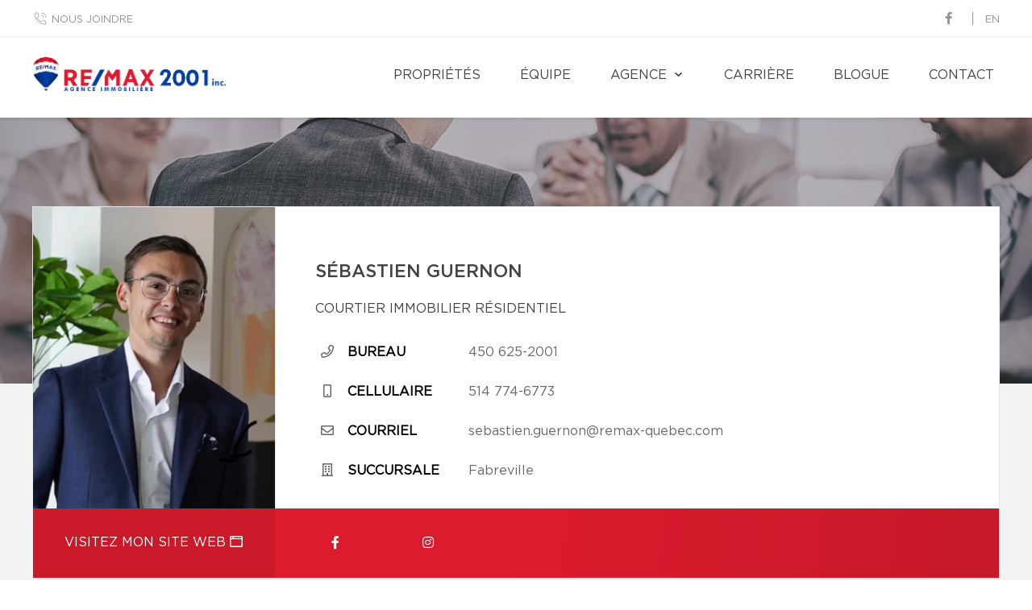

--- FILE ---
content_type: text/html; charset=UTF-8
request_url: https://remax2001.com/fr/nos-courtiers/sebastien-guernon.html
body_size: 27121
content:
<!DOCTYPE html>
<html lang="fr" class="wide wow-animation scrollTo">
<head>
    <meta charset="utf-8">

    <!-- Site Title-->
                <title>Sébastien Guernon - Agence immobilière RE/MAX 2001</title>
    
    <!-- Meta Tag - Format, viewport and compatibility-->
    <meta name="format-detection" content="telephone=no">
    <meta name="viewport" content="width=device-width, height=device-height, initial-scale=1.0">
    <meta http-equiv="X-UA-Compatible" content="IE=Edge"><script type="text/javascript">(window.NREUM||(NREUM={})).init={ajax:{deny_list:["bam.nr-data.net"]},feature_flags:["soft_nav"]};(window.NREUM||(NREUM={})).loader_config={licenseKey:"b7ba273758",applicationID:"42499945",browserID:"42501012"};;/*! For license information please see nr-loader-rum-1.303.0.min.js.LICENSE.txt */
(()=>{var e,t,r={122:(e,t,r)=>{"use strict";r.d(t,{a:()=>i});var n=r(944);function i(e,t){try{if(!e||"object"!=typeof e)return(0,n.R)(3);if(!t||"object"!=typeof t)return(0,n.R)(4);const r=Object.create(Object.getPrototypeOf(t),Object.getOwnPropertyDescriptors(t)),a=0===Object.keys(r).length?e:r;for(let o in a)if(void 0!==e[o])try{if(null===e[o]){r[o]=null;continue}Array.isArray(e[o])&&Array.isArray(t[o])?r[o]=Array.from(new Set([...e[o],...t[o]])):"object"==typeof e[o]&&"object"==typeof t[o]?r[o]=i(e[o],t[o]):r[o]=e[o]}catch(e){r[o]||(0,n.R)(1,e)}return r}catch(e){(0,n.R)(2,e)}}},154:(e,t,r)=>{"use strict";r.d(t,{OF:()=>c,RI:()=>i,WN:()=>u,bv:()=>a,gm:()=>o,mw:()=>s,sb:()=>d});var n=r(863);const i="undefined"!=typeof window&&!!window.document,a="undefined"!=typeof WorkerGlobalScope&&("undefined"!=typeof self&&self instanceof WorkerGlobalScope&&self.navigator instanceof WorkerNavigator||"undefined"!=typeof globalThis&&globalThis instanceof WorkerGlobalScope&&globalThis.navigator instanceof WorkerNavigator),o=i?window:"undefined"!=typeof WorkerGlobalScope&&("undefined"!=typeof self&&self instanceof WorkerGlobalScope&&self||"undefined"!=typeof globalThis&&globalThis instanceof WorkerGlobalScope&&globalThis),s=Boolean("hidden"===o?.document?.visibilityState),c=/iPad|iPhone|iPod/.test(o.navigator?.userAgent),d=c&&"undefined"==typeof SharedWorker,u=((()=>{const e=o.navigator?.userAgent?.match(/Firefox[/\s](\d+\.\d+)/);Array.isArray(e)&&e.length>=2&&e[1]})(),Date.now()-(0,n.t)())},163:(e,t,r)=>{"use strict";r.d(t,{j:()=>E});var n=r(384),i=r(741);var a=r(555);r(860).K7.genericEvents;const o="experimental.resources",s="register",c=e=>{if(!e||"string"!=typeof e)return!1;try{document.createDocumentFragment().querySelector(e)}catch{return!1}return!0};var d=r(614),u=r(944),l=r(122);const f="[data-nr-mask]",g=e=>(0,l.a)(e,(()=>{const e={feature_flags:[],experimental:{allow_registered_children:!1,resources:!1},mask_selector:"*",block_selector:"[data-nr-block]",mask_input_options:{color:!1,date:!1,"datetime-local":!1,email:!1,month:!1,number:!1,range:!1,search:!1,tel:!1,text:!1,time:!1,url:!1,week:!1,textarea:!1,select:!1,password:!0}};return{ajax:{deny_list:void 0,block_internal:!0,enabled:!0,autoStart:!0},api:{get allow_registered_children(){return e.feature_flags.includes(s)||e.experimental.allow_registered_children},set allow_registered_children(t){e.experimental.allow_registered_children=t},duplicate_registered_data:!1},browser_consent_mode:{enabled:!1},distributed_tracing:{enabled:void 0,exclude_newrelic_header:void 0,cors_use_newrelic_header:void 0,cors_use_tracecontext_headers:void 0,allowed_origins:void 0},get feature_flags(){return e.feature_flags},set feature_flags(t){e.feature_flags=t},generic_events:{enabled:!0,autoStart:!0},harvest:{interval:30},jserrors:{enabled:!0,autoStart:!0},logging:{enabled:!0,autoStart:!0},metrics:{enabled:!0,autoStart:!0},obfuscate:void 0,page_action:{enabled:!0},page_view_event:{enabled:!0,autoStart:!0},page_view_timing:{enabled:!0,autoStart:!0},performance:{capture_marks:!1,capture_measures:!1,capture_detail:!0,resources:{get enabled(){return e.feature_flags.includes(o)||e.experimental.resources},set enabled(t){e.experimental.resources=t},asset_types:[],first_party_domains:[],ignore_newrelic:!0}},privacy:{cookies_enabled:!0},proxy:{assets:void 0,beacon:void 0},session:{expiresMs:d.wk,inactiveMs:d.BB},session_replay:{autoStart:!0,enabled:!1,preload:!1,sampling_rate:10,error_sampling_rate:100,collect_fonts:!1,inline_images:!1,fix_stylesheets:!0,mask_all_inputs:!0,get mask_text_selector(){return e.mask_selector},set mask_text_selector(t){c(t)?e.mask_selector="".concat(t,",").concat(f):""===t||null===t?e.mask_selector=f:(0,u.R)(5,t)},get block_class(){return"nr-block"},get ignore_class(){return"nr-ignore"},get mask_text_class(){return"nr-mask"},get block_selector(){return e.block_selector},set block_selector(t){c(t)?e.block_selector+=",".concat(t):""!==t&&(0,u.R)(6,t)},get mask_input_options(){return e.mask_input_options},set mask_input_options(t){t&&"object"==typeof t?e.mask_input_options={...t,password:!0}:(0,u.R)(7,t)}},session_trace:{enabled:!0,autoStart:!0},soft_navigations:{enabled:!0,autoStart:!0},spa:{enabled:!0,autoStart:!0},ssl:void 0,user_actions:{enabled:!0,elementAttributes:["id","className","tagName","type"]}}})());var p=r(154),h=r(324);let m=0;const v={buildEnv:h.F3,distMethod:h.Xs,version:h.xv,originTime:p.WN},b={consented:!1},y={appMetadata:{},get consented(){return this.session?.state?.consent||b.consented},set consented(e){b.consented=e},customTransaction:void 0,denyList:void 0,disabled:!1,harvester:void 0,isolatedBacklog:!1,isRecording:!1,loaderType:void 0,maxBytes:3e4,obfuscator:void 0,onerror:void 0,ptid:void 0,releaseIds:{},session:void 0,timeKeeper:void 0,registeredEntities:[],jsAttributesMetadata:{bytes:0},get harvestCount(){return++m}},_=e=>{const t=(0,l.a)(e,y),r=Object.keys(v).reduce((e,t)=>(e[t]={value:v[t],writable:!1,configurable:!0,enumerable:!0},e),{});return Object.defineProperties(t,r)};var w=r(701);const x=e=>{const t=e.startsWith("http");e+="/",r.p=t?e:"https://"+e};var S=r(836),k=r(241);const R={accountID:void 0,trustKey:void 0,agentID:void 0,licenseKey:void 0,applicationID:void 0,xpid:void 0},A=e=>(0,l.a)(e,R),T=new Set;function E(e,t={},r,o){let{init:s,info:c,loader_config:d,runtime:u={},exposed:l=!0}=t;if(!c){const e=(0,n.pV)();s=e.init,c=e.info,d=e.loader_config}e.init=g(s||{}),e.loader_config=A(d||{}),c.jsAttributes??={},p.bv&&(c.jsAttributes.isWorker=!0),e.info=(0,a.D)(c);const f=e.init,h=[c.beacon,c.errorBeacon];T.has(e.agentIdentifier)||(f.proxy.assets&&(x(f.proxy.assets),h.push(f.proxy.assets)),f.proxy.beacon&&h.push(f.proxy.beacon),e.beacons=[...h],function(e){const t=(0,n.pV)();Object.getOwnPropertyNames(i.W.prototype).forEach(r=>{const n=i.W.prototype[r];if("function"!=typeof n||"constructor"===n)return;let a=t[r];e[r]&&!1!==e.exposed&&"micro-agent"!==e.runtime?.loaderType&&(t[r]=(...t)=>{const n=e[r](...t);return a?a(...t):n})})}(e),(0,n.US)("activatedFeatures",w.B),e.runSoftNavOverSpa&&=!0===f.soft_navigations.enabled&&f.feature_flags.includes("soft_nav")),u.denyList=[...f.ajax.deny_list||[],...f.ajax.block_internal?h:[]],u.ptid=e.agentIdentifier,u.loaderType=r,e.runtime=_(u),T.has(e.agentIdentifier)||(e.ee=S.ee.get(e.agentIdentifier),e.exposed=l,(0,k.W)({agentIdentifier:e.agentIdentifier,drained:!!w.B?.[e.agentIdentifier],type:"lifecycle",name:"initialize",feature:void 0,data:e.config})),T.add(e.agentIdentifier)}},234:(e,t,r)=>{"use strict";r.d(t,{W:()=>a});var n=r(836),i=r(687);class a{constructor(e,t){this.agentIdentifier=e,this.ee=n.ee.get(e),this.featureName=t,this.blocked=!1}deregisterDrain(){(0,i.x3)(this.agentIdentifier,this.featureName)}}},241:(e,t,r)=>{"use strict";r.d(t,{W:()=>a});var n=r(154);const i="newrelic";function a(e={}){try{n.gm.dispatchEvent(new CustomEvent(i,{detail:e}))}catch(e){}}},261:(e,t,r)=>{"use strict";r.d(t,{$9:()=>d,BL:()=>s,CH:()=>g,Dl:()=>_,Fw:()=>y,PA:()=>m,Pl:()=>n,Pv:()=>k,Tb:()=>l,U2:()=>a,V1:()=>S,Wb:()=>x,bt:()=>b,cD:()=>v,d3:()=>w,dT:()=>c,eY:()=>p,fF:()=>f,hG:()=>i,k6:()=>o,nb:()=>h,o5:()=>u});const n="api-",i="addPageAction",a="addToTrace",o="addRelease",s="finished",c="interaction",d="log",u="noticeError",l="pauseReplay",f="recordCustomEvent",g="recordReplay",p="register",h="setApplicationVersion",m="setCurrentRouteName",v="setCustomAttribute",b="setErrorHandler",y="setPageViewName",_="setUserId",w="start",x="wrapLogger",S="measure",k="consent"},289:(e,t,r)=>{"use strict";r.d(t,{GG:()=>a,Qr:()=>s,sB:()=>o});var n=r(878);function i(){return"undefined"==typeof document||"complete"===document.readyState}function a(e,t){if(i())return e();(0,n.sp)("load",e,t)}function o(e){if(i())return e();(0,n.DD)("DOMContentLoaded",e)}function s(e){if(i())return e();(0,n.sp)("popstate",e)}},324:(e,t,r)=>{"use strict";r.d(t,{F3:()=>i,Xs:()=>a,xv:()=>n});const n="1.303.0",i="PROD",a="CDN"},374:(e,t,r)=>{r.nc=(()=>{try{return document?.currentScript?.nonce}catch(e){}return""})()},384:(e,t,r)=>{"use strict";r.d(t,{NT:()=>o,US:()=>u,Zm:()=>s,bQ:()=>d,dV:()=>c,pV:()=>l});var n=r(154),i=r(863),a=r(910);const o={beacon:"bam.nr-data.net",errorBeacon:"bam.nr-data.net"};function s(){return n.gm.NREUM||(n.gm.NREUM={}),void 0===n.gm.newrelic&&(n.gm.newrelic=n.gm.NREUM),n.gm.NREUM}function c(){let e=s();return e.o||(e.o={ST:n.gm.setTimeout,SI:n.gm.setImmediate||n.gm.setInterval,CT:n.gm.clearTimeout,XHR:n.gm.XMLHttpRequest,REQ:n.gm.Request,EV:n.gm.Event,PR:n.gm.Promise,MO:n.gm.MutationObserver,FETCH:n.gm.fetch,WS:n.gm.WebSocket},(0,a.i)(...Object.values(e.o))),e}function d(e,t){let r=s();r.initializedAgents??={},t.initializedAt={ms:(0,i.t)(),date:new Date},r.initializedAgents[e]=t}function u(e,t){s()[e]=t}function l(){return function(){let e=s();const t=e.info||{};e.info={beacon:o.beacon,errorBeacon:o.errorBeacon,...t}}(),function(){let e=s();const t=e.init||{};e.init={...t}}(),c(),function(){let e=s();const t=e.loader_config||{};e.loader_config={...t}}(),s()}},389:(e,t,r)=>{"use strict";function n(e,t=500,r={}){const n=r?.leading||!1;let i;return(...r)=>{n&&void 0===i&&(e.apply(this,r),i=setTimeout(()=>{i=clearTimeout(i)},t)),n||(clearTimeout(i),i=setTimeout(()=>{e.apply(this,r)},t))}}function i(e){let t=!1;return(...r)=>{t||(t=!0,e.apply(this,r))}}r.d(t,{J:()=>i,s:()=>n})},555:(e,t,r)=>{"use strict";r.d(t,{D:()=>s,f:()=>o});var n=r(384),i=r(122);const a={beacon:n.NT.beacon,errorBeacon:n.NT.errorBeacon,licenseKey:void 0,applicationID:void 0,sa:void 0,queueTime:void 0,applicationTime:void 0,ttGuid:void 0,user:void 0,account:void 0,product:void 0,extra:void 0,jsAttributes:{},userAttributes:void 0,atts:void 0,transactionName:void 0,tNamePlain:void 0};function o(e){try{return!!e.licenseKey&&!!e.errorBeacon&&!!e.applicationID}catch(e){return!1}}const s=e=>(0,i.a)(e,a)},566:(e,t,r)=>{"use strict";r.d(t,{LA:()=>s,bz:()=>o});var n=r(154);const i="xxxxxxxx-xxxx-4xxx-yxxx-xxxxxxxxxxxx";function a(e,t){return e?15&e[t]:16*Math.random()|0}function o(){const e=n.gm?.crypto||n.gm?.msCrypto;let t,r=0;return e&&e.getRandomValues&&(t=e.getRandomValues(new Uint8Array(30))),i.split("").map(e=>"x"===e?a(t,r++).toString(16):"y"===e?(3&a()|8).toString(16):e).join("")}function s(e){const t=n.gm?.crypto||n.gm?.msCrypto;let r,i=0;t&&t.getRandomValues&&(r=t.getRandomValues(new Uint8Array(e)));const o=[];for(var s=0;s<e;s++)o.push(a(r,i++).toString(16));return o.join("")}},606:(e,t,r)=>{"use strict";r.d(t,{i:()=>a});var n=r(908);a.on=o;var i=a.handlers={};function a(e,t,r,a){o(a||n.d,i,e,t,r)}function o(e,t,r,i,a){a||(a="feature"),e||(e=n.d);var o=t[a]=t[a]||{};(o[r]=o[r]||[]).push([e,i])}},607:(e,t,r)=>{"use strict";r.d(t,{W:()=>n});const n=(0,r(566).bz)()},614:(e,t,r)=>{"use strict";r.d(t,{BB:()=>o,H3:()=>n,g:()=>d,iL:()=>c,tS:()=>s,uh:()=>i,wk:()=>a});const n="NRBA",i="SESSION",a=144e5,o=18e5,s={STARTED:"session-started",PAUSE:"session-pause",RESET:"session-reset",RESUME:"session-resume",UPDATE:"session-update"},c={SAME_TAB:"same-tab",CROSS_TAB:"cross-tab"},d={OFF:0,FULL:1,ERROR:2}},630:(e,t,r)=>{"use strict";r.d(t,{T:()=>n});const n=r(860).K7.pageViewEvent},646:(e,t,r)=>{"use strict";r.d(t,{y:()=>n});class n{constructor(e){this.contextId=e}}},687:(e,t,r)=>{"use strict";r.d(t,{Ak:()=>d,Ze:()=>f,x3:()=>u});var n=r(241),i=r(836),a=r(606),o=r(860),s=r(646);const c={};function d(e,t){const r={staged:!1,priority:o.P3[t]||0};l(e),c[e].get(t)||c[e].set(t,r)}function u(e,t){e&&c[e]&&(c[e].get(t)&&c[e].delete(t),p(e,t,!1),c[e].size&&g(e))}function l(e){if(!e)throw new Error("agentIdentifier required");c[e]||(c[e]=new Map)}function f(e="",t="feature",r=!1){if(l(e),!e||!c[e].get(t)||r)return p(e,t);c[e].get(t).staged=!0,g(e)}function g(e){const t=Array.from(c[e]);t.every(([e,t])=>t.staged)&&(t.sort((e,t)=>e[1].priority-t[1].priority),t.forEach(([t])=>{c[e].delete(t),p(e,t)}))}function p(e,t,r=!0){const o=e?i.ee.get(e):i.ee,c=a.i.handlers;if(!o.aborted&&o.backlog&&c){if((0,n.W)({agentIdentifier:e,type:"lifecycle",name:"drain",feature:t}),r){const e=o.backlog[t],r=c[t];if(r){for(let t=0;e&&t<e.length;++t)h(e[t],r);Object.entries(r).forEach(([e,t])=>{Object.values(t||{}).forEach(t=>{t[0]?.on&&t[0]?.context()instanceof s.y&&t[0].on(e,t[1])})})}}o.isolatedBacklog||delete c[t],o.backlog[t]=null,o.emit("drain-"+t,[])}}function h(e,t){var r=e[1];Object.values(t[r]||{}).forEach(t=>{var r=e[0];if(t[0]===r){var n=t[1],i=e[3],a=e[2];n.apply(i,a)}})}},699:(e,t,r)=>{"use strict";r.d(t,{It:()=>a,KC:()=>s,No:()=>i,qh:()=>o});var n=r(860);const i=16e3,a=1e6,o="SESSION_ERROR",s={[n.K7.logging]:!0,[n.K7.genericEvents]:!1,[n.K7.jserrors]:!1,[n.K7.ajax]:!1}},701:(e,t,r)=>{"use strict";r.d(t,{B:()=>a,t:()=>o});var n=r(241);const i=new Set,a={};function o(e,t){const r=t.agentIdentifier;a[r]??={},e&&"object"==typeof e&&(i.has(r)||(t.ee.emit("rumresp",[e]),a[r]=e,i.add(r),(0,n.W)({agentIdentifier:r,loaded:!0,drained:!0,type:"lifecycle",name:"load",feature:void 0,data:e})))}},741:(e,t,r)=>{"use strict";r.d(t,{W:()=>a});var n=r(944),i=r(261);class a{#e(e,...t){if(this[e]!==a.prototype[e])return this[e](...t);(0,n.R)(35,e)}addPageAction(e,t){return this.#e(i.hG,e,t)}register(e){return this.#e(i.eY,e)}recordCustomEvent(e,t){return this.#e(i.fF,e,t)}setPageViewName(e,t){return this.#e(i.Fw,e,t)}setCustomAttribute(e,t,r){return this.#e(i.cD,e,t,r)}noticeError(e,t){return this.#e(i.o5,e,t)}setUserId(e){return this.#e(i.Dl,e)}setApplicationVersion(e){return this.#e(i.nb,e)}setErrorHandler(e){return this.#e(i.bt,e)}addRelease(e,t){return this.#e(i.k6,e,t)}log(e,t){return this.#e(i.$9,e,t)}start(){return this.#e(i.d3)}finished(e){return this.#e(i.BL,e)}recordReplay(){return this.#e(i.CH)}pauseReplay(){return this.#e(i.Tb)}addToTrace(e){return this.#e(i.U2,e)}setCurrentRouteName(e){return this.#e(i.PA,e)}interaction(e){return this.#e(i.dT,e)}wrapLogger(e,t,r){return this.#e(i.Wb,e,t,r)}measure(e,t){return this.#e(i.V1,e,t)}consent(e){return this.#e(i.Pv,e)}}},773:(e,t,r)=>{"use strict";r.d(t,{z_:()=>a,XG:()=>s,TZ:()=>n,rs:()=>i,xV:()=>o});r(154),r(566),r(384);const n=r(860).K7.metrics,i="sm",a="cm",o="storeSupportabilityMetrics",s="storeEventMetrics"},782:(e,t,r)=>{"use strict";r.d(t,{T:()=>n});const n=r(860).K7.pageViewTiming},836:(e,t,r)=>{"use strict";r.d(t,{P:()=>s,ee:()=>c});var n=r(384),i=r(990),a=r(646),o=r(607);const s="nr@context:".concat(o.W),c=function e(t,r){var n={},o={},u={},l=!1;try{l=16===r.length&&d.initializedAgents?.[r]?.runtime.isolatedBacklog}catch(e){}var f={on:p,addEventListener:p,removeEventListener:function(e,t){var r=n[e];if(!r)return;for(var i=0;i<r.length;i++)r[i]===t&&r.splice(i,1)},emit:function(e,r,n,i,a){!1!==a&&(a=!0);if(c.aborted&&!i)return;t&&a&&t.emit(e,r,n);var s=g(n);h(e).forEach(e=>{e.apply(s,r)});var d=v()[o[e]];d&&d.push([f,e,r,s]);return s},get:m,listeners:h,context:g,buffer:function(e,t){const r=v();if(t=t||"feature",f.aborted)return;Object.entries(e||{}).forEach(([e,n])=>{o[n]=t,t in r||(r[t]=[])})},abort:function(){f._aborted=!0,Object.keys(f.backlog).forEach(e=>{delete f.backlog[e]})},isBuffering:function(e){return!!v()[o[e]]},debugId:r,backlog:l?{}:t&&"object"==typeof t.backlog?t.backlog:{},isolatedBacklog:l};return Object.defineProperty(f,"aborted",{get:()=>{let e=f._aborted||!1;return e||(t&&(e=t.aborted),e)}}),f;function g(e){return e&&e instanceof a.y?e:e?(0,i.I)(e,s,()=>new a.y(s)):new a.y(s)}function p(e,t){n[e]=h(e).concat(t)}function h(e){return n[e]||[]}function m(t){return u[t]=u[t]||e(f,t)}function v(){return f.backlog}}(void 0,"globalEE"),d=(0,n.Zm)();d.ee||(d.ee=c)},843:(e,t,r)=>{"use strict";r.d(t,{u:()=>i});var n=r(878);function i(e,t=!1,r,i){(0,n.DD)("visibilitychange",function(){if(t)return void("hidden"===document.visibilityState&&e());e(document.visibilityState)},r,i)}},860:(e,t,r)=>{"use strict";r.d(t,{$J:()=>u,K7:()=>c,P3:()=>d,XX:()=>i,Yy:()=>s,df:()=>a,qY:()=>n,v4:()=>o});const n="events",i="jserrors",a="browser/blobs",o="rum",s="browser/logs",c={ajax:"ajax",genericEvents:"generic_events",jserrors:i,logging:"logging",metrics:"metrics",pageAction:"page_action",pageViewEvent:"page_view_event",pageViewTiming:"page_view_timing",sessionReplay:"session_replay",sessionTrace:"session_trace",softNav:"soft_navigations",spa:"spa"},d={[c.pageViewEvent]:1,[c.pageViewTiming]:2,[c.metrics]:3,[c.jserrors]:4,[c.spa]:5,[c.ajax]:6,[c.sessionTrace]:7,[c.softNav]:8,[c.sessionReplay]:9,[c.logging]:10,[c.genericEvents]:11},u={[c.pageViewEvent]:o,[c.pageViewTiming]:n,[c.ajax]:n,[c.spa]:n,[c.softNav]:n,[c.metrics]:i,[c.jserrors]:i,[c.sessionTrace]:a,[c.sessionReplay]:a,[c.logging]:s,[c.genericEvents]:"ins"}},863:(e,t,r)=>{"use strict";function n(){return Math.floor(performance.now())}r.d(t,{t:()=>n})},878:(e,t,r)=>{"use strict";function n(e,t){return{capture:e,passive:!1,signal:t}}function i(e,t,r=!1,i){window.addEventListener(e,t,n(r,i))}function a(e,t,r=!1,i){document.addEventListener(e,t,n(r,i))}r.d(t,{DD:()=>a,jT:()=>n,sp:()=>i})},908:(e,t,r)=>{"use strict";r.d(t,{d:()=>n,p:()=>i});var n=r(836).ee.get("handle");function i(e,t,r,i,a){a?(a.buffer([e],i),a.emit(e,t,r)):(n.buffer([e],i),n.emit(e,t,r))}},910:(e,t,r)=>{"use strict";r.d(t,{i:()=>a});var n=r(944);const i=new Map;function a(...e){return e.every(e=>{if(i.has(e))return i.get(e);const t="function"==typeof e&&e.toString().includes("[native code]");return t||(0,n.R)(64,e?.name||e?.toString()),i.set(e,t),t})}},944:(e,t,r)=>{"use strict";r.d(t,{R:()=>i});var n=r(241);function i(e,t){"function"==typeof console.debug&&(console.debug("New Relic Warning: https://github.com/newrelic/newrelic-browser-agent/blob/main/docs/warning-codes.md#".concat(e),t),(0,n.W)({agentIdentifier:null,drained:null,type:"data",name:"warn",feature:"warn",data:{code:e,secondary:t}}))}},990:(e,t,r)=>{"use strict";r.d(t,{I:()=>i});var n=Object.prototype.hasOwnProperty;function i(e,t,r){if(n.call(e,t))return e[t];var i=r();if(Object.defineProperty&&Object.keys)try{return Object.defineProperty(e,t,{value:i,writable:!0,enumerable:!1}),i}catch(e){}return e[t]=i,i}}},n={};function i(e){var t=n[e];if(void 0!==t)return t.exports;var a=n[e]={exports:{}};return r[e](a,a.exports,i),a.exports}i.m=r,i.d=(e,t)=>{for(var r in t)i.o(t,r)&&!i.o(e,r)&&Object.defineProperty(e,r,{enumerable:!0,get:t[r]})},i.f={},i.e=e=>Promise.all(Object.keys(i.f).reduce((t,r)=>(i.f[r](e,t),t),[])),i.u=e=>"nr-rum-1.303.0.min.js",i.o=(e,t)=>Object.prototype.hasOwnProperty.call(e,t),e={},t="NRBA-1.303.0.PROD:",i.l=(r,n,a,o)=>{if(e[r])e[r].push(n);else{var s,c;if(void 0!==a)for(var d=document.getElementsByTagName("script"),u=0;u<d.length;u++){var l=d[u];if(l.getAttribute("src")==r||l.getAttribute("data-webpack")==t+a){s=l;break}}if(!s){c=!0;var f={296:"sha512-DjFbtykbDCyUDGsp+l/dYhH0LhW/Jv9sDnc+aleTRmpV1ZRfyOeip4Sv4USz3Fk0DZCWshsM7d24cTr9Xf3L/A=="};(s=document.createElement("script")).charset="utf-8",i.nc&&s.setAttribute("nonce",i.nc),s.setAttribute("data-webpack",t+a),s.src=r,0!==s.src.indexOf(window.location.origin+"/")&&(s.crossOrigin="anonymous"),f[o]&&(s.integrity=f[o])}e[r]=[n];var g=(t,n)=>{s.onerror=s.onload=null,clearTimeout(p);var i=e[r];if(delete e[r],s.parentNode&&s.parentNode.removeChild(s),i&&i.forEach(e=>e(n)),t)return t(n)},p=setTimeout(g.bind(null,void 0,{type:"timeout",target:s}),12e4);s.onerror=g.bind(null,s.onerror),s.onload=g.bind(null,s.onload),c&&document.head.appendChild(s)}},i.r=e=>{"undefined"!=typeof Symbol&&Symbol.toStringTag&&Object.defineProperty(e,Symbol.toStringTag,{value:"Module"}),Object.defineProperty(e,"__esModule",{value:!0})},i.p="https://js-agent.newrelic.com/",(()=>{var e={374:0,840:0};i.f.j=(t,r)=>{var n=i.o(e,t)?e[t]:void 0;if(0!==n)if(n)r.push(n[2]);else{var a=new Promise((r,i)=>n=e[t]=[r,i]);r.push(n[2]=a);var o=i.p+i.u(t),s=new Error;i.l(o,r=>{if(i.o(e,t)&&(0!==(n=e[t])&&(e[t]=void 0),n)){var a=r&&("load"===r.type?"missing":r.type),o=r&&r.target&&r.target.src;s.message="Loading chunk "+t+" failed.\n("+a+": "+o+")",s.name="ChunkLoadError",s.type=a,s.request=o,n[1](s)}},"chunk-"+t,t)}};var t=(t,r)=>{var n,a,[o,s,c]=r,d=0;if(o.some(t=>0!==e[t])){for(n in s)i.o(s,n)&&(i.m[n]=s[n]);if(c)c(i)}for(t&&t(r);d<o.length;d++)a=o[d],i.o(e,a)&&e[a]&&e[a][0](),e[a]=0},r=self["webpackChunk:NRBA-1.303.0.PROD"]=self["webpackChunk:NRBA-1.303.0.PROD"]||[];r.forEach(t.bind(null,0)),r.push=t.bind(null,r.push.bind(r))})(),(()=>{"use strict";i(374);var e=i(566),t=i(741);class r extends t.W{agentIdentifier=(0,e.LA)(16)}var n=i(860);const a=Object.values(n.K7);var o=i(163);var s=i(908),c=i(863),d=i(261),u=i(241),l=i(944),f=i(701),g=i(773);function p(e,t,i,a){const o=a||i;!o||o[e]&&o[e]!==r.prototype[e]||(o[e]=function(){(0,s.p)(g.xV,["API/"+e+"/called"],void 0,n.K7.metrics,i.ee),(0,u.W)({agentIdentifier:i.agentIdentifier,drained:!!f.B?.[i.agentIdentifier],type:"data",name:"api",feature:d.Pl+e,data:{}});try{return t.apply(this,arguments)}catch(e){(0,l.R)(23,e)}})}function h(e,t,r,n,i){const a=e.info;null===r?delete a.jsAttributes[t]:a.jsAttributes[t]=r,(i||null===r)&&(0,s.p)(d.Pl+n,[(0,c.t)(),t,r],void 0,"session",e.ee)}var m=i(687),v=i(234),b=i(289),y=i(154),_=i(384);const w=e=>y.RI&&!0===e?.privacy.cookies_enabled;function x(e){return!!(0,_.dV)().o.MO&&w(e)&&!0===e?.session_trace.enabled}var S=i(389),k=i(699);class R extends v.W{constructor(e,t){super(e.agentIdentifier,t),this.agentRef=e,this.abortHandler=void 0,this.featAggregate=void 0,this.loadedSuccessfully=void 0,this.onAggregateImported=new Promise(e=>{this.loadedSuccessfully=e}),this.deferred=Promise.resolve(),!1===e.init[this.featureName].autoStart?this.deferred=new Promise((t,r)=>{this.ee.on("manual-start-all",(0,S.J)(()=>{(0,m.Ak)(e.agentIdentifier,this.featureName),t()}))}):(0,m.Ak)(e.agentIdentifier,t)}importAggregator(e,t,r={}){if(this.featAggregate)return;const n=async()=>{let n;await this.deferred;try{if(w(e.init)){const{setupAgentSession:t}=await i.e(296).then(i.bind(i,305));n=t(e)}}catch(e){(0,l.R)(20,e),this.ee.emit("internal-error",[e]),(0,s.p)(k.qh,[e],void 0,this.featureName,this.ee)}try{if(!this.#t(this.featureName,n,e.init))return(0,m.Ze)(this.agentIdentifier,this.featureName),void this.loadedSuccessfully(!1);const{Aggregate:i}=await t();this.featAggregate=new i(e,r),e.runtime.harvester.initializedAggregates.push(this.featAggregate),this.loadedSuccessfully(!0)}catch(e){(0,l.R)(34,e),this.abortHandler?.(),(0,m.Ze)(this.agentIdentifier,this.featureName,!0),this.loadedSuccessfully(!1),this.ee&&this.ee.abort()}};y.RI?(0,b.GG)(()=>n(),!0):n()}#t(e,t,r){if(this.blocked)return!1;switch(e){case n.K7.sessionReplay:return x(r)&&!!t;case n.K7.sessionTrace:return!!t;default:return!0}}}var A=i(630),T=i(614);class E extends R{static featureName=A.T;constructor(e){var t;super(e,A.T),this.setupInspectionEvents(e.agentIdentifier),t=e,p(d.Fw,function(e,r){"string"==typeof e&&("/"!==e.charAt(0)&&(e="/"+e),t.runtime.customTransaction=(r||"http://custom.transaction")+e,(0,s.p)(d.Pl+d.Fw,[(0,c.t)()],void 0,void 0,t.ee))},t),this.importAggregator(e,()=>i.e(296).then(i.bind(i,108)))}setupInspectionEvents(e){const t=(t,r)=>{t&&(0,u.W)({agentIdentifier:e,timeStamp:t.timeStamp,loaded:"complete"===t.target.readyState,type:"window",name:r,data:t.target.location+""})};(0,b.sB)(e=>{t(e,"DOMContentLoaded")}),(0,b.GG)(e=>{t(e,"load")}),(0,b.Qr)(e=>{t(e,"navigate")}),this.ee.on(T.tS.UPDATE,(t,r)=>{(0,u.W)({agentIdentifier:e,type:"lifecycle",name:"session",data:r})})}}var N=i(843),j=i(878),I=i(782);class P extends R{static featureName=I.T;constructor(e){super(e,I.T),y.RI&&((0,N.u)(()=>(0,s.p)("docHidden",[(0,c.t)()],void 0,I.T,this.ee),!0),(0,j.sp)("pagehide",()=>(0,s.p)("winPagehide",[(0,c.t)()],void 0,I.T,this.ee)),this.importAggregator(e,()=>i.e(296).then(i.bind(i,350))))}}class O extends R{static featureName=g.TZ;constructor(e){super(e,g.TZ),y.RI&&document.addEventListener("securitypolicyviolation",e=>{(0,s.p)(g.xV,["Generic/CSPViolation/Detected"],void 0,this.featureName,this.ee)}),this.importAggregator(e,()=>i.e(296).then(i.bind(i,623)))}}new class extends r{constructor(e){var t;(super(),y.gm)?(this.features={},(0,_.bQ)(this.agentIdentifier,this),this.desiredFeatures=new Set(e.features||[]),this.desiredFeatures.add(E),this.runSoftNavOverSpa=[...this.desiredFeatures].some(e=>e.featureName===n.K7.softNav),(0,o.j)(this,e,e.loaderType||"agent"),t=this,p(d.cD,function(e,r,n=!1){if("string"==typeof e){if(["string","number","boolean"].includes(typeof r)||null===r)return h(t,e,r,d.cD,n);(0,l.R)(40,typeof r)}else(0,l.R)(39,typeof e)},t),function(e){p(d.Dl,function(t){if("string"==typeof t||null===t)return h(e,"enduser.id",t,d.Dl,!0);(0,l.R)(41,typeof t)},e)}(this),function(e){p(d.nb,function(t){if("string"==typeof t||null===t)return h(e,"application.version",t,d.nb,!1);(0,l.R)(42,typeof t)},e)}(this),function(e){p(d.d3,function(){e.ee.emit("manual-start-all")},e)}(this),function(e){p(d.Pv,function(t=!0){if("boolean"==typeof t){if((0,s.p)(d.Pl+d.Pv,[t],void 0,"session",e.ee),e.runtime.consented=t,t){const t=e.features.page_view_event;t.onAggregateImported.then(e=>{const r=t.featAggregate;e&&!r.sentRum&&r.sendRum()})}}else(0,l.R)(65,typeof t)},e)}(this),this.run()):(0,l.R)(21)}get config(){return{info:this.info,init:this.init,loader_config:this.loader_config,runtime:this.runtime}}get api(){return this}run(){try{const e=function(e){const t={};return a.forEach(r=>{t[r]=!!e[r]?.enabled}),t}(this.init),t=[...this.desiredFeatures];t.sort((e,t)=>n.P3[e.featureName]-n.P3[t.featureName]),t.forEach(t=>{if(!e[t.featureName]&&t.featureName!==n.K7.pageViewEvent)return;if(this.runSoftNavOverSpa&&t.featureName===n.K7.spa)return;if(!this.runSoftNavOverSpa&&t.featureName===n.K7.softNav)return;const r=function(e){switch(e){case n.K7.ajax:return[n.K7.jserrors];case n.K7.sessionTrace:return[n.K7.ajax,n.K7.pageViewEvent];case n.K7.sessionReplay:return[n.K7.sessionTrace];case n.K7.pageViewTiming:return[n.K7.pageViewEvent];default:return[]}}(t.featureName).filter(e=>!(e in this.features));r.length>0&&(0,l.R)(36,{targetFeature:t.featureName,missingDependencies:r}),this.features[t.featureName]=new t(this)})}catch(e){(0,l.R)(22,e);for(const e in this.features)this.features[e].abortHandler?.();const t=(0,_.Zm)();delete t.initializedAgents[this.agentIdentifier]?.features,delete this.sharedAggregator;return t.ee.get(this.agentIdentifier).abort(),!1}}}({features:[E,P,O],loaderType:"lite"})})()})();</script>

    <!-- Meta Tags -->
            <meta name="description" content="Aujourd’hui, nos effectifs comptent 4 bureaux (Laval, Laval-Ouest, Sainte-Rose, Vimont-Auteuil, et Sainte-Dorothée) afin de mieux vous servir et être situés de manière stratégique dans les secteurs parmi les plus recherchés à Laval."/>
    
    
    
    <!-- Favicon -->
                    <link rel="icon" href="https://d1c1nnmg2cxgwe.cloudfront.net/agences/remax-2001/images/favicon.ico" type="image/x-icon">

    <!-- Montserrat Google Font -->
    <link rel="stylesheet" type="text/css" href="//fonts.googleapis.com/css?family=Montserrat:400,700%7CLato:400,700'">
    <!-- CSS Original Theme -->
    <link rel="stylesheet" href="https://d1c1nnmg2cxgwe.cloudfront.net/agences/remax-2001/css/style.min.css?v=1764179903">

    <link rel="stylesheet" href="https://cdnjs.cloudflare.com/ajax/libs/Swiper/4.3.3/css/swiper.min.css">

    <!-- CSS Custom Remax Agence -->
    <link rel="stylesheet" href="https://d1c1nnmg2cxgwe.cloudfront.net/agences/remax-2001/build/css/styles.min.css?v=1764179903" />
    <link rel="stylesheet" href="https://d1c1nnmg2cxgwe.cloudfront.net/agences/remax-2001/build/css/footer.min.css?v=1764179903" />

    <!--[if lt IE 10]>
    <div style="background: #212121; padding: 10px 0; box-shadow: 3px 3px 5px 0 rgba(0,0,0,.3); clear: both; text-align:center; position: relative; z-index:1;">
        <a href="http://windows.microsoft.com/en-US/internet-explorer/">
            <img src="https://d1c1nnmg2cxgwe.cloudfront.net/agences/remax-2001/images/ie8-panel/warning_bar_0000_us.jpg" border="0" height="42" width="820"
            <img src="https://d1c1nnmg2cxgwe.cloudfront.net/agences/remax-2001/images/ie8-panel/warning_bar_0000_us.jpg" border="0" height="42" width="820"
                 alt="You are using an outdated browser. For a faster, safer browsing experience, upgrade for free today.">
        </a>
    </div>

    <script src="https://d1c1nnmg2cxgwe.cloudfront.net/agences/remax-2001/js/html5shiv.min.js"></script>
    <![endif]-->

    <!-- OG Tags -->
    <!-- og meta tags -->
    <!-- OG TAGS -->
            <meta property="og:site_name" content="Agence immobilière RE/MAX 2001" />
                <meta property="og:url" content="https://remax2001.com/fr/nos-courtiers/sebastien-guernon.html" />
                <meta property="og:type" content="website" />
                <meta property="og:image" content="https://ucarecdn.com/bfcc4725-2611-405f-a9d7-bdb049b26cfb/" />
                    <meta property="og:image:width" content="1200" />
            <meta property="og:image:height" content="655" />
                        <meta property="og:title" content="Sébastien Guernon - Agence immobilière RE/MAX 2001" />
                <meta property="og:description" content="Aujourd’hui, nos effectifs comptent 4 bureaux (Laval, Laval-Ouest, Sainte-Rose, Vimont-Auteuil, et Sainte-Dorothée) afin de mieux vous servir et être situés de manière stratégique dans les secteurs parmi les plus recherchés à Laval." />
    
<meta property="fb:app_id" content="782970891843608" />
<!-- /og meta tags -->
    
    
	<!-- Google Tag Manager : remax-agences.com -->
	<!-- Also uses Google Analytics consent as this GTM only loads GA -->
	<script type="didomi/javascript" data-vendor="c:googleana-4TXnJigR">(function(w,d,s,l,i){w[l]=w[l]||[];w[l].push({'gtm.start':
	new Date().getTime(),event:'gtm.js'});var f=d.getElementsByTagName(s)[0],
	j=d.createElement(s),dl=l!='dataLayer'?'&l='+l:'';j.async=true;j.src=
	'https://www.googletagmanager.com/gtm.js?id='+i+dl;f.parentNode.insertBefore(j,f);
	})(window,document,'script','dataLayer','GTM-KZ3P45R');</script>
	<!-- End Google Tag Manager -->

	
								
					<!-- Global site tag (gtag.js) - Google Analytics -->
			<script type="didomi/javascript" data-vendor="c:googleana-4TXnJigR" async src="https://www.googletagmanager.com/gtag/js?id=UA-36307278-32"></script>
			<script type="didomi/javascript" data-vendor="c:googleana-4TXnJigR" >
				window.dataLayer = window.dataLayer || [];
				function gtag(){dataLayer.push(arguments);}
				gtag('js', new Date());

				gtag('config', 'UA-36307278-32');
			</script>
		

                            
                    <!-- Global site tag (gtag.js) - Google Analytics -->
            <script type="didomi/javascript" data-vendor="c:googleana-4TXnJigR" async src="https://www.googletagmanager.com/gtag/js?id=G-7DD4924S3X"></script>
            <script type="didomi/javascript" data-vendor="c:googleana-4TXnJigR" >

            window.dataLayer = window.dataLayer || [];
            function gtag(){dataLayer.push(arguments);}
            gtag('js', new Date());

            gtag('config', 'G-7DD4924S3X');
            </script>
        		
    <!-- Re-Captcha -->
    <script src='https://www.google.com/recaptcha/api.js?onload=onloadRecaptchaCallback&render=explicit&hl=fr'></script>
            <link rel="stylesheet" href="https://d1c1nnmg2cxgwe.cloudfront.net/build/css/maps.min.css?v=1764179903" />
    
    <!-- jQuery -->
    <script src="https://d1c1nnmg2cxgwe.cloudfront.net/js/libs/jquery.min.js"></script>

    <!-- Facebook Pixel -->
    
    <!-- Custom Imports -->
            <!-- End Custom Imports -->

    <link href="https://d1c1nnmg2cxgwe.cloudfront.net/fonts/fontawesome-pro-5.3.1-web/css/all.css" rel="stylesheet" type="text/css">

    </head>

<body class="site-agence remax-2001 " data-lang="fr">

			<!-- Google Tag Manager (noscript) -->
		<script type="didomi/html" data-vendor="c:googleana-4TXnJigR">
			<noscript><iframe src="https://www.googletagmanager.com/ns.html?id=GTM-KZ3P45R" height="0" width="0" style="display:none;visibility:hidden"></iframe></noscript>
		</script>
		<!-- End Google Tag Manager (noscript) -->
	
<!-- Menu Overlay -->
<div id="overlay"></div>

<!-- Facebook SDK -->
<div id="fb-root"></div>
<script type="didomi/javascript" data-vendor="didomi:facebook">
    (function(d, s, id) {
        var js, fjs = d.getElementsByTagName(s)[0];
        if (d.getElementById(id)) return;
        js = d.createElement(s); js.id = id;
        js.src = "//connect.facebook.net/fr_CA/sdk.js#xfbml=1&version=v2.8&appId=200614020419294";
        fjs.parentNode.insertBefore(js, fjs);
    }(document, 'script', 'facebook-jssdk'));</script>

<!-- Page -->
<div class="page">

<!-- Navigation -->
<!-- Page Head-->
<header class="new-theme">
    <nav class="top-nav">
        <ul class="contact-nav">
            <li><a href="#" data-toggle="modal" data-target="#contact-modal-new" class="phone">Nous joindre</a></li>
        </ul>

        <ul class="language-nav">
            <li><a href="/en/our-brokers/sebastien-guernon.html">en</a></li>
        </ul>

                    <ul class="separator"><li></li></ul>
        
        <ul class="social-nav">
                                        <li class="facebook">
                    <a target="_blank" href="https://www.facebook.com/REMAX-2001-1702314243331410/"><span class="fab fa-facebook-f"></span></a>
                </li>
                                                                    </ul>
    </nav>
    <a href="/fr/" class="logo">
                    <img src="https://ucarecdn.com/45eb1dc1-bfb1-4de7-a6eb-80af50a85c39/" alt="RE/MAX 2001" />
            </a>
    <nav class="mobile-nav">
        <div id="hamburger">
            <span></span>
            <span></span>
            <span></span>
            <span></span>
        </div>
    </nav>
    <nav class="main-nav">
        <ul>
                        	<li class=""><a href="/fr/nos-proprietes.html">Propriétés</a></li>
			            <li class="active"><a href="/fr/nos-courtiers.html">Équipe</a></li>
            <li class="submenu ">
                <a href="/fr/.html">Agence</a>
                <ul>
                    <li><a href="/fr/a-propos.html">À propos</a></li>
                    <li><a href="/fr/outils/calculatrice-hypothecaire.html">Outils pratiques</a></li>
                    <li><a href="/fr/programmes.html">Nos programmes</a></li>
                </ul>
            </li>
            <li><a href="/fr/carriere.html">Carrière</a></li>
            <li ><a href="/fr/articles">Blogue</a></li>
            <li ><a href="/fr/contact.html">Contact</a></li>
        </ul>
    </nav>
</header>
<nav id="mobile-menu">
    <ul>
                    	<li class=""><a href="/fr/nos-proprietes.html">Propriétés</a></li>
			        <li class="active"><a href="/fr/nos-courtiers.html">Équipe</a></li>
        <li class="submenu ">
            <a href="/fr/.html">Agence</a>
            <ul>
                <li><a href="/fr/a-propos.html">À propos</a></li>
                <li><a href="/fr/outils/calculatrice-hypothecaire.html">Outils pratiques</a></li>
                <li><a href="/fr/programmes.html">Nos programmes</a></li>
            </ul>
        </li>
        <li><a href="/fr/carriere.html">Carrière</a></li>
        <li ><a href="/fr/articles">Blogue</a></li>
        <li ><a href="/fr/contact.html">Contact</a></li>
        <li><a href="/en/our-brokers/sebastien-guernon.html">en</a></li>

    </ul>

    <ul class="social-nav">
                            <li class="facebook">
                <a target="_blank" href="https://www.facebook.com/REMAX-2001-1702314243331410/"><span class="fab fa-facebook-f"></span></a>
            </li>
                                            </ul>
</nav>
<div class="profile-bg-color">
    <header class="page-head">
        <section class="profile-header backstretch" data-background="https://d1c1nnmg2cxgwe.cloudfront.net/agences/remax-2001/images/courtiers-background.jpg">
            <div id="backstretch_overlay"></div>
            <div class="inner"></div>
        </section>
    </header>
    <section class="profile-information text-left">
        <div class="shell">
            <div class="range card">
                <div class="cell-12">
                    <!-- PROFILE CARD -->
                    <div class="profile-info">
                        <div class="range">
                            <div class="cell-md-3 cell-sm-4 cell-xs-12 picture">
                                <div class="shadow"></div>
                                                                    <picture>
                                        <source media="(min-width: 992px)" srcset="https://ucarecdn.com/3731ebbb-3b29-47e3-80cf-123157f23d73/-/crop/800x1000/100,0/-/resize/320x400/">
                                        <source media="(max-width: 991px)" srcset="https://ucarecdn.com/8c9d56f3-64ea-406b-a443-b9e5c6b85233/-/resize/400x400/">
                                        <img src="https://ucarecdn.com/3731ebbb-3b29-47e3-80cf-123157f23d73/-/crop/800x1000/100,0/-/resize/320x400/" alt="Sébastien Guernon" class="profile-img">
                                    </picture>
                                                            </div>
                            <div class="profile-details cell-md-9 cell-sm-8 cell-xs-12">
                                <div class="range">
                                    <div class="cell-md-12 cell-sm-12 cell-xs-12 header">
                                        <h3 class="text-uppercase d-inline">Sébastien Guernon</h3>
                                        <p class="title">Courtier immobilier résidentiel</p>
                                        <p class="subtitle"></p>
                                        
                                        <div class="tranquilit">
                                            
                                                                                        
                                                                                        
                                                                                    </div>
                                    </div>
                                </div>
                                <div class="contact-ways">
                                                                            <div class="single-contact">
                                            <span class="far fa-phone"></span>
                                            <strong>Bureau</strong>
                                            <p>
                                                <a href="tel:450 625-2001">450 625-2001</a>
                                            </p>
                                        </div>
                                                                                                                <div class="single-contact">
                                            <span class="far fa-mobile"></span>
                                            <strong>Cellulaire</strong>
                                            <p>
                                                <a href="tel:5147746773">514 774-6773</a>
                                            </p>
                                        </div>
                                                                        <div class="single-contact">
                                        <span class="far fa-envelope"></span>
                                        <strong>Courriel</strong>
                                        <p>
                                            <a target="_blank" href="/cdn-cgi/l/email-protection#5e2d3b3c3f2d2a373b3070392b3b2c3031301e2c3b333f26732f2b3b3c3b3d703d3133"><span class="__cf_email__" data-cfemail="3043555251434459555e1e574555425e5f5e7042555d51481d4145555255531e535f5d">[email&#160;protected]</span></a>
                                        </p>
                                    </div>
                                                                            <div class="single-contact">
                                            <span class="far fa-building"></span>
                                            <strong>Succursale</strong>
                                            <p>
                                                <a href="/fr/contact.html?succursale=fabreville">Fabreville</a> 
                                            </p>
                                        </div>
                                                                        
                                        <div class="tranquilit-mobile">
                                            
                                                                                        
                                                                                        
                                                                                    </div>
                                </div>
                            </div>
                        </div>
                    </div>
                </div>
                                                <div class="cell-12 bottom-panel">
                    <div class="range">
                        <div class="cell-md-3 cell-sm-12 cta">
                                                            <a href="https://sebastienguernon.ca/" target="_blank">Visitez mon site web <span class="far fa-browser"></span></a>
                                                    </div>
                                                    <div class="cell-md-9 cell-sm-12 social">
                                                                    <a href="https://www.facebook.com/SebastienGuernonCourtier" target="_blank"><span class="fab fa-facebook-f"></span></a>
                                
                                
                                
                                
                                                                    <a href="https://www.instagram.com/sebastien_guernon/" target="_blank"><span class="fab fa-instagram"></span></a>
                                
                                
                                                            </div>
                                            </div>
                </div>
                            </div>
        </div>
    </section>

            <section class="profile-description text-left">
            <div class="shell">
                <div class="range">
                    <div class="cell-12">
                        <div class="description">
                            <h5 class="text-uppercase">À propos</h5>
                                                            Courtier immobilier r&eacute;sidentiel chez RE/MAX 2001                                                    </div>
                    </div>
                </div>
            </div>
        </section>
    
    </div>

    <section class="profile-properties-map">
        <div class="range range-xs-center">
            <div class="cell-md-12 text-center">
                <h5 class="text-uppercase">Propriétés</h5>
                <section class="mapSection">
    <div id="map-canvas"></div>
    <div class="map-loader"><img src="/img/mapmarker.png" alt="Chargement"/><span>Chargement<span></div>
</section>            </div>
        </div>
    </section>

<section class="section-xs-34 section-sm-50 section-md-66 section-lg-66 profile-properties">
    <div class="shell">
        <div class="range range-xs-center">
            <div class="cell-md-12">
                
                                    <div class="properties range">

    
    
            <div class="div-link single-property cell-xs-12 cell-sm-6 cell-md-4 offset-sm-top-0">
        <div class="image-container">
            <a href="//remax2001.com/fr/nos-proprietes/laval-laval-ouest/7391-13e-avenue/24101887">
                <div class="photo visible">
                                            <img alt="MLS: 24101887" src="//mediaserver.centris.ca/media.ashx?id=ADD2FC3DE7CE96FD1A67266D1A&t=pi&f=I">
                                    </div>
                                            </a>
        </div>
        <div class="property">
            <h4>Maison de plain-pied</h4>
            <div class="details">
                <p class="location" title="Laval (Laval-Ouest)">Laval (Laval-Ouest)</p>
                <p class="address">7391&nbsp;13e Avenue</p>

                                            <div class="price-container">
    
    
            <p class="price  ">599 000 $<span class="units"></span> <span class="taxes"></span></p>

    
    </div>                    
                    <div class="icons">
                        <p><img src="https://d1c1nnmg2cxgwe.cloudfront.net/img/icons/bed.svg">3</p>                        <p><img src="https://d1c1nnmg2cxgwe.cloudfront.net/img/icons/bath.svg">2</p>                    </div>
                </div>
            </div>
        </div>

            <div class="div-link single-property cell-xs-12 cell-sm-6 cell-md-4 offset-sm-top-0">
        <div class="image-container">
            <a href="//remax2001.com/fr/nos-proprietes/laval-laval-ouest/1650-rue-prevert/23015809">
                <div class="photo visible">
                                            <img alt="MLS: 23015809" src="//mediaserver.centris.ca/media.ashx?id=ADD2FC3DE72BAD7D1E621B1D1D&t=pi&f=I">
                                    </div>
                                            </a>
        </div>
        <div class="property">
            <h4>Terrain</h4>
            <div class="details">
                <p class="location" title="Laval (Laval-Ouest)">Laval (Laval-Ouest)</p>
                <p class="address">1650&nbsp;Rue Prévert</p>

                                            <div class="price-container">
    
    
            <p class="price  ">799 900 $<span class="units"></span> <span class="taxes"></span></p>

    
    </div>                    
                    <div class="icons">
                                                                    </div>
                </div>
            </div>
        </div>

            <div class="div-link single-property cell-xs-12 cell-sm-6 cell-md-4 offset-sm-top-0">
        <div class="image-container">
            <a href="//remax2001.com/fr/nos-proprietes/baie-d-urfe/129-rue-churchill/12747490">
                <div class="photo visible">
                                            <img alt="MLS: 12747490" src="//mediaserver.centris.ca/media.ashx?id=ADD2FC3DE72E090DD74B454D10&t=pi&f=I">
                                    </div>
                                            </a>
        </div>
        <div class="property">
            <h4>Maison à étages</h4>
            <div class="details">
                <p class="location" title="Baie-d'Urfé">Baie-d'Urfé</p>
                <p class="address">129&nbsp;Rue Churchill</p>

                                            <div class="price-container">
    
    
            <p class="price  ">649 900 $<span class="units"></span> <span class="taxes"></span></p>

    
    </div>                    
                    <div class="icons">
                        <p><img src="https://d1c1nnmg2cxgwe.cloudfront.net/img/icons/bed.svg">3</p>                        <p><img src="https://d1c1nnmg2cxgwe.cloudfront.net/img/icons/bath.svg">1</p>                    </div>
                </div>
            </div>
        </div>

            <div class="div-link single-property cell-xs-12 cell-sm-6 cell-md-4 offset-sm-top-0">
        <div class="image-container">
            <a href="//remax2001.com/fr/nos-proprietes/laval-sainte-rose/554-rue-jean-dallaire/17786162">
                <div class="photo visible">
                                            <img alt="MLS: 17786162" src="//mediaserver.centris.ca/media.ashx?id=ADD2FC3DE7D6322D1D6AE24D1D&t=pi&f=I">
                                    </div>
                                            </a>
        </div>
        <div class="property">
            <h4>Maison à étages</h4>
            <div class="details">
                <p class="location" title="Laval (Sainte-Rose)">Laval (Sainte-Rose)</p>
                <p class="address">554&nbsp;Rue Jean-Dallaire</p>

                                            <div class="price-container">
    
    
            <p class="price  ">865 000 $<span class="units"></span> <span class="taxes"></span></p>

    
    </div>                    
                    <div class="icons">
                        <p><img src="https://d1c1nnmg2cxgwe.cloudfront.net/img/icons/bed.svg">4</p>                        <p><img src="https://d1c1nnmg2cxgwe.cloudfront.net/img/icons/bath.svg">1</p>                    </div>
                </div>
            </div>
        </div>

            <div class="div-link single-property cell-xs-12 cell-sm-6 cell-md-4 offset-sm-top-0">
        <div class="image-container">
            <a href="//remax2001.com/fr/nos-proprietes/laval-vimont/2105-rue-de-castellane/19818442">
                <div class="photo visible">
                                            <img alt="MLS: 19818442" src="//mediaserver.centris.ca/media.ashx?id=ADD2FC3DE7D6F2ED145A078D1E&t=pi&f=I">
                                    </div>
                                            </a>
        </div>
        <div class="property">
            <h4>Appartement</h4>
            <div class="details">
                <p class="location" title="Laval (Vimont)">Laval (Vimont)</p>
                <p class="address">2105&nbsp;Rue de Castellane</p>

                                            <div class="price-container">
    
    
            <p class="price  ">449 000 $<span class="units"></span> <span class="taxes"></span></p>

    
    </div>                    
                    <div class="icons">
                        <p><img src="https://d1c1nnmg2cxgwe.cloudfront.net/img/icons/bed.svg">2</p>                        <p><img src="https://d1c1nnmg2cxgwe.cloudfront.net/img/icons/bath.svg">1</p>                    </div>
                </div>
            </div>
        </div>

            <div class="div-link single-property cell-xs-12 cell-sm-6 cell-md-4 offset-sm-top-0">
        <div class="image-container">
            <a href="//remax2001.com/fr/nos-proprietes/laval-vimont/2410-rue-des-grisons/16458443">
                <div class="photo visible">
                                            <img alt="MLS: 16458443" src="//mediaserver.centris.ca/media.ashx?id=ADD2FC3DE7DF08CDD694479D11&t=pi&f=I">
                                    </div>
                                            </a>
        </div>
        <div class="property">
            <h4>Appartement</h4>
            <div class="details">
                <p class="location" title="Laval (Vimont)">Laval (Vimont)</p>
                <p class="address">4-2410&nbsp;Rue des Grisons</p>

                                            <div class="price-container">
    
    
            <p class="price  ">379 000 $<span class="units"></span> <span class="taxes"></span></p>

    
    </div>                    
                    <div class="icons">
                        <p><img src="https://d1c1nnmg2cxgwe.cloudfront.net/img/icons/bed.svg">2</p>                        <p><img src="https://d1c1nnmg2cxgwe.cloudfront.net/img/icons/bath.svg">1</p>                    </div>
                </div>
            </div>
        </div>

            <div class="div-link single-property cell-xs-12 cell-sm-6 cell-md-4 offset-sm-top-0">
        <div class="image-container">
            <a href="//remax2001.com/fr/nos-proprietes/laval-laval-ouest/5385-37e-avenue/16720060">
                <div class="photo visible">
                                            <img alt="MLS: 16720060" src="//mediaserver.centris.ca/media.ashx?id=ADD2FC3DE951AF0DD664D97D1F&t=pi&f=I">
                                    </div>
                                            </a>
        </div>
        <div class="property">
            <h4>Propriété à revenus</h4>
            <div class="details">
                <p class="location" title="Laval (Laval-Ouest)">Laval (Laval-Ouest)</p>
                <p class="address">5385&nbsp;- 5405&nbsp;37e Avenue</p>

                                            <div class="price-container">
    
    
            <p class="price  ">2 799 900 $<span class="units"></span> <span class="taxes"></span></p>

    
    </div>                    
                    <div class="icons">
                        <p><img src="https://d1c1nnmg2cxgwe.cloudfront.net/img/icons/bed.svg">2</p>                        <p><img src="https://d1c1nnmg2cxgwe.cloudfront.net/img/icons/bath.svg">1</p>                    </div>
                </div>
            </div>
        </div>

            <div class="div-link single-property cell-xs-12 cell-sm-6 cell-md-4 offset-sm-top-0">
        <div class="image-container">
            <a href="//remax2001.com/fr/nos-proprietes/sainte-marthe-sur-le-lac/556-rue-des-jardins/19744115">
                <div class="photo visible">
                                            <img alt="MLS: 19744115" src="//mediaserver.centris.ca/media.ashx?id=ADD2FC3DE963D8AD143CE02D1F&t=pi&f=I">
                                    </div>
                                    <p class="tag louer">À louer</p>
                                            </a>
        </div>
        <div class="property">
            <h4>Appartement</h4>
            <div class="details">
                <p class="location" title="Sainte-Marthe-sur-le-Lac">Sainte-Marthe-sur-le-Lac</p>
                <p class="address">556&nbsp;Rue des Jardins</p>

                                            <div class="price-container">
    
    
        <p class="price isRent isMonthly ">1 695 $<span class="units">/mois</span> <span class="taxes"></span></span></p>

        
    </div>                    
                    <div class="icons">
                        <p><img src="https://d1c1nnmg2cxgwe.cloudfront.net/img/icons/bed.svg">2</p>                        <p><img src="https://d1c1nnmg2cxgwe.cloudfront.net/img/icons/bath.svg">1</p>                    </div>
                </div>
            </div>
        </div>

            <div class="div-link single-property cell-xs-12 cell-sm-6 cell-md-4 offset-sm-top-0">
        <div class="image-container">
            <a href="//remax2001.com/fr/nos-proprietes/laval-laval-ouest/2045-49e-avenue/16441396">
                <div class="photo visible">
                                            <img alt="MLS: 16441396" src="//mediaserver.centris.ca/media.ashx?id=ADD2FC3DE96FF9EDD685D2CD14&t=pi&f=I">
                                    </div>
                                            </a>
        </div>
        <div class="property">
            <h4>Maison à étages</h4>
            <div class="details">
                <p class="location" title="Laval (Laval-Ouest)">Laval (Laval-Ouest)</p>
                <p class="address">2045&nbsp;49e Avenue</p>

                                            <div class="price-container">
    
    
            <p class="price  ">349 000 $<span class="units"></span> <span class="taxes"></span></p>

    
    </div>                    
                    <div class="icons">
                        <p><img src="https://d1c1nnmg2cxgwe.cloudfront.net/img/icons/bed.svg">2</p>                        <p><img src="https://d1c1nnmg2cxgwe.cloudfront.net/img/icons/bath.svg">1</p>                    </div>
                </div>
            </div>
        </div>

            <div class="div-link single-property cell-xs-12 cell-sm-6 cell-md-4 offset-sm-top-0">
        <div class="image-container">
            <a href="//remax2001.com/fr/nos-proprietes/laval-fabreville/3264-rue-fabien/23098029">
                <div class="photo visible">
                                            <img alt="MLS: 23098029" src="//mediaserver.centris.ca/media.ashx?id=ADD2FC3DE93E1F4D1AD0483D14&t=pi&f=I">
                                    </div>
                                            </a>
        </div>
        <div class="property">
            <h4>Maison de plain-pied</h4>
            <div class="details">
                <p class="location" title="Laval (Fabreville)">Laval (Fabreville)</p>
                <p class="address">3264&nbsp;Rue Fabien</p>

                                            <div class="price-container">
    
    
            <p class="price  ">699 000 $<span class="units"></span> <span class="taxes"></span></p>

    
    </div>                    
                    <div class="icons">
                        <p><img src="https://d1c1nnmg2cxgwe.cloudfront.net/img/icons/bed.svg">4</p>                        <p><img src="https://d1c1nnmg2cxgwe.cloudfront.net/img/icons/bath.svg">2</p>                    </div>
                </div>
            </div>
        </div>

            <div class="div-link single-property cell-xs-12 cell-sm-6 cell-md-4 offset-sm-top-0">
        <div class="image-container">
            <a href="//remax2001.com/fr/nos-proprietes/laval-fabreville/1346-rue-des-voiliers/16876371">
                <div class="photo visible">
                                            <img alt="MLS: 16876371" src="//mediaserver.centris.ca/media.ashx?id=ADD2FC3DE9712CCD1D1B2E2D1C&t=pi&f=I">
                                    </div>
                                            </a>
        </div>
        <div class="property">
            <h4>Maison à étages</h4>
            <div class="details">
                <p class="location" title="Laval (Fabreville)">Laval (Fabreville)</p>
                <p class="address">1346&nbsp;Rue des Voiliers</p>

                                            <div class="price-container">
    
    
            <p class="price  ">778 900 $<span class="units"></span> <span class="taxes"></span></p>

    
    </div>                    
                    <div class="icons">
                        <p><img src="https://d1c1nnmg2cxgwe.cloudfront.net/img/icons/bed.svg">4</p>                        <p><img src="https://d1c1nnmg2cxgwe.cloudfront.net/img/icons/bath.svg">1</p>                    </div>
                </div>
            </div>
        </div>

            <div class="div-link single-property cell-xs-12 cell-sm-6 cell-md-4 offset-sm-top-0">
        <div class="image-container">
            <a href="//remax2001.com/fr/nos-proprietes/sainte-marguerite-du-lac-masson/73-rue-cochand/27044927">
                <div class="photo visible">
                                            <img alt="MLS: 27044927" src="//mediaserver.centris.ca/media.ashx?id=ADD2FC3DE98A7F1D1F78726D1C&t=pi&f=I">
                                    </div>
                                            </a>
        </div>
        <div class="property">
            <h4>Maison à étages</h4>
            <div class="details">
                <p class="location" title="Sainte-Marguerite-du-Lac-Masson">Sainte-Marguerite-du-Lac-Masson</p>
                <p class="address">73&nbsp;Rue Cochand</p>

                                            <div class="price-container">
    
    
            <p class="price  ">649 900 $<span class="units"></span> <span class="taxes"></span></p>

    
    </div>                    
                    <div class="icons">
                        <p><img src="https://d1c1nnmg2cxgwe.cloudfront.net/img/icons/bed.svg">4</p>                        <p><img src="https://d1c1nnmg2cxgwe.cloudfront.net/img/icons/bath.svg">2</p>                    </div>
                </div>
            </div>
        </div>

            <div class="div-link single-property cell-xs-12 cell-sm-6 cell-md-4 offset-sm-top-0">
        <div class="image-container">
            <a href="//remax2001.com/fr/nos-proprietes/laval-laval-ouest/2630-30e-rue/10980801">
                <div class="photo visible">
                                            <img alt="MLS: 10980801" src="//mediaserver.centris.ca/media.ashx?id=ADD2FC3DE9FD872DD80B371D14&t=pi&f=I">
                                    </div>
                                            </a>
        </div>
        <div class="property">
            <h4>Maison à étages</h4>
            <div class="details">
                <p class="location" title="Laval (Laval-Ouest)">Laval (Laval-Ouest)</p>
                <p class="address">2630&nbsp;30e Rue</p>

                                            <div class="price-container">
    
    
            <p class="price  ">1 149 900 $<span class="units"></span> <span class="taxes"></span></p>

    
    </div>                    
                    <div class="icons">
                        <p><img src="https://d1c1nnmg2cxgwe.cloudfront.net/img/icons/bed.svg">5</p>                        <p><img src="https://d1c1nnmg2cxgwe.cloudfront.net/img/icons/bath.svg">3</p>                    </div>
                </div>
            </div>
        </div>

            <div class="div-link single-property cell-xs-12 cell-sm-6 cell-md-4 offset-sm-top-0">
        <div class="image-container">
            <a href="//remax2001.com/fr/nos-proprietes/sainte-therese/595-rue-leveille/23222274">
                <div class="photo visible">
                                            <img alt="MLS: 23222274" src="//mediaserver.centris.ca/media.ashx?id=ADD2FC3DE7DC1E1D1A4EBD4D1B&t=pi&f=I">
                                    </div>
                                            </a>
        </div>
        <div class="property">
            <h4>Maison à étages</h4>
            <div class="details">
                <p class="location" title="Sainte-Thérèse">Sainte-Thérèse</p>
                <p class="address">595&nbsp;Rue Léveillé</p>

                                            <div class="price-container">
    
    
            <p class="price  ">479 900 $<span class="units"></span> <span class="taxes"></span></p>

    
    </div>                    
                    <div class="icons">
                        <p><img src="https://d1c1nnmg2cxgwe.cloudfront.net/img/icons/bed.svg">3</p>                        <p><img src="https://d1c1nnmg2cxgwe.cloudfront.net/img/icons/bath.svg">1</p>                    </div>
                </div>
            </div>
        </div>

            <div class="div-link single-property cell-xs-12 cell-sm-6 cell-md-4 offset-sm-top-0">
        <div class="image-container">
            <a href="//remax2001.com/fr/nos-proprietes/laval-auteuil/6561-boul-des-laurentides/10870610">
                <div class="photo visible">
                                            <img alt="MLS: 10870610" src="//mediaserver.centris.ca/media.ashx?id=ADD2FC3DE9FDB1EDD8E36E4D1A&t=pi&f=I">
                                    </div>
                                            </a>
        </div>
        <div class="property">
            <h4>Appartement</h4>
            <div class="details">
                <p class="location" title="Laval (Auteuil)">Laval (Auteuil)</p>
                <p class="address">6561&nbsp;Boul. des Laurentides</p>

                                            <div class="price-container">
    
    
            <p class="price  ">349 000 $<span class="units"></span> <span class="taxes"></span></p>

    
    </div>                    
                    <div class="icons">
                        <p><img src="https://d1c1nnmg2cxgwe.cloudfront.net/img/icons/bed.svg">2</p>                        <p><img src="https://d1c1nnmg2cxgwe.cloudfront.net/img/icons/bath.svg">1</p>                    </div>
                </div>
            </div>
        </div>

            <div class="div-link single-property cell-xs-12 cell-sm-6 cell-md-4 offset-sm-top-0">
        <div class="image-container">
            <a href="//remax2001.com/fr/nos-proprietes/mascouche/1922-av-de-la-gare/24429267">
                <div class="photo visible">
                                            <img alt="MLS: 24429267" src="//mediaserver.centris.ca/media.ashx?id=ADD2FC3DE9FDF18D10C7432D1C&t=pi&f=I">
                                    </div>
                                            </a>
        </div>
        <div class="property">
            <h4>Appartement</h4>
            <div class="details">
                <p class="location" title="Mascouche">Mascouche</p>
                <p class="address">1922&nbsp;Av. de la Gare</p>

                                            <div class="price-container">
    
    
            <p class="price  ">244 900 $<span class="units"></span> <span class="taxes"></span></p>

    
    </div>                    
                    <div class="icons">
                        <p><img src="https://d1c1nnmg2cxgwe.cloudfront.net/img/icons/bed.svg">1</p>                        <p><img src="https://d1c1nnmg2cxgwe.cloudfront.net/img/icons/bath.svg">1</p>                    </div>
                </div>
            </div>
        </div>

            <div class="div-link single-property cell-xs-12 cell-sm-6 cell-md-4 offset-sm-top-0">
        <div class="image-container">
            <a href="//remax2001.com/fr/nos-proprietes/sainte-marthe-sur-le-lac/rue-laurier/14489013">
                <div class="photo visible">
                                            <img alt="MLS: 14489013" src="//mediaserver.centris.ca/media.ashx?id=ADD2FC3DE9BA840DD331E9ED11&t=pi&f=I">
                                    </div>
                                            </a>
        </div>
        <div class="property">
            <h4>Terrain</h4>
            <div class="details">
                <p class="location" title="Sainte-Marthe-sur-le-Lac">Sainte-Marthe-sur-le-Lac</p>
                <p class="address">Rue Laurier</p>

                                            <div class="price-container">
    
    
            <p class="price  hasTax">279 900 $<span class="units"></span> <span class="taxes">+TPS/TVQ</span></p>

    
    </div>                    
                    <div class="icons">
                                                                    </div>
                </div>
            </div>
        </div>

            <div class="div-link single-property cell-xs-12 cell-sm-6 cell-md-4 offset-sm-top-0">
        <div class="image-container">
            <a href="//remax2001.com/fr/nos-proprietes/laval-fabreville/3411-rue-christiane/13311394">
                <div class="photo visible">
                                            <img alt="MLS: 13311394" src="//mediaserver.centris.ca/media.ashx?id=ADD2FC3DE9AF562DD791384D1D&t=pi&f=I">
                                    </div>
                                                            <p class="tag vendu">Vendu</p>
                                                                </a>
        </div>
        <div class="property">
            <h4>Maison de plain-pied</h4>
            <div class="details">
                <p class="location" title="Laval (Fabreville)">Laval (Fabreville)</p>
                <p class="address">3411&nbsp;Rue Christiane</p>

                    
                    <div class="icons">
                        <p><img src="https://d1c1nnmg2cxgwe.cloudfront.net/img/icons/bed.svg">3</p>                        <p><img src="https://d1c1nnmg2cxgwe.cloudfront.net/img/icons/bath.svg">2</p>                    </div>
                </div>
            </div>
        </div>

            <div class="div-link single-property cell-xs-12 cell-sm-6 cell-md-4 offset-sm-top-0">
        <div class="image-container">
            <a href="//remax2001.com/fr/nos-proprietes/sainte-adele/3565-rue-de-la-colonie/20194327">
                <div class="photo visible">
                                            <img alt="MLS: 20194327" src="//mediaserver.centris.ca/media.ashx?id=ADD2FC3DE9CF898D12C4C10D1F&t=pi&f=I">
                                    </div>
                                                            <p class="tag vendu">Vendu</p>
                                                                </a>
        </div>
        <div class="property">
            <h4>Maison à étages</h4>
            <div class="details">
                <p class="location" title="Sainte-Adèle">Sainte-Adèle</p>
                <p class="address">3565&nbsp;Rue de la Colonie</p>

                    
                    <div class="icons">
                        <p><img src="https://d1c1nnmg2cxgwe.cloudfront.net/img/icons/bed.svg">3</p>                        <p><img src="https://d1c1nnmg2cxgwe.cloudfront.net/img/icons/bath.svg">1</p>                    </div>
                </div>
            </div>
        </div>

            <div class="div-link single-property cell-xs-12 cell-sm-6 cell-md-4 offset-sm-top-0">
        <div class="image-container">
            <a href="//remax2001.com/fr/nos-proprietes/laval-fabreville/1010-31e-avenue/26094846">
                <div class="photo visible">
                                            <img alt="MLS: 26094846" src="//mediaserver.centris.ca/media.ashx?id=ADD2FC3DE729B0ED1B54765D1B&t=pi&f=I">
                                    </div>
                                            </a>
        </div>
        <div class="property">
            <h4>Maison à étages</h4>
            <div class="details">
                <p class="location" title="Laval (Fabreville)">Laval (Fabreville)</p>
                <p class="address">1010&nbsp;31e Avenue</p>

                                            <div class="price-container">
    
    
            <p class="price  ">899 000 $<span class="units"></span> <span class="taxes"></span></p>

    
    </div>                    
                    <div class="icons">
                        <p><img src="https://d1c1nnmg2cxgwe.cloudfront.net/img/icons/bed.svg">3</p>                        <p><img src="https://d1c1nnmg2cxgwe.cloudfront.net/img/icons/bath.svg">2</p>                    </div>
                </div>
            </div>
        </div>

            <div class="div-link single-property cell-xs-12 cell-sm-6 cell-md-4 offset-sm-top-0">
        <div class="image-container">
            <a href="//remax2001.com/fr/nos-proprietes/laval-auteuil/415-rue-du-palmier/22250827">
                <div class="photo visible">
                                            <img alt="MLS: 22250827" src="//mediaserver.centris.ca/media.ashx?id=ADD2FC3DE9C26BFD1E2BEC9D14&t=pi&f=I">
                                    </div>
                                                            <p class="tag vendu">Vendu</p>
                                                                </a>
        </div>
        <div class="property">
            <h4>Maison de plain-pied</h4>
            <div class="details">
                <p class="location" title="Laval (Auteuil)">Laval (Auteuil)</p>
                <p class="address">415&nbsp;Rue du Palmier</p>

                    
                    <div class="icons">
                        <p><img src="https://d1c1nnmg2cxgwe.cloudfront.net/img/icons/bed.svg">5</p>                        <p><img src="https://d1c1nnmg2cxgwe.cloudfront.net/img/icons/bath.svg">2</p>                    </div>
                </div>
            </div>
        </div>

            <div class="div-link single-property cell-xs-12 cell-sm-6 cell-md-4 offset-sm-top-0">
        <div class="image-container">
            <a href="//remax2001.com/fr/nos-proprietes/laval-fabreville/1033-28e-avenue/13688167">
                <div class="photo visible">
                                            <img alt="MLS: 13688167" src="//mediaserver.centris.ca/media.ashx?id=ADD2FC3DE94B238DD3D33A0D1E&t=pi&f=I">
                                    </div>
                                            </a>
        </div>
        <div class="property">
            <h4>Maison à étages</h4>
            <div class="details">
                <p class="location" title="Laval (Fabreville)">Laval (Fabreville)</p>
                <p class="address">1033&nbsp;28e Avenue</p>

                                            <div class="price-container">
    
    
            <p class="price  ">929 000 $<span class="units"></span> <span class="taxes"></span></p>

    
    </div>                    
                    <div class="icons">
                        <p><img src="https://d1c1nnmg2cxgwe.cloudfront.net/img/icons/bed.svg">3</p>                        <p><img src="https://d1c1nnmg2cxgwe.cloudfront.net/img/icons/bath.svg">3</p>                    </div>
                </div>
            </div>
        </div>

            <div class="div-link single-property cell-xs-12 cell-sm-6 cell-md-4 offset-sm-top-0">
        <div class="image-container">
            <a href="//remax2001.com/fr/nos-proprietes/saint-lin-laurentides/29-rue-bertrand/21874299">
                <div class="photo visible">
                                            <img alt="MLS: 21874299" src="//mediaserver.centris.ca/media.ashx?id=ADD2FC3DE943AD8D1C37A09D14&t=pi&f=I">
                                    </div>
                                            </a>
        </div>
        <div class="property">
            <h4>Maison de plain-pied</h4>
            <div class="details">
                <p class="location" title="Saint-Lin/Laurentides">Saint-Lin/Laurentides</p>
                <p class="address">29&nbsp;Rue Bertrand</p>

                                            <div class="price-container">
    
    
            <p class="price  ">499 900 $<span class="units"></span> <span class="taxes"></span></p>

    
    </div>                    
                    <div class="icons">
                        <p><img src="https://d1c1nnmg2cxgwe.cloudfront.net/img/icons/bed.svg">2</p>                        <p><img src="https://d1c1nnmg2cxgwe.cloudfront.net/img/icons/bath.svg">1</p>                    </div>
                </div>
            </div>
        </div>

            <div class="div-link single-property cell-xs-12 cell-sm-6 cell-md-4 offset-sm-top-0">
        <div class="image-container">
            <a href="//remax2001.com/fr/nos-proprietes/sainte-anne-des-plaines/30-rue-des-menuisiers/24304398">
                <div class="photo visible">
                                            <img alt="MLS: 24304398" src="//mediaserver.centris.ca/media.ashx?id=ADD2FC3DE9D0419D10439D5D1F&t=pi&f=I">
                                    </div>
                                    <p class="tag louer">À louer</p>
                                            </a>
        </div>
        <div class="property">
            <h4>Location d'espace commercial/Bureau</h4>
            <div class="details">
                <p class="location" title="Sainte-Anne-des-Plaines">Sainte-Anne-des-Plaines</p>
                <p class="address">A-30&nbsp;Rue des Menuisiers</p>

                                            <div class="price-container">
    
    
        <p class="price isRent isMonthly hasTax">1 900 $<span class="units">/mois</span> <span class="taxes">+TPS/TVQ</span></span></p>

        
    </div>                    
                    <div class="icons">
                                                                    </div>
                </div>
            </div>
        </div>

            <div class="div-link single-property cell-xs-12 cell-sm-6 cell-md-4 offset-sm-top-0">
        <div class="image-container">
            <a href="//remax2001.com/fr/nos-proprietes/laval-laval-ouest/2965-2e-rue/27187863">
                <div class="photo visible">
                                            <img alt="MLS: 27187863" src="//mediaserver.centris.ca/media.ashx?id=ADD2FC3DE9DFAF0D1F538F0D10&t=pi&f=I">
                                    </div>
                                            </a>
        </div>
        <div class="property">
            <h4>Appartement</h4>
            <div class="details">
                <p class="location" title="Laval (Laval-Ouest)">Laval (Laval-Ouest)</p>
                <p class="address">302-2965&nbsp;2e Rue</p>

                                            <div class="price-container">
    
    
            <p class="price  ">482 500 $<span class="units"></span> <span class="taxes"></span></p>

    
    </div>                    
                    <div class="icons">
                        <p><img src="https://d1c1nnmg2cxgwe.cloudfront.net/img/icons/bed.svg">2</p>                        <p><img src="https://d1c1nnmg2cxgwe.cloudfront.net/img/icons/bath.svg">1</p>                    </div>
                </div>
            </div>
        </div>

            <div class="div-link single-property cell-xs-12 cell-sm-6 cell-md-4 offset-sm-top-0">
        <div class="image-container">
            <a href="//remax2001.com/fr/nos-proprietes/laval-vimont/2119-rue-de-castellane/22717827">
                <div class="photo visible">
                                            <img alt="MLS: 22717827" src="//mediaserver.centris.ca/media.ashx?id=ADD2FC3DE9DFCDFD1E88EB2D1D&t=pi&f=I">
                                    </div>
                                                            <p class="tag vendu">Vendu</p>
                                                                </a>
        </div>
        <div class="property">
            <h4>Appartement</h4>
            <div class="details">
                <p class="location" title="Laval (Vimont)">Laval (Vimont)</p>
                <p class="address">2119&nbsp;Rue de Castellane</p>

                    
                    <div class="icons">
                        <p><img src="https://d1c1nnmg2cxgwe.cloudfront.net/img/icons/bed.svg">2</p>                        <p><img src="https://d1c1nnmg2cxgwe.cloudfront.net/img/icons/bath.svg">1</p>                    </div>
                </div>
            </div>
        </div>

            <div class="div-link single-property cell-xs-12 cell-sm-6 cell-md-4 offset-sm-top-0">
        <div class="image-container">
            <a href="//remax2001.com/fr/nos-proprietes/saint-lin-laurentides/70-route-335/25562158">
                <div class="photo visible">
                                            <img alt="MLS: 25562158" src="//mediaserver.centris.ca/media.ashx?id=ADD2FC3DE868FFCD1BAD745D1F&t=pi&f=I">
                                    </div>
                                    <p class="tag louer">À louer</p>
                                            </a>
        </div>
        <div class="property">
            <h4>Location d'espace commercial/Bureau</h4>
            <div class="details">
                <p class="location" title="Saint-Lin/Laurentides">Saint-Lin/Laurentides</p>
                <p class="address">102-70&nbsp;Route 335</p>

                                            <div class="price-container">
    
    
        <p class="price isRent isSurface hasTax">17,50 $<span class="units">pi²/année</span> <span class="taxes">+TPS/TVQ</span></span></p>

        
    </div>                    
                    <div class="icons">
                                                                    </div>
                </div>
            </div>
        </div>

            <div class="div-link single-property cell-xs-12 cell-sm-6 cell-md-4 offset-sm-top-0">
        <div class="image-container">
            <a href="//remax2001.com/fr/nos-proprietes/saint-calixte/3570-6e-rang/20902172">
                <div class="photo visible">
                                            <img alt="MLS: 20902172" src="//mediaserver.centris.ca/media.ashx?id=ADD2FC3DE9DD729D1256117D1D&t=pi&f=I">
                                    </div>
                                            </a>
        </div>
        <div class="property">
            <h4>Maison de plain-pied</h4>
            <div class="details">
                <p class="location" title="Saint-Calixte">Saint-Calixte</p>
                <p class="address">3570&nbsp;6e Rang</p>

                                            <div class="price-container">
    
    
            <p class="price  ">419 000 $<span class="units"></span> <span class="taxes"></span></p>

    
    </div>                    
                    <div class="icons">
                        <p><img src="https://d1c1nnmg2cxgwe.cloudfront.net/img/icons/bed.svg">2</p>                        <p><img src="https://d1c1nnmg2cxgwe.cloudfront.net/img/icons/bath.svg">1</p>                    </div>
                </div>
            </div>
        </div>

            <div class="div-link single-property cell-xs-12 cell-sm-6 cell-md-4 offset-sm-top-0">
        <div class="image-container">
            <a href="//remax2001.com/fr/nos-proprietes/trois-rivieres/574-rue-bureau/15745140">
                <div class="photo visible">
                                            <img alt="MLS: 15745140" src="//mediaserver.centris.ca/media.ashx?id=ADD2FC3DE831876DD6DCD0CD10&t=pi&f=I">
                                    </div>
                                            </a>
        </div>
        <div class="property">
            <h4>Duplex</h4>
            <div class="details">
                <p class="location" title="Trois-Rivières">Trois-Rivières</p>
                <p class="address">574&nbsp;Rue Bureau</p>

                                            <div class="price-container">
    
    
            <p class="price  ">299 900 $<span class="units"></span> <span class="taxes"></span></p>

    
    </div>                    
                    <div class="icons">
                        <p><img src="https://d1c1nnmg2cxgwe.cloudfront.net/img/icons/bed.svg">3</p>                        <p><img src="https://d1c1nnmg2cxgwe.cloudfront.net/img/icons/bath.svg">1</p>                    </div>
                </div>
            </div>
        </div>

            <div class="div-link single-property cell-xs-12 cell-sm-6 cell-md-4 offset-sm-top-0">
        <div class="image-container">
            <a href="//remax2001.com/fr/nos-proprietes/laval-auteuil/6695-boul-des-laurentides/17084920">
                <div class="photo visible">
                                            <img alt="MLS: 17084920" src="//mediaserver.centris.ca/media.ashx?id=ADD2FC3DE87C1D0D1DC916BD1A&t=pi&f=I">
                                    </div>
                                            </a>
        </div>
        <div class="property">
            <h4>Appartement</h4>
            <div class="details">
                <p class="location" title="Laval (Auteuil)">Laval (Auteuil)</p>
                <p class="address">2-6695&nbsp;Boul. des Laurentides</p>

                                            <div class="price-container">
    
    
            <p class="price  ">299 000 $<span class="units"></span> <span class="taxes"></span></p>

    
    </div>                    
                    <div class="icons">
                        <p><img src="https://d1c1nnmg2cxgwe.cloudfront.net/img/icons/bed.svg">2</p>                        <p><img src="https://d1c1nnmg2cxgwe.cloudfront.net/img/icons/bath.svg">1</p>                    </div>
                </div>
            </div>
        </div>

            <div class="div-link single-property cell-xs-12 cell-sm-6 cell-md-4 offset-sm-top-0">
        <div class="image-container">
            <a href="//remax2001.com/fr/nos-proprietes/terrebonne-terrebonne/2173-av-gerard-leduc/20390020">
                <div class="photo visible">
                                            <img alt="MLS: 20390020" src="//mediaserver.centris.ca/media.ashx?id=ADD2FC3DE88E808D1204DBCD1F&t=pi&f=I">
                                    </div>
                                                            <p class="tag vendu">Vendu</p>
                                                                </a>
        </div>
        <div class="property">
            <h4>Maison de plain-pied</h4>
            <div class="details">
                <p class="location" title="Terrebonne (Terrebonne)">Terrebonne (Terrebonne)</p>
                <p class="address">2173&nbsp;Av. Gérard-Leduc</p>

                    
                    <div class="icons">
                        <p><img src="https://d1c1nnmg2cxgwe.cloudfront.net/img/icons/bed.svg">4</p>                        <p><img src="https://d1c1nnmg2cxgwe.cloudfront.net/img/icons/bath.svg">2</p>                    </div>
                </div>
            </div>
        </div>

            <div class="div-link single-property cell-xs-12 cell-sm-6 cell-md-4 offset-sm-top-0">
        <div class="image-container">
            <a href="//remax2001.com/fr/nos-proprietes/laval-duvernay/3025-av-des-gouverneurs/14777402">
                <div class="photo visible">
                                            <img alt="MLS: 14777402" src="//mediaserver.centris.ca/media.ashx?id=ADD2FC3DE88136EDD510728D1C&t=pi&f=I">
                                    </div>
                                            </a>
        </div>
        <div class="property">
            <h4>Appartement</h4>
            <div class="details">
                <p class="location" title="Laval (Duvernay)">Laval (Duvernay)</p>
                <p class="address">103-3025&nbsp;Av. des Gouverneurs</p>

                                            <div class="price-container">
    
    
            <p class="price  ">424 900 $<span class="units"></span> <span class="taxes"></span></p>

    
    </div>                    
                    <div class="icons">
                        <p><img src="https://d1c1nnmg2cxgwe.cloudfront.net/img/icons/bed.svg">2</p>                        <p><img src="https://d1c1nnmg2cxgwe.cloudfront.net/img/icons/bath.svg">1</p>                    </div>
                </div>
            </div>
        </div>

            <div class="div-link single-property cell-xs-12 cell-sm-6 cell-md-4 offset-sm-top-0">
        <div class="image-container">
            <a href="//remax2001.com/fr/nos-proprietes/montreal-montreal-nord/11784-av-drapeau/16304456">
                <div class="photo visible">
                                            <img alt="MLS: 16304456" src="//mediaserver.centris.ca/media.ashx?id=ADD2FC3DE805E12DD6B7FCBD1B&t=pi&f=I">
                                    </div>
                                    <p class="tag louer">À louer</p>
                                            </a>
        </div>
        <div class="property">
            <h4>Appartement</h4>
            <div class="details">
                <p class="location" title="Montréal (Montréal-Nord)">Montréal (Montréal-Nord)</p>
                <p class="address">A-11784&nbsp;Av. Drapeau</p>

                                            <div class="price-container">
    
    
        <p class="price isRent isMonthly ">1 775 $<span class="units">/mois</span> <span class="taxes"></span></span></p>

        
    </div>                    
                    <div class="icons">
                        <p><img src="https://d1c1nnmg2cxgwe.cloudfront.net/img/icons/bed.svg">3</p>                        <p><img src="https://d1c1nnmg2cxgwe.cloudfront.net/img/icons/bath.svg">1</p>                    </div>
                </div>
            </div>
        </div>

            <div class="div-link single-property cell-xs-12 cell-sm-6 cell-md-4 offset-sm-top-0">
        <div class="image-container">
            <a href="//remax2001.com/fr/nos-proprietes/sainte-angele-de-premont/152-rue-du-lac-rond/24771545">
                <div class="photo visible">
                                            <img alt="MLS: 24771545" src="//mediaserver.centris.ca/media.ashx?id=ADD2FC3DE8A62D8D10F693FD1E&t=pi&f=I">
                                    </div>
                                            </a>
        </div>
        <div class="property">
            <h4>Maison de plain-pied</h4>
            <div class="details">
                <p class="location" title="Sainte-Angèle-de-Prémont">Sainte-Angèle-de-Prémont</p>
                <p class="address">152&nbsp;Rue du Lac-Rond</p>

                                            <div class="price-container">
    
    
            <p class="price  ">89 900 $<span class="units"></span> <span class="taxes"></span></p>

    
    </div>                    
                    <div class="icons">
                        <p><img src="https://d1c1nnmg2cxgwe.cloudfront.net/img/icons/bed.svg">1</p>                        <p><img src="https://d1c1nnmg2cxgwe.cloudfront.net/img/icons/bath.svg">1</p>                    </div>
                </div>
            </div>
        </div>

            <div class="div-link single-property cell-xs-12 cell-sm-6 cell-md-4 offset-sm-top-0">
        <div class="image-container">
            <a href="//remax2001.com/fr/nos-proprietes/laval-laval-ouest/2272-rue-charles-baudelaire/10135472">
                <div class="photo visible">
                                            <img alt="MLS: 10135472" src="//mediaserver.centris.ca/media.ashx?id=ADD2FC3DE8E0E7DDDF8809DD1E&t=pi&f=I">
                                    </div>
                                            </a>
        </div>
        <div class="property">
            <h4>Appartement</h4>
            <div class="details">
                <p class="location" title="Laval (Laval-Ouest)">Laval (Laval-Ouest)</p>
                <p class="address">2272&nbsp;Rue Charles-Baudelaire</p>

                                            <div class="price-container">
    
    
            <p class="price  ">349 000 $<span class="units"></span> <span class="taxes"></span></p>

    
    </div>                    
                    <div class="icons">
                        <p><img src="https://d1c1nnmg2cxgwe.cloudfront.net/img/icons/bed.svg">2</p>                        <p><img src="https://d1c1nnmg2cxgwe.cloudfront.net/img/icons/bath.svg">1</p>                    </div>
                </div>
            </div>
        </div>

            <div class="div-link single-property cell-xs-12 cell-sm-6 cell-md-4 offset-sm-top-0">
        <div class="image-container">
            <a href="//remax2001.com/fr/nos-proprietes/mascouche/1431-av-de-la-gare/19572547">
                <div class="photo visible">
                                            <img alt="MLS: 19572547" src="//mediaserver.centris.ca/media.ashx?id=ADD2FC3DE8E48D2D14880C2D1F&t=pi&f=I">
                                    </div>
                                            </a>
        </div>
        <div class="property">
            <h4>Appartement</h4>
            <div class="details">
                <p class="location" title="Mascouche">Mascouche</p>
                <p class="address">312-1431&nbsp;Av. de la Gare</p>

                                            <div class="price-container">
    
    
            <p class="price  ">299 000 $<span class="units"></span> <span class="taxes"></span></p>

    
    </div>                    
                    <div class="icons">
                        <p><img src="https://d1c1nnmg2cxgwe.cloudfront.net/img/icons/bed.svg">1</p>                        <p><img src="https://d1c1nnmg2cxgwe.cloudfront.net/img/icons/bath.svg">1</p>                    </div>
                </div>
            </div>
        </div>

            <div class="div-link single-property cell-xs-12 cell-sm-6 cell-md-4 offset-sm-top-0">
        <div class="image-container">
            <a href="//remax2001.com/fr/nos-proprietes/montreal-mercier-hochelaga-maisonneuve/3273-rue-ste-catherine-e/9053479">
                <div class="photo visible">
                                            <img alt="MLS: 9053479" src="//mediaserver.centris.ca/media.ashx?id=ADD2FC3DE8CFE70DDB84E40D1A&t=pi&f=I">
                                    </div>
                                            </a>
        </div>
        <div class="property">
            <h4>Triplex</h4>
            <div class="details">
                <p class="location" title="Montréal (Mercier/Hochelaga-Maisonneuve)">Montréal (Mercier/Hochelaga-Maisonneuve)</p>
                <p class="address">3273&nbsp;- 3275&nbsp;Rue Ste-Catherine E.</p>

                                            <div class="price-container">
    
    
            <p class="price  ">850 000 $<span class="units"></span> <span class="taxes"></span></p>

    
    </div>                    
                    <div class="icons">
                        <p><img src="https://d1c1nnmg2cxgwe.cloudfront.net/img/icons/bed.svg">1</p>                        <p><img src="https://d1c1nnmg2cxgwe.cloudfront.net/img/icons/bath.svg">1</p>                    </div>
                </div>
            </div>
        </div>

            <div class="div-link single-property cell-xs-12 cell-sm-6 cell-md-4 offset-sm-top-0">
        <div class="image-container">
            <a href="//remax2001.com/fr/nos-proprietes/laval-chomedey/2100-av-terry-fox/23216097">
                <div class="photo visible">
                                            <img alt="MLS: 23216097" src="//mediaserver.centris.ca/media.ashx?id=ADD2FC3DE821EF8D1A42651D14&t=pi&f=I">
                                    </div>
                                                            <p class="tag vendu">Vendu</p>
                                                                </a>
        </div>
        <div class="property">
            <h4>Appartement</h4>
            <div class="details">
                <p class="location" title="Laval (Chomedey)">Laval (Chomedey)</p>
                <p class="address">102B-2100&nbsp;Av. Terry-Fox</p>

                    
                    <div class="icons">
                        <p><img src="https://d1c1nnmg2cxgwe.cloudfront.net/img/icons/bed.svg">1</p>                        <p><img src="https://d1c1nnmg2cxgwe.cloudfront.net/img/icons/bath.svg">1</p>                    </div>
                </div>
            </div>
        </div>

            <div class="div-link single-property cell-xs-12 cell-sm-6 cell-md-4 offset-sm-top-0">
        <div class="image-container">
            <a href="//remax2001.com/fr/nos-proprietes/laval-laval-ouest/4012-52e-rue/22222898">
                <div class="photo visible">
                                            <img alt="MLS: 22222898" src="//mediaserver.centris.ca/media.ashx?id=ADD2FC3DEF391A4D1E21B24D12&t=pi&f=I">
                                    </div>
                                    <p class="tag louer">À louer</p>
                                            </a>
        </div>
        <div class="property">
            <h4>Appartement</h4>
            <div class="details">
                <p class="location" title="Laval (Laval-Ouest)">Laval (Laval-Ouest)</p>
                <p class="address">4012&nbsp;52e Rue</p>

                                            <div class="price-container">
    
    
        <p class="price isRent isMonthly ">1 995 $<span class="units">/mois</span> <span class="taxes"></span></span></p>

        
    </div>                    
                    <div class="icons">
                        <p><img src="https://d1c1nnmg2cxgwe.cloudfront.net/img/icons/bed.svg">2</p>                        <p><img src="https://d1c1nnmg2cxgwe.cloudfront.net/img/icons/bath.svg">1</p>                    </div>
                </div>
            </div>
        </div>

            <div class="div-link single-property cell-xs-12 cell-sm-6 cell-md-4 offset-sm-top-0">
        <div class="image-container">
            <a href="//remax2001.com/fr/nos-proprietes/laval-laval-ouest/4680-41e-avenue/13125615">
                <div class="photo visible">
                                            <img alt="MLS: 13125615" src="//mediaserver.centris.ca/media.ashx?id=ADD2FC3DEF8B664DD7BC056D1E&t=pi&f=I">
                                    </div>
                                                            <p class="tag vendu">Vendu</p>
                                                                </a>
        </div>
        <div class="property">
            <h4>Maison de plain-pied</h4>
            <div class="details">
                <p class="location" title="Laval (Laval-Ouest)">Laval (Laval-Ouest)</p>
                <p class="address">4680&nbsp;41e Avenue</p>

                    
                    <div class="icons">
                        <p><img src="https://d1c1nnmg2cxgwe.cloudfront.net/img/icons/bed.svg">2</p>                        <p><img src="https://d1c1nnmg2cxgwe.cloudfront.net/img/icons/bath.svg">1</p>                    </div>
                </div>
            </div>
        </div>

            <div class="div-link single-property cell-xs-12 cell-sm-6 cell-md-4 offset-sm-top-0">
        <div class="image-container">
            <a href="//remax2001.com/fr/nos-proprietes/saint-placide/4195-route-344/19840628">
                <div class="photo visible">
                                            <img alt="MLS: 19840628" src="//mediaserver.centris.ca/media.ashx?id=ADD2FC3DEF01D41D145950CD1B&t=pi&f=I">
                                    </div>
                                            </a>
        </div>
        <div class="property">
            <h4>Terrain</h4>
            <div class="details">
                <p class="location" title="Saint-Placide">Saint-Placide</p>
                <p class="address">4195&nbsp;Route 344</p>

                                            <div class="price-container">
    
    
            <p class="price  ">699 000 $<span class="units"></span> <span class="taxes"></span></p>

    
    </div>                    
                    <div class="icons">
                                                                    </div>
                </div>
            </div>
        </div>

            <div class="div-link single-property cell-xs-12 cell-sm-6 cell-md-4 offset-sm-top-0">
        <div class="image-container">
            <a href="//remax2001.com/fr/nos-proprietes/sainte-anne-des-plaines/31-rue-des-menuisiers/14812280">
                <div class="photo visible">
                                            <img alt="MLS: 14812280" src="//mediaserver.centris.ca/media.ashx?id=ADD2FC3DEF49E27DD54DC0BD14&t=pi&f=I">
                                    </div>
                                    <p class="tag louer">À louer</p>
                                            </a>
        </div>
        <div class="property">
            <h4>Condo industriel</h4>
            <div class="details">
                <p class="location" title="Sainte-Anne-des-Plaines">Sainte-Anne-des-Plaines</p>
                <p class="address">31&nbsp;Rue des Menuisiers</p>

                                            <div class="price-container">
    
    
        <p class="price isRent isMonthly hasTax">795 $<span class="units">/mois</span> <span class="taxes">+TPS/TVQ</span></span></p>

        
    </div>                    
                    <div class="icons">
                                                                    </div>
                </div>
            </div>
        </div>

            <div class="div-link single-property cell-xs-12 cell-sm-6 cell-md-4 offset-sm-top-0">
        <div class="image-container">
            <a href="//remax2001.com/fr/nos-proprietes/sainte-anne-des-plaines/31z-rue-des-menuisiers/20556999">
                <div class="photo visible">
                                            <img alt="MLS: 20556999" src="//mediaserver.centris.ca/media.ashx?id=ADD2FC3DEF21B14D12F8770D12&t=pi&f=I">
                                    </div>
                                    <p class="tag louer">À louer</p>
                                            </a>
        </div>
        <div class="property">
            <h4>Condo commercial</h4>
            <div class="details">
                <p class="location" title="Sainte-Anne-des-Plaines">Sainte-Anne-des-Plaines</p>
                <p class="address">31Z&nbsp;Rue des Menuisiers</p>

                                            <div class="price-container">
    
    
        <p class="price isRent isMonthly hasTax">1 000 $<span class="units">/mois</span> <span class="taxes">+TPS/TVQ</span></span></p>

        
    </div>                    
                    <div class="icons">
                                                                    </div>
                </div>
            </div>
        </div>

            <div class="div-link single-property cell-xs-12 cell-sm-6 cell-md-4 offset-sm-top-0">
        <div class="image-container">
            <a href="//remax2001.com/fr/nos-proprietes/saint-hippolyte/433-boul-mont-rolland/16377552">
                <div class="photo visible">
                                            <img alt="MLS: 16377552" src="//mediaserver.centris.ca/media.ashx?id=ADD2FC3DEB59838DD6F5A3DD12&t=pi&f=I">
                                    </div>
                                            </a>
        </div>
        <div class="property">
            <h4>Maison à étages</h4>
            <div class="details">
                <p class="location" title="Saint-Hippolyte">Saint-Hippolyte</p>
                <p class="address">433&nbsp;Boul. Mont-Rolland</p>

                                            <div class="price-container">
    
    
            <p class="price  ">1 449 000 $<span class="units"></span> <span class="taxes"></span></p>

    
    </div>                    
                    <div class="icons">
                        <p><img src="https://d1c1nnmg2cxgwe.cloudfront.net/img/icons/bed.svg">4</p>                        <p><img src="https://d1c1nnmg2cxgwe.cloudfront.net/img/icons/bath.svg">3</p>                    </div>
                </div>
            </div>
        </div>

            <div class="div-link single-property cell-xs-12 cell-sm-6 cell-md-4 offset-sm-top-0">
        <div class="image-container">
            <a href="//remax2001.com/fr/nos-proprietes/montreal-anjou/6020-boul-joseph-renaud/23583514">
                <div class="photo visible">
                                            <img alt="MLS: 23583514" src="//mediaserver.centris.ca/media.ashx?id=ADD2FC3DEB7EAD2D1A03918D1E&t=pi&f=I">
                                    </div>
                                    <p class="tag louer">À louer</p>
                                            </a>
        </div>
        <div class="property">
            <h4>Appartement</h4>
            <div class="details">
                <p class="location" title="Montréal (Anjou)">Montréal (Anjou)</p>
                <p class="address">103-6020&nbsp;Boul. Joseph-Renaud</p>

                                            <div class="price-container">
    
    
        <p class="price isRent isMonthly ">1 700 $<span class="units">/mois</span> <span class="taxes"></span></span></p>

        
    </div>                    
                    <div class="icons">
                        <p><img src="https://d1c1nnmg2cxgwe.cloudfront.net/img/icons/bed.svg">2</p>                        <p><img src="https://d1c1nnmg2cxgwe.cloudfront.net/img/icons/bath.svg">1</p>                    </div>
                </div>
            </div>
        </div>

            <div class="div-link single-property cell-xs-12 cell-sm-6 cell-md-4 offset-sm-top-0">
        <div class="image-container">
            <a href="//remax2001.com/fr/nos-proprietes/saint-lin-laurentides/70-route-335/17504427">
                <div class="photo visible">
                                            <img alt="MLS: 17504427" src="//mediaserver.centris.ca/media.ashx?id=ADD2FC3DEA0DA87D1D91B89D14&t=pi&f=I">
                                    </div>
                                    <p class="tag louer">À louer</p>
                                            </a>
        </div>
        <div class="property">
            <h4>Location d'espace commercial/Bureau</h4>
            <div class="details">
                <p class="location" title="Saint-Lin/Laurentides">Saint-Lin/Laurentides</p>
                <p class="address">105-70&nbsp;Route 335</p>

                                            <div class="price-container">
    
    
        <p class="price isRent isSurface hasTax">17,50 $<span class="units">pi²/année</span> <span class="taxes">+TPS/TVQ</span></span></p>

        
    </div>                    
                    <div class="icons">
                                                                    </div>
                </div>
            </div>
        </div>

            <div class="div-link single-property cell-xs-12 cell-sm-6 cell-md-4 offset-sm-top-0">
        <div class="image-container">
            <a href="//remax2001.com/fr/nos-proprietes/chertsey/rue-iberville/17651310">
                <div class="photo visible">
                                            <img alt="MLS: 17651310" src="//mediaserver.centris.ca/media.ashx?id=ADD2FC3DEE72043D1D3EAA5D1F&t=pi&f=I">
                                    </div>
                                            </a>
        </div>
        <div class="property">
            <h4>Terrain</h4>
            <div class="details">
                <p class="location" title="Chertsey">Chertsey</p>
                <p class="address">Rue Iberville</p>

                                            <div class="price-container">
    
    
            <p class="price  ">40 000 $<span class="units"></span> <span class="taxes"></span></p>

    
    </div>                    
                    <div class="icons">
                                                                    </div>
                </div>
            </div>
        </div>

    
</div>

                            </div>
        </div>
    </div>
</section>

<div id="contact-form"></div>

<section class="section-xs-34 section-sm-34 section-md-34 section-lg-66 bg-gray padding-bottom-150">

    <div class="shell">
        <div class="inner range range-xs-center offset-top-66 contact-form-red">
            <div class="cell-sm-10">
                <!-- RD Mailform-->
                <form id="remax-contact-form-red" data-form-type="contact" method="post" action="/contact/submit/" class="g-recaptcha-form text-left">
                    <div class="range">
                                                    <div class="cell-lg-3 cell-md-3 cell-sm-12 offset-top-30">
                                <div class="form-group">
                                                                            <img src="https://ucarecdn.com/8c9d56f3-64ea-406b-a443-b9e5c6b85233/-/resize/400x400/" alt="Sébastien Guernon" class="profile-img">
                                                                    </div>
                            </div>
                            <div class="cell-lg-9 cell-md-9 cell-sm-12 offset-top-30 text to-hide">
                                <div class="form-group">
                                    <h2>Contactez-moi pour acheter ou vendre une propriété</h2>
                                </div>
                            </div>
                                                <div class="cell-lg-4 offset-top-24 to-hide">
                            <div class="form-group">
                                <label for="real-estate-first-name">Prénom *</label>
                                <input id="real-estate-first-name" type="text" name="name" data-constraints='@Required (message="Ce champs est obligatoire.")' class="form-control">
                            </div>
                        </div>
                        <div class="cell-lg-4 offset-top-24 to-hide">
                            <div class="form-group">
                                <label for="real-estate-last-name">Nom *</label>
                                <input id="real-estate-last-name" type="text" name="last_name" data-constraints='@Required (message="Ce champs est obligatoire.")' class="form-control">
                            </div>
                        </div>
                        <div class="cell-lg-4 offset-top-24 to-hide">
                            <div class="form-group">
                                <label for="real-estate-mail">Courriel *</label>
                                <input id="real-estate-mail" type="email" name="email" data-constraints='@Required @Email (message="Le courriel est obligatoire et doit être valide.")' class="form-control">
                            </div>
                        </div>
                        <div class="cell-lg-12 offset-top-24 to-hide">
                            <div class="form-group">
                                <label for="real-estate-phone">Téléphone</label>
                                <input id="real-estate-phone" type="tel" name="phone" class="form-control">
                            </div>
                        </div>
                        <div class="cell-lg-12 offset-top-24 to-hide">
                            <div class="form-group">
                                <label for="contact-me-message">Message *</label>
                                <textarea id="contact-me-message" name="message" data-constraints='@Required (message="Ce champs est obligatoire.")' class="form-control"></textarea>
                            </div>
                        </div>
                    </div>


                    <div class="cell-lg-12 offset-top-24 to-hide">
                            <div class="form-group">
                                                                                                                        <label><input type="checkbox"  name="consent-transaction" value="1"> J’accepte de recevoir des messages texte et courriels de confirmation et de rappel de rendez-vous de la part de Sébastien Guernon (fréquence variable). Des frais de messagerie peuvent s’appliquer.</label>
                                <label><input type="checkbox"  name="consent-marketing" value="1"> J’accepte de recevoir des messages texte et courriels promotionnels de la part de Sébastien Guernon (fréquence variable). Des frais de messagerie peuvent s’appliquer. Réponds AIDE pour assistance, STOP pour te désinscrire.</label>
                                <p class="consent-links"><a href="/fr/politique-confidentialite.html" target="_blank">Politique de confidentialité</a> | <a href="/fr/conditions-d-utilisation.html" target="_blank">Conditions d'utilisation</a></p>
                            </div>
                    </div>

                    <div class="offset-top-24 text-center to-hide">

                        <img width="40" height="40" class="form_loading" src="/img/tail-spin.svg" alt="Chargement / Loading"/>

                        <button id="contact_form_recaptcha" data-sitekey="6Lc0uHcUAAAAAP078xi4yfWW1GFutCZHlQRNUbPs" data-callback="contactFormRedCallbackSubmit" type="submit" class="g-recaptcha g-invisible-recaptcha contact_form_submit">Contactez-MOI <i class="far fa-envelope"></i></button>
                    </div>

                    <input type="hidden" name="form_type" value="broker">

                                            <input type="hidden" name="form_slug" value="sebastien-guernon">
                                        <div class="success cell-md-12 text-center">
                        <p>Votre message a bien été envoyé! Merci.</p>
                    </div>
                </form>
            </div>
        </div>
    </div>
</section>

<style>
    .contact-me-consent-transaction, .contact-me-consent-marketing {
        cursor: pointer!important;
    }
    .consent-links {
        color: white;
    }
    .consent-links a {
        color: white!important;
    }
</style>
    <footer class="with-4-succursales">
    <div class="wrapper">
        <div class="top">
            <div class="logo">
                                    <a href="/fr/"><img src="https://ucarecdn.com/45eb1dc1-bfb1-4de7-a6eb-80af50a85c39/" alt="RE/MAX 2001"/></a>
                            </div>
            <nav>
                <ul>
    <li><a href="/fr/nos-proprietes.html">Propriétés</a></li>
    <li><a href="/fr/nos-courtiers.html">Équipe</a></li>
    <li><a href="/fr/a-propos.html">À propos</a></li>
    <li><a href="/fr/outils/calculatrice-hypothecaire.html">Outils</a></li>
    <li><a href="/fr/programmes.html">Programmes</a></li>
    <li><a href="/fr/carriere.html">Carrière</a></li>
    <li><a href="/fr/articles">Blogue</a></li>
    <li><a href="/fr/contact.html">Contact</a></li>
    <li><a href="/en/our-brokers/sebastien-guernon.html">English</a></li>
</ul>            </nav>
        </div>
        <div class="succursales">
                            <address>
            <h4><span class="fas fa-map-marker-alt" aria-hidden="true"></span> Fabreville</h4>
                            360 boul. Curé-Labelle<br>
                            Fabreville (Laval), Québec, H7P 2P1<br>
            
            Bur.: <a href="tel:450 625-2001">450 625-2001</a><br>
    
    
    </address>
                            <address>
            <h4><span class="fas fa-map-marker-alt" aria-hidden="true"></span> Sainte-Dorothée</h4>
                             345 boul. Samson Suite 102<br>
                            Sainte-Dorothée (Laval), Québec, H7X 2Z7<br>
            
            Bur.: <a href="tel:450 689-2001">450 689-2001</a><br>
    
    
    </address>
                            <address>
            <h4><span class="fas fa-map-marker-alt" aria-hidden="true"></span> Sainte-Rose</h4>
                            257 boul. Ste-Rose # 201<br>
                            Ste-Rose, Laval Qc  H7L 1M1<br>
            
            Bur.: <a href="tel:450 625-4005">450 625-4005</a><br>
    
    
    </address>
                            <address>
            <h4><span class="fas fa-map-marker-alt" aria-hidden="true"></span> Laval-Ouest</h4>
                             2455 boul. Ste-Rose<br>
                            Laval-Ouest, Québec, H7R 1T1<br>
            
            Bur.: <a href="tel:450 962-0990">450 962-0990</a><br>
    
    
    </address>
                        <div class="ieclearfix"></div>
        </div>
    </div>
    <div class="bottom">
    <p class="copyright">
        &copy; 2025 RE/MAX 2001 –
        Franchisé indépendant et autonome de RE/MAX Québec –
        Tous droits réservés -
        <a href="/fr/politique-confidentialite.html">Politique de confidentialité</a> -
        <a href="/fr/conditions-d-utilisation.html">Conditions d'utilisation</a> -
        <a href="javascript:Didomi.preferences.show()">Gestion du consentement</a>
    </p>
    <p class="poweredby">
        Site web par <a href="https://centiva.io/fr/site-web-et-outils-marketing-pour-courtier-immobilier" alt="Site web courtier immobilier Centiva" class="minilogo">Centiva</a>
    </p>
</div>
</footer>
</div> <!-- END <div class="page"> header.volt  -->


<div class="modal fade" id="contact-modal-new" tabindex="-1" role="dialog" aria-labelledby="contact-modal-new">
    <div class="modal-dialog" role="document">
        <button type="button" class="close" data-dismiss="modal" aria-label="Close"><i class="fal fa-times"></i></button>
        <div class="content text-left">

            <h3 class="text-center"><i class="far fa-phone"></i>Nous joindre</h3>

                            <div class="succursale">
                    <h4>Fabreville</h4>

                                            <div class="telephone">
                            <a href="tel:450625-2001"><i class="far fa-phone"></i>Bur.: 450 625-2001</a>
                        </div>
                        <div class="email">
                            <a target="_blank" href="/cdn-cgi/l/email-protection#c9a0a7afa689bbaca4a8b1e4fbf9f9f8e7b8aae7aaa8"><i class="far fa-envelope"></i><span class="__cf_email__" data-cfemail="563f3830391624333b372e7b64666667782735783537">[email&#160;protected]</span></a>
                        </div>
                                    </div>
                            <div class="succursale">
                    <h4>Sainte-Dorothée</h4>

                                            <div class="telephone">
                            <a href="tel:450689-2001"><i class="far fa-phone"></i>Bur.: 450 689-2001</a>
                        </div>
                        <div class="email">
                            <a target="_blank" href="/cdn-cgi/l/email-protection#2c45424a436c5e49414d54011e1c1c1d025d4f024f4d"><i class="far fa-envelope"></i><span class="__cf_email__" data-cfemail="a1c8cfc7cee1d3c4ccc0d98c939191908fd0c28fc2c0">[email&#160;protected]</span></a>
                        </div>
                                    </div>
                            <div class="succursale">
                    <h4>Sainte-Rose</h4>

                                            <div class="telephone">
                            <a href="tel:450625-4005"><i class="far fa-phone"></i>Bur.: 450 625-4005</a>
                        </div>
                        <div class="email">
                            <a target="_blank" href="/cdn-cgi/l/email-protection#1d74737b725d6f78707c65302f2d2d2c336c7e337e7c"><i class="far fa-envelope"></i><span class="__cf_email__" data-cfemail="721b1c141d3200171f130a5f404242435c03115c1113">[email&#160;protected]</span></a>
                        </div>
                                    </div>
                            <div class="succursale">
                    <h4>Laval-Ouest</h4>

                                            <div class="telephone">
                            <a href="tel:450962-0990"><i class="far fa-phone"></i>Bur.: 450 962-0990</a>
                        </div>
                        <div class="email">
                            <a target="_blank" href="/cdn-cgi/l/email-protection#2841464e47685a4d454950051a18181906594b064b49"><i class="far fa-envelope"></i><span class="__cf_email__" data-cfemail="761f1810193604131b170e5b44464647580715581517">[email&#160;protected]</span></a>
                        </div>
                                    </div>
            
        </div>
    </div>
</div>


<script data-cfasync="false" src="/cdn-cgi/scripts/5c5dd728/cloudflare-static/email-decode.min.js"></script><script type="text/javascript" src="https://d1c1nnmg2cxgwe.cloudfront.net/agences/remax-2001/build/js/scripts.min.js?v=1764179903"></script>

<script src="https://d1c1nnmg2cxgwe.cloudfront.net/build/js/maps.min.js?v=1764179903"></script>

<!-- Consent Management -->
<script type="text/javascript">window.didomiConfig={user:{bots:{consentRequired: false,types:['crawlers', 'performance']}}};window.gdprAppliesGlobally=false;(function(){(function(e,r){var t=document.createElement("link");t.rel="preconnect";t.as="script";var n=document.createElement("link");n.rel="dns-prefetch";n.as="script";var i=document.createElement("link");i.rel="preload";i.as="script";var o=document.createElement("script");o.id="spcloader";o.type="text/javascript";o["async"]=true;o.charset="utf-8";var a="https://sdk.privacy-center.org/"+e+"/loader.js?target_type=notice&target="+r;if(window.didomiConfig&&window.didomiConfig.user){var c=window.didomiConfig.user;var s=c.country;var d=c.region;if(s){a=a+"&country="+s;if(d){a=a+"&region="+d}}}t.href="https://sdk.privacy-center.org/";n.href="https://sdk.privacy-center.org/";i.href=a;o.src=a;var p=document.getElementsByTagName("script")[0];p.parentNode.insertBefore(t,p);p.parentNode.insertBefore(n,p);p.parentNode.insertBefore(i,p);p.parentNode.insertBefore(o,p)})("ca68b1fd-059a-49bd-8075-d4d07f614f89","THzJWHB2")})();</script>

<!-- Extra Javascript -->
    <script>

    // If map container exists
    if ($('#map-canvas').length) {
        var map = L.map('map-canvas', {
            maxZoom: 16,
            scrollWheelZoom: false,
            dragging: !L.Browser.mobile
        });
    }

                       loadMap([{"title":"7391 13e Avenue","mun":"Laval (Laval-Ouest)","price":"599\u00a0000\u00a0$","rent_price":0,"lat":"45.53902160","lng":"-73.87316600","chambre":"3","sdb":"2","thumb":"\/\/mediaserver.centris.ca\/media.ashx?id=ADD2FC3DE7CE96FD1A67266D1A&t=pi&w=640&h=480","genre":"Maison de plain-pied","url":"\/fr\/nos-proprietes\/\/24101887","sold":false,"rent":false,"priceArray":{"sale":{"price":"599\u00a0000\u00a0$","units":"","unitsType":"","taxes":""}},"icon":"\/img\/markers\/Pin-house.png"},{"title":"1650 Rue Pr\u00e9vert","mun":"Laval (Laval-Ouest)","price":"799\u00a0900\u00a0$","rent_price":0,"lat":"45.55435700","lng":"-73.87267400","chambre":"0","sdb":"0","thumb":"\/\/mediaserver.centris.ca\/media.ashx?id=ADD2FC3DE72BAD7D1E621B1D1D&t=pi&w=640&h=480","genre":"Terrain","url":"\/fr\/nos-proprietes\/\/23015809","sold":false,"rent":false,"priceArray":{"sale":{"price":"799\u00a0900\u00a0$","units":"","unitsType":"","taxes":""}},"icon":"\/img\/markers\/Pin-house.png"},{"title":"129 Rue Churchill","mun":"Baie-d'Urf\u00e9","price":"649\u00a0900\u00a0$","rent_price":0,"lat":"45.41544200","lng":"-73.92430800","chambre":"3","sdb":"1","thumb":"\/\/mediaserver.centris.ca\/media.ashx?id=ADD2FC3DE72E090DD74B454D10&t=pi&w=640&h=480","genre":"Maison \u00e0 \u00e9tages","url":"\/fr\/nos-proprietes\/\/12747490","sold":false,"rent":false,"priceArray":{"sale":{"price":"649\u00a0900\u00a0$","units":"","unitsType":"","taxes":""}},"icon":"\/img\/markers\/Pin-house.png"},{"title":"554 Rue Jean-Dallaire","mun":"Laval (Sainte-Rose)","price":"865\u00a0000\u00a0$","rent_price":0,"lat":"45.59268700","lng":"-73.79991300","chambre":"4","sdb":"1","thumb":"\/\/mediaserver.centris.ca\/media.ashx?id=ADD2FC3DE7D6322D1D6AE24D1D&t=pi&w=640&h=480","genre":"Maison \u00e0 \u00e9tages","url":"\/fr\/nos-proprietes\/\/17786162","sold":false,"rent":false,"priceArray":{"sale":{"price":"865\u00a0000\u00a0$","units":"","unitsType":"","taxes":""}},"icon":"\/img\/markers\/Pin-house.png"},{"title":"2105 Rue de Castellane","mun":"Laval (Vimont)","price":"449\u00a0000\u00a0$","rent_price":0,"lat":"45.60619045","lng":"-73.74037637","chambre":"2","sdb":"1","thumb":"\/\/mediaserver.centris.ca\/media.ashx?id=ADD2FC3DE7D6F2ED145A078D1E&t=pi&w=640&h=480","genre":"Appartement","url":"\/fr\/nos-proprietes\/\/19818442","sold":false,"rent":false,"priceArray":{"sale":{"price":"449\u00a0000\u00a0$","units":"","unitsType":"","taxes":""}},"icon":"\/img\/markers\/Pin-house.png"},{"title":"4-2410 Rue des Grisons","mun":"Laval (Vimont)","price":"379\u00a0000\u00a0$","rent_price":0,"lat":"45.61505855","lng":"-73.72478064","chambre":"2","sdb":"1","thumb":"\/\/mediaserver.centris.ca\/media.ashx?id=ADD2FC3DE7DF08CDD694479D11&t=pi&w=640&h=480","genre":"Appartement","url":"\/fr\/nos-proprietes\/\/16458443","sold":false,"rent":false,"priceArray":{"sale":{"price":"379\u00a0000\u00a0$","units":"","unitsType":"","taxes":""}},"icon":"\/img\/markers\/Pin-house.png"},{"title":"5385 - 5405 37e Avenue","mun":"Laval (Laval-Ouest)","price":"2\u00a0799\u00a0900\u00a0$","rent_price":0,"lat":"45.54853900","lng":"-73.86973400","chambre":"2","sdb":"1","thumb":"\/\/mediaserver.centris.ca\/media.ashx?id=ADD2FC3DE951AF0DD664D97D1F&t=pi&w=640&h=480","genre":"Propri\u00e9t\u00e9 \u00e0 revenus","url":"\/fr\/nos-proprietes\/\/16720060","sold":false,"rent":false,"priceArray":{"sale":{"price":"2\u00a0799\u00a0900\u00a0$","units":"","unitsType":"","taxes":""}},"icon":"\/img\/markers\/Pin-house.png"},{"title":"556 Rue des Jardins","mun":"Sainte-Marthe-sur-le-Lac","price":0,"rent_price":"1\u00a0695\u00a0$\/mois","lat":"45.53970700","lng":"-73.92255100","chambre":"2","sdb":"1","thumb":"\/\/mediaserver.centris.ca\/media.ashx?id=ADD2FC3DE963D8AD143CE02D1F&t=pi&w=640&h=480","genre":"Appartement","url":"\/fr\/nos-proprietes\/\/19744115","sold":false,"rent":true,"priceArray":{"rent":{"price":"1\u00a0695\u00a0$","units":"\/mois","unitsType":"isMonthly","taxes":""}},"icon":"\/img\/markers\/Pin-house.png"},{"title":"2045 49e Avenue","mun":"Laval (Laval-Ouest)","price":"349\u00a0000\u00a0$","rent_price":0,"lat":"45.55473500","lng":"-73.86870200","chambre":"2","sdb":"1","thumb":"\/\/mediaserver.centris.ca\/media.ashx?id=ADD2FC3DE96FF9EDD685D2CD14&t=pi&w=640&h=480","genre":"Maison \u00e0 \u00e9tages","url":"\/fr\/nos-proprietes\/\/16441396","sold":false,"rent":false,"priceArray":{"sale":{"price":"349\u00a0000\u00a0$","units":"","unitsType":"","taxes":""}},"icon":"\/img\/markers\/Pin-house.png"},{"title":"3264 Rue Fabien","mun":"Laval (Fabreville)","price":"699\u00a0000\u00a0$","rent_price":0,"lat":"45.57740400","lng":"-73.80142700","chambre":"4","sdb":"2","thumb":"\/\/mediaserver.centris.ca\/media.ashx?id=ADD2FC3DE93E1F4D1AD0483D14&t=pi&w=640&h=480","genre":"Maison de plain-pied","url":"\/fr\/nos-proprietes\/\/23098029","sold":false,"rent":false,"priceArray":{"sale":{"price":"699\u00a0000\u00a0$","units":"","unitsType":"","taxes":""}},"icon":"\/img\/markers\/Pin-house.png"},{"title":"1346 Rue des Voiliers","mun":"Laval (Fabreville)","price":"778\u00a0900\u00a0$","rent_price":0,"lat":"45.57167200","lng":"-73.84549600","chambre":"4","sdb":"1","thumb":"\/\/mediaserver.centris.ca\/media.ashx?id=ADD2FC3DE9712CCD1D1B2E2D1C&t=pi&w=640&h=480","genre":"Maison \u00e0 \u00e9tages","url":"\/fr\/nos-proprietes\/\/16876371","sold":false,"rent":false,"priceArray":{"sale":{"price":"778\u00a0900\u00a0$","units":"","unitsType":"","taxes":""}},"icon":"\/img\/markers\/Pin-house.png"},{"title":"73 Rue Cochand","mun":"Sainte-Marguerite-du-Lac-Masson","price":"649\u00a0900\u00a0$","rent_price":0,"lat":"46.01352000","lng":"-74.09459800","chambre":"4","sdb":"2","thumb":"\/\/mediaserver.centris.ca\/media.ashx?id=ADD2FC3DE98A7F1D1F78726D1C&t=pi&w=640&h=480","genre":"Maison \u00e0 \u00e9tages","url":"\/fr\/nos-proprietes\/\/27044927","sold":false,"rent":false,"priceArray":{"sale":{"price":"649\u00a0900\u00a0$","units":"","unitsType":"","taxes":""}},"icon":"\/img\/markers\/Pin-house.png"},{"title":"2630 30e Rue","mun":"Laval (Laval-Ouest)","price":"1\u00a0149\u00a0900\u00a0$","rent_price":0,"lat":"45.54690900","lng":"-73.87421800","chambre":"5","sdb":"3","thumb":"\/\/mediaserver.centris.ca\/media.ashx?id=ADD2FC3DE9FD872DD80B371D14&t=pi&w=640&h=480","genre":"Maison \u00e0 \u00e9tages","url":"\/fr\/nos-proprietes\/\/10980801","sold":false,"rent":false,"priceArray":{"sale":{"price":"1\u00a0149\u00a0900\u00a0$","units":"","unitsType":"","taxes":""}},"icon":"\/img\/markers\/Pin-house.png"},{"title":"595 Rue L\u00e9veill\u00e9","mun":"Sainte-Th\u00e9r\u00e8se","price":"479\u00a0900\u00a0$","rent_price":0,"lat":"45.64615600","lng":"-73.86284500","chambre":"3","sdb":"1","thumb":"\/\/mediaserver.centris.ca\/media.ashx?id=ADD2FC3DE7DC1E1D1A4EBD4D1B&t=pi&w=640&h=480","genre":"Maison \u00e0 \u00e9tages","url":"\/fr\/nos-proprietes\/\/23222274","sold":false,"rent":false,"priceArray":{"sale":{"price":"479\u00a0900\u00a0$","units":"","unitsType":"","taxes":""}},"icon":"\/img\/markers\/Pin-house.png"},{"title":"6561 Boul. des Laurentides","mun":"Laval (Auteuil)","price":"349\u00a0000\u00a0$","rent_price":0,"lat":"45.63935874","lng":"-73.75432640","chambre":"2","sdb":"1","thumb":"\/\/mediaserver.centris.ca\/media.ashx?id=ADD2FC3DE9FDB1EDD8E36E4D1A&t=pi&w=640&h=480","genre":"Appartement","url":"\/fr\/nos-proprietes\/\/10870610","sold":false,"rent":false,"priceArray":{"sale":{"price":"349\u00a0000\u00a0$","units":"","unitsType":"","taxes":""}},"icon":"\/img\/markers\/Pin-house.png"},{"title":"1922 Av. de la Gare","mun":"Mascouche","price":"244\u00a0900\u00a0$","rent_price":0,"lat":"45.72749100","lng":"-73.60152500","chambre":"1","sdb":"1","thumb":"\/\/mediaserver.centris.ca\/media.ashx?id=ADD2FC3DE9FDF18D10C7432D1C&t=pi&w=640&h=480","genre":"Appartement","url":"\/fr\/nos-proprietes\/\/24429267","sold":false,"rent":false,"priceArray":{"sale":{"price":"244\u00a0900\u00a0$","units":"","unitsType":"","taxes":""}},"icon":"\/img\/markers\/Pin-house.png"},{"title":"Rue Laurier","mun":"Sainte-Marthe-sur-le-Lac","price":"279\u00a0900\u00a0$","rent_price":0,"lat":"45.52598092","lng":"-73.95172585","chambre":"0","sdb":"0","thumb":"\/\/mediaserver.centris.ca\/media.ashx?id=ADD2FC3DE9BA840DD331E9ED11&t=pi&w=640&h=480","genre":"Terrain","url":"\/fr\/nos-proprietes\/\/14489013","sold":false,"rent":false,"priceArray":{"sale":{"price":"279\u00a0900\u00a0$","units":"","unitsType":"","taxes":"+TPS\/TVQ"}},"icon":"\/img\/markers\/Pin-house.png"},{"title":"3411 Rue Christiane","mun":"Laval (Fabreville)","price":"449\u00a0000\u00a0$","rent_price":0,"lat":"45.58298855","lng":"-73.81008819","chambre":"3","sdb":"2","thumb":"\/\/mediaserver.centris.ca\/media.ashx?id=ADD2FC3DE9AF562DD791384D1D&t=pi&w=640&h=480","genre":"Maison de plain-pied","url":"\/fr\/nos-proprietes\/\/13311394","sold":true,"rent":false,"priceArray":{"sale":{"price":"449\u00a0000\u00a0$","units":"","unitsType":"","taxes":""}},"icon":"\/img\/markers\/Pin-house.png"},{"title":"3565 Rue de la Colonie","mun":"Sainte-Ad\u00e8le","price":"549\u00a0900\u00a0$","rent_price":0,"lat":"45.96570711","lng":"-74.18177741","chambre":"3","sdb":"1","thumb":"\/\/mediaserver.centris.ca\/media.ashx?id=ADD2FC3DE9CF898D12C4C10D1F&t=pi&w=640&h=480","genre":"Maison \u00e0 \u00e9tages","url":"\/fr\/nos-proprietes\/\/20194327","sold":true,"rent":false,"priceArray":{"sale":{"price":"549\u00a0900\u00a0$","units":"","unitsType":"","taxes":""}},"icon":"\/img\/markers\/Pin-house.png"},{"title":"1010 31e Avenue","mun":"Laval (Fabreville)","price":"899\u00a0000\u00a0$","rent_price":0,"lat":"45.56676251","lng":"-73.84657646","chambre":"3","sdb":"2","thumb":"\/\/mediaserver.centris.ca\/media.ashx?id=ADD2FC3DE729B0ED1B54765D1B&t=pi&w=640&h=480","genre":"Maison \u00e0 \u00e9tages","url":"\/fr\/nos-proprietes\/\/26094846","sold":false,"rent":false,"priceArray":{"sale":{"price":"899\u00a0000\u00a0$","units":"","unitsType":"","taxes":""}},"icon":"\/img\/markers\/Pin-house.png"},{"title":"415 Rue du Palmier","mun":"Laval (Auteuil)","price":"619\u00a0000\u00a0$","rent_price":0,"lat":"45.62855975","lng":"-73.74666736","chambre":"5","sdb":"2","thumb":"\/\/mediaserver.centris.ca\/media.ashx?id=ADD2FC3DE9C26BFD1E2BEC9D14&t=pi&w=640&h=480","genre":"Maison de plain-pied","url":"\/fr\/nos-proprietes\/\/22250827","sold":true,"rent":false,"priceArray":{"sale":{"price":"619\u00a0000\u00a0$","units":"","unitsType":"","taxes":""}},"icon":"\/img\/markers\/Pin-house.png"},{"title":"1033 28e Avenue","mun":"Laval (Fabreville)","price":"929\u00a0000\u00a0$","rent_price":0,"lat":"45.56601100","lng":"-73.84886400","chambre":"3","sdb":"3","thumb":"\/\/mediaserver.centris.ca\/media.ashx?id=ADD2FC3DE94B238DD3D33A0D1E&t=pi&w=640&h=480","genre":"Maison \u00e0 \u00e9tages","url":"\/fr\/nos-proprietes\/\/13688167","sold":false,"rent":false,"priceArray":{"sale":{"price":"929\u00a0000\u00a0$","units":"","unitsType":"","taxes":""}},"icon":"\/img\/markers\/Pin-house.png"},{"title":"29 Rue Bertrand","mun":"Saint-Lin\/Laurentides","price":"499\u00a0900\u00a0$","rent_price":0,"lat":"45.82896834","lng":"-73.80766888","chambre":"2","sdb":"1","thumb":"\/\/mediaserver.centris.ca\/media.ashx?id=ADD2FC3DE943AD8D1C37A09D14&t=pi&w=640&h=480","genre":"Maison de plain-pied","url":"\/fr\/nos-proprietes\/\/21874299","sold":false,"rent":false,"priceArray":{"sale":{"price":"499\u00a0900\u00a0$","units":"","unitsType":"","taxes":""}},"icon":"\/img\/markers\/Pin-house.png"},{"title":"A-30 Rue des Menuisiers","mun":"Sainte-Anne-des-Plaines","price":0,"rent_price":"1\u00a0900\u00a0$\/mois","lat":"45.74846000","lng":"-73.82357000","chambre":"0","sdb":"0","thumb":"\/\/mediaserver.centris.ca\/media.ashx?id=ADD2FC3DE9D0419D10439D5D1F&t=pi&w=640&h=480","genre":"Location d'espace commercial\/Bureau","url":"\/fr\/nos-proprietes\/\/24304398","sold":false,"rent":true,"priceArray":{"rent":{"price":"1\u00a0900\u00a0$","units":"\/mois","unitsType":"isMonthly","taxes":"+TPS\/TVQ"}},"icon":"\/img\/markers\/Pin-house.png"},{"title":"302-2965 2e Rue","mun":"Laval (Laval-Ouest)","price":"482\u00a0500\u00a0$","rent_price":0,"lat":"45.55577800","lng":"-73.88163400","chambre":"2","sdb":"1","thumb":"\/\/mediaserver.centris.ca\/media.ashx?id=ADD2FC3DE9DFAF0D1F538F0D10&t=pi&w=640&h=480","genre":"Appartement","url":"\/fr\/nos-proprietes\/\/27187863","sold":false,"rent":false,"priceArray":{"sale":{"price":"482\u00a0500\u00a0$","units":"","unitsType":"","taxes":""}},"icon":"\/img\/markers\/Pin-house.png"},{"title":"2119 Rue de Castellane","mun":"Laval (Vimont)","price":"449\u00a0000\u00a0$","rent_price":0,"lat":"45.60639772","lng":"-73.74055274","chambre":"2","sdb":"1","thumb":"\/\/mediaserver.centris.ca\/media.ashx?id=ADD2FC3DE9DFCDFD1E88EB2D1D&t=pi&w=640&h=480","genre":"Appartement","url":"\/fr\/nos-proprietes\/\/22717827","sold":true,"rent":false,"priceArray":{"sale":{"price":"449\u00a0000\u00a0$","units":"","unitsType":"","taxes":""}},"icon":"\/img\/markers\/Pin-house.png"},{"title":"102-70 Route 335","mun":"Saint-Lin\/Laurentides","price":0,"rent_price":"17,50\u00a0$\/mois","lat":"45.81799000","lng":"-73.76165000","chambre":"0","sdb":"0","thumb":"\/\/mediaserver.centris.ca\/media.ashx?id=ADD2FC3DE868FFCD1BAD745D1F&t=pi&w=640&h=480","genre":"Location d'espace commercial\/Bureau","url":"\/fr\/nos-proprietes\/\/25562158","sold":false,"rent":true,"priceArray":{"rent":{"price":"17,50\u00a0$","units":"pi\u00b2\/ann\u00e9e","unitsType":"isSurface","taxes":"+TPS\/TVQ"}},"icon":"\/img\/markers\/Pin-house.png"},{"title":"3570 6e Rang","mun":"Saint-Calixte","price":"419\u00a0000\u00a0$","rent_price":0,"lat":"45.91730656","lng":"-73.89738907","chambre":"2","sdb":"1","thumb":"\/\/mediaserver.centris.ca\/media.ashx?id=ADD2FC3DE9DD729D1256117D1D&t=pi&w=640&h=480","genre":"Maison de plain-pied","url":"\/fr\/nos-proprietes\/\/20902172","sold":false,"rent":false,"priceArray":{"sale":{"price":"419\u00a0000\u00a0$","units":"","unitsType":"","taxes":""}},"icon":"\/img\/markers\/Pin-house.png"},{"title":"574 Rue Bureau","mun":"Trois-Rivi\u00e8res","price":"299\u00a0900\u00a0$","rent_price":0,"lat":"46.34014900","lng":"-72.54747400","chambre":"3","sdb":"1","thumb":"\/\/mediaserver.centris.ca\/media.ashx?id=ADD2FC3DE831876DD6DCD0CD10&t=pi&w=640&h=480","genre":"Duplex","url":"\/fr\/nos-proprietes\/\/15745140","sold":false,"rent":false,"priceArray":{"sale":{"price":"299\u00a0900\u00a0$","units":"","unitsType":"","taxes":""}},"icon":"\/img\/markers\/Pin-house.png"},{"title":"2-6695 Boul. des Laurentides","mun":"Laval (Auteuil)","price":"299\u00a0000\u00a0$","rent_price":0,"lat":"45.64041100","lng":"-73.75475900","chambre":"2","sdb":"1","thumb":"\/\/mediaserver.centris.ca\/media.ashx?id=ADD2FC3DE87C1D0D1DC916BD1A&t=pi&w=640&h=480","genre":"Appartement","url":"\/fr\/nos-proprietes\/\/17084920","sold":false,"rent":false,"priceArray":{"sale":{"price":"299\u00a0000\u00a0$","units":"","unitsType":"","taxes":""}},"icon":"\/img\/markers\/Pin-house.png"},{"title":"2173 Av. G\u00e9rard-Leduc","mun":"Terrebonne (Terrebonne)","price":"774\u00a0900\u00a0$","rent_price":0,"lat":"45.69126800","lng":"-73.78408500","chambre":"4","sdb":"2","thumb":"\/\/mediaserver.centris.ca\/media.ashx?id=ADD2FC3DE88E808D1204DBCD1F&t=pi&w=640&h=480","genre":"Maison de plain-pied","url":"\/fr\/nos-proprietes\/\/20390020","sold":true,"rent":false,"priceArray":{"sale":{"price":"774\u00a0900\u00a0$","units":"","unitsType":"","taxes":""}},"icon":"\/img\/markers\/Pin-house.png"},{"title":"103-3025 Av. des Gouverneurs","mun":"Laval (Duvernay)","price":"424\u00a0900\u00a0$","rent_price":0,"lat":"45.61602800","lng":"-73.67724600","chambre":"2","sdb":"1","thumb":"\/\/mediaserver.centris.ca\/media.ashx?id=ADD2FC3DE88136EDD510728D1C&t=pi&w=640&h=480","genre":"Appartement","url":"\/fr\/nos-proprietes\/\/14777402","sold":false,"rent":false,"priceArray":{"sale":{"price":"424\u00a0900\u00a0$","units":"","unitsType":"","taxes":""}},"icon":"\/img\/markers\/Pin-house.png"},{"title":"A-11784 Av. Drapeau","mun":"Montr\u00e9al (Montr\u00e9al-Nord)","price":0,"rent_price":"1\u00a0775\u00a0$\/mois","lat":"45.60195800","lng":"-73.63905000","chambre":"3","sdb":"1","thumb":"\/\/mediaserver.centris.ca\/media.ashx?id=ADD2FC3DE805E12DD6B7FCBD1B&t=pi&w=640&h=480","genre":"Appartement","url":"\/fr\/nos-proprietes\/\/16304456","sold":false,"rent":true,"priceArray":{"rent":{"price":"1\u00a0775\u00a0$","units":"\/mois","unitsType":"isMonthly","taxes":""}},"icon":"\/img\/markers\/Pin-house.png"},{"title":"152 Rue du Lac-Rond","mun":"Sainte-Ang\u00e8le-de-Pr\u00e9mont","price":"89\u00a0900\u00a0$","rent_price":0,"lat":"46.36577400","lng":"-73.05833000","chambre":"1","sdb":"1","thumb":"\/\/mediaserver.centris.ca\/media.ashx?id=ADD2FC3DE8A62D8D10F693FD1E&t=pi&w=640&h=480","genre":"Maison de plain-pied","url":"\/fr\/nos-proprietes\/\/24771545","sold":false,"rent":false,"priceArray":{"sale":{"price":"89\u00a0900\u00a0$","units":"","unitsType":"","taxes":""}},"icon":"\/img\/markers\/Pin-house.png"},{"title":"2272 Rue Charles-Baudelaire","mun":"Laval (Laval-Ouest)","price":"349\u00a0000\u00a0$","rent_price":0,"lat":"45.54183254","lng":"-73.87070764","chambre":"2","sdb":"1","thumb":"\/\/mediaserver.centris.ca\/media.ashx?id=ADD2FC3DE8E0E7DDDF8809DD1E&t=pi&w=640&h=480","genre":"Appartement","url":"\/fr\/nos-proprietes\/\/10135472","sold":false,"rent":false,"priceArray":{"sale":{"price":"349\u00a0000\u00a0$","units":"","unitsType":"","taxes":""}},"icon":"\/img\/markers\/Pin-house.png"},{"title":"312-1431 Av. de la Gare","mun":"Mascouche","price":"299\u00a0000\u00a0$","rent_price":0,"lat":"45.73279703","lng":"-73.59853759","chambre":"1","sdb":"1","thumb":"\/\/mediaserver.centris.ca\/media.ashx?id=ADD2FC3DE8E48D2D14880C2D1F&t=pi&w=640&h=480","genre":"Appartement","url":"\/fr\/nos-proprietes\/\/19572547","sold":false,"rent":false,"priceArray":{"sale":{"price":"299\u00a0000\u00a0$","units":"","unitsType":"","taxes":""}},"icon":"\/img\/markers\/Pin-house.png"},{"title":"3273 - 3275 Rue Ste-Catherine E.","mun":"Montr\u00e9al (Mercier\/Hochelaga-Maisonneuve)","price":"850\u00a0000\u00a0$","rent_price":0,"lat":"45.54014000","lng":"-73.54077100","chambre":"1","sdb":"1","thumb":"\/\/mediaserver.centris.ca\/media.ashx?id=ADD2FC3DE8CFE70DDB84E40D1A&t=pi&w=640&h=480","genre":"Triplex","url":"\/fr\/nos-proprietes\/\/9053479","sold":false,"rent":false,"priceArray":{"sale":{"price":"850\u00a0000\u00a0$","units":"","unitsType":"","taxes":""}},"icon":"\/img\/markers\/Pin-house.png"},{"title":"102B-2100 Av. Terry-Fox","mun":"Laval (Chomedey)","price":"389\u00a0000\u00a0$","rent_price":0,"lat":"45.56585800","lng":"-73.74435300","chambre":"1","sdb":"1","thumb":"\/\/mediaserver.centris.ca\/media.ashx?id=ADD2FC3DE821EF8D1A42651D14&t=pi&w=640&h=480","genre":"Appartement","url":"\/fr\/nos-proprietes\/\/23216097","sold":true,"rent":false,"priceArray":{"sale":{"price":"389\u00a0000\u00a0$","units":"","unitsType":"","taxes":""}},"icon":"\/img\/markers\/Pin-house.png"},{"title":"4012 52e Rue","mun":"Laval (Laval-Ouest)","price":0,"rent_price":"1\u00a0995\u00a0$\/mois","lat":"45.54959900","lng":"-73.86914900","chambre":"2","sdb":"1","thumb":"\/\/mediaserver.centris.ca\/media.ashx?id=ADD2FC3DEF391A4D1E21B24D12&t=pi&w=640&h=480","genre":"Appartement","url":"\/fr\/nos-proprietes\/\/22222898","sold":false,"rent":true,"priceArray":{"rent":{"price":"1\u00a0995\u00a0$","units":"\/mois","unitsType":"isMonthly","taxes":""}},"icon":"\/img\/markers\/Pin-house.png"},{"title":"4680 41e Avenue","mun":"Laval (Laval-Ouest)","price":"299\u00a0000\u00a0$","rent_price":0,"lat":"45.55138900","lng":"-73.87067200","chambre":"2","sdb":"1","thumb":"\/\/mediaserver.centris.ca\/media.ashx?id=ADD2FC3DEF8B664DD7BC056D1E&t=pi&w=640&h=480","genre":"Maison de plain-pied","url":"\/fr\/nos-proprietes\/\/13125615","sold":true,"rent":false,"priceArray":{"sale":{"price":"299\u00a0000\u00a0$","units":"","unitsType":"","taxes":""}},"icon":"\/img\/markers\/Pin-house.png"},{"title":"4195 Route 344","mun":"Saint-Placide","price":"699\u00a0000\u00a0$","rent_price":0,"lat":"45.53124943","lng":"-74.24489469","chambre":"0","sdb":"0","thumb":"\/\/mediaserver.centris.ca\/media.ashx?id=ADD2FC3DEF01D41D145950CD1B&t=pi&w=640&h=480","genre":"Terrain","url":"\/fr\/nos-proprietes\/\/19840628","sold":false,"rent":false,"priceArray":{"sale":{"price":"699\u00a0000\u00a0$","units":"","unitsType":"","taxes":""}},"icon":"\/img\/markers\/Pin-house.png"},{"title":"31 Rue des Menuisiers","mun":"Sainte-Anne-des-Plaines","price":0,"rent_price":"795\u00a0$\/mois","lat":"45.74693900","lng":"-73.82465900","chambre":"0","sdb":"0","thumb":"\/\/mediaserver.centris.ca\/media.ashx?id=ADD2FC3DEF49E27DD54DC0BD14&t=pi&w=640&h=480","genre":"Condo industriel","url":"\/fr\/nos-proprietes\/\/14812280","sold":false,"rent":true,"priceArray":{"rent":{"price":"795\u00a0$","units":"\/mois","unitsType":"isMonthly","taxes":"+TPS\/TVQ"}},"icon":"\/img\/markers\/Pin-house.png"},{"title":"31Z Rue des Menuisiers","mun":"Sainte-Anne-des-Plaines","price":0,"rent_price":"1\u00a0000\u00a0$\/mois","lat":"45.74693900","lng":"-73.82465900","chambre":"0","sdb":"0","thumb":"\/\/mediaserver.centris.ca\/media.ashx?id=ADD2FC3DEF21B14D12F8770D12&t=pi&w=640&h=480","genre":"Condo commercial","url":"\/fr\/nos-proprietes\/\/20556999","sold":false,"rent":true,"priceArray":{"rent":{"price":"1\u00a0000\u00a0$","units":"\/mois","unitsType":"isMonthly","taxes":"+TPS\/TVQ"}},"icon":"\/img\/markers\/Pin-house.png"},{"title":"433 Boul. Mont-Rolland","mun":"Saint-Hippolyte","price":"1\u00a0449\u00a0000\u00a0$","rent_price":0,"lat":"45.93797254","lng":"-74.09090193","chambre":"4","sdb":"3","thumb":"\/\/mediaserver.centris.ca\/media.ashx?id=ADD2FC3DEB59838DD6F5A3DD12&t=pi&w=640&h=480","genre":"Maison \u00e0 \u00e9tages","url":"\/fr\/nos-proprietes\/\/16377552","sold":false,"rent":false,"priceArray":{"sale":{"price":"1\u00a0449\u00a0000\u00a0$","units":"","unitsType":"","taxes":""}},"icon":"\/img\/markers\/Pin-house.png"},{"title":"103-6020 Boul. Joseph-Renaud","mun":"Montr\u00e9al (Anjou)","price":0,"rent_price":"1\u00a0700\u00a0$\/mois","lat":"45.60448400","lng":"-73.54750300","chambre":"2","sdb":"1","thumb":"\/\/mediaserver.centris.ca\/media.ashx?id=ADD2FC3DEB7EAD2D1A03918D1E&t=pi&w=640&h=480","genre":"Appartement","url":"\/fr\/nos-proprietes\/\/23583514","sold":false,"rent":true,"priceArray":{"rent":{"price":"1\u00a0700\u00a0$","units":"\/mois","unitsType":"isMonthly","taxes":""}},"icon":"\/img\/markers\/Pin-house.png"},{"title":"105-70 Route 335","mun":"Saint-Lin\/Laurentides","price":0,"rent_price":"17,50\u00a0$\/mois","lat":"45.81799000","lng":"-73.76165000","chambre":"0","sdb":"0","thumb":"\/\/mediaserver.centris.ca\/media.ashx?id=ADD2FC3DEA0DA87D1D91B89D14&t=pi&w=640&h=480","genre":"Location d'espace commercial\/Bureau","url":"\/fr\/nos-proprietes\/\/17504427","sold":false,"rent":true,"priceArray":{"rent":{"price":"17,50\u00a0$","units":"pi\u00b2\/ann\u00e9e","unitsType":"isSurface","taxes":"+TPS\/TVQ"}},"icon":"\/img\/markers\/Pin-house.png"},{"title":"Rue Iberville","mun":"Chertsey","price":"40\u00a0000\u00a0$","rent_price":0,"lat":"46.13888421","lng":"-73.87401729","chambre":"0","sdb":"0","thumb":"\/\/mediaserver.centris.ca\/media.ashx?id=ADD2FC3DEE72043D1D3EAA5D1F&t=pi&w=640&h=480","genre":"Terrain","url":"\/fr\/nos-proprietes\/\/17651310","sold":false,"rent":false,"priceArray":{"sale":{"price":"40\u00a0000\u00a0$","units":"","unitsType":"","taxes":""}},"icon":"\/img\/markers\/Pin-house.png"}], function(){
                    $('.map-loader').hide();
                });
            
    // Initialize map
    function loadMap(properties, callback){

        var lang = 'fr';

        /* Add tile layer from Maptiler based on mapboxGL
        * https://cloud.maptiler.com/maps/
        */
        L.mapboxGL({
            accessToken: 'null',
            attribution: '<a href="https://www.maptiler.com/copyright/" target="_blank">© MapTiler</a> <a href="https://www.openstreetmap.org/copyright" target="_blank">© OpenStreetMap contributors</a>',
            style: 'https://api.maptiler.com/maps/c1675193-de34-4012-b0d8-f0eeac7523bb/style.json?key=ahrAb6vloHrb6d2tpvHH'
        }).addTo(map);

        // Properties data sent from Controller
        var properties = properties;

        // Map bounds and markers Arrays
        var bounds = [];
        var markers = [];

        // Create map marker cluster group
        var markers_cluster = L.markerClusterGroup({
            showCoverageOnHover: false,
            iconCreateFunction: function(cluster) {
                return L.divIcon({ html: '<div class="cluster-group">' + cluster.getChildCount() + '</div>' });
            }
        });

        // Create popup content for each property and add marker
        for (var i = 0; i < properties.length; i++) {

            // Icon (visite libre or normal)
            var icon = L.icon({
                iconUrl: properties[i].icon,
                iconSize:     [39, 52],
                iconAnchor:   [19.5, 52],
                popupAnchor:  [1, -69]
            });

            // Set latlong
            var lat_long = [properties[i].lat, properties[i].lng];

            // Add marker to markers array
            markers[i] = L.marker(lat_long, {icon: icon});

            bounds.push(markers[i].getLatLng());

            // Popup content
            var content = getPopupContent(properties[i])

            // Bind popup to marker
            markers[i].bindPopup(content, {
                'maxWidth': '270',
                'autoPan' : false // replaced with autoPanToPopup() function
            }).on('click', autoPanToPopup);

            // Add marker to cluster group
            markers_cluster.addLayer(markers[i]);
        }

        // Fit bounds
        map.fitBounds(bounds, {
            padding: [85, 85]
        });

        // Add cluster group to map
        map.addLayer(markers_cluster);

        setTimeout(callback(), 2);
    }

    /*
    * Generate content based on property data
    */
    function getPopupContent(property){
        // String helper
        var Strings = {};

        Strings.orEmpty = function(entity) {
            return entity || "";
        };

        var content = '<div class="map-info-window">';

        if (property.visite_libre) content = content + "<span class=\"tag\">Visite libre</span>";
        else if (property.sold && property.rent) content = content + "<span class=\"tag vendu\">Loué/vendu</span>";
        else if (property.sold) content = content + "<span class=\"tag vendu\">Vendu</span>";
        else if (property.rent) content = content + "<span class=\"tag\">À louer</span>";

        content = content + '<a class="thumb-link" href="' + property.url + '"><img class="prop-thumb" style="background: no-repeat url(https://centiva.ca/images/placeholder.jpg)" src="' + property.thumb + '" width="240" height="150" data-src="' + property.thumb + '" alt="' + property.title + '" /></a>';

        content = content + '<h5 class="prop-title mb0">';

        if(!!property.genre) {
            content = content + '<a class="title-link" href="' + property.url + '">' + property.genre + '</a>';
        }

        content = content + '</h5><div class="content">';

        if(!!property.mun) {
            content = content + '<h6>' + property.mun + '</h6>';
        }

        if(!!property.title) {
            content = content + '<p class="address">' + property.title + '</p>';
        }

        content = content + '<div class="bottom">';

        var priceArray = property.priceArray;

content += '<div class="price-container">';

if (!property.sold) {
    if(typeof priceArray.sale != "undefined" && typeof priceArray.rent == "undefined"){

        if(priceArray.sale.taxes != "")
            var hasTaxes = 'hasTax';
        else
            hasTaxes = '';

        content += '<p class="price ' + priceArray.sale.unitsType  + ' ' + hasTaxes + '">' + priceArray.sale.price + '<span class="units">' + Strings.orEmpty(priceArray.sale.units) + '</span> <span class="taxes">' + Strings.orEmpty(priceArray.sale.taxes) + '</span></p>';

    }else if(typeof priceArray.sale == "undefined" && typeof priceArray.rent != "undefined"){

        if(priceArray.rent.taxes != "")
        var hasTaxes = 'hasTax';
        else
        hasTaxes = '';

        content += '<p class="price isRent ' + priceArray.rent.unitsType  + ' ' + hasTaxes + '">' + priceArray.rent.price + '<span class="units">' + Strings.orEmpty(priceArray.rent.units) + '</span> <span class="taxes">' + Strings.orEmpty(priceArray.rent.taxes) + '</span></p>';

    }else if(typeof priceArray.sale != "undefined" && typeof priceArray.rent != "undefined"){

        if(priceArray.sale.taxes != "")
        var hasTaxes = 'hasTax';
        else
        hasTaxes = '';

        content += '<span class="isSaleAndRent ' + hasTaxes + '">'
        content += '<p class="price">' + priceArray.sale.price + '<span class="units">' + Strings.orEmpty(priceArray.sale.units) + '</span> <span class="taxes">' + Strings.orEmpty(priceArray.sale.taxes) + '</span></p>';
            content += '<p class="price ' + priceArray.rent.unitsType  + ' isRent"><span class="or">ou</span> ' + priceArray.rent.price + '<span class="units">' + Strings.orEmpty(priceArray.rent.units) + '</span> <span class="taxes">' + Strings.orEmpty(priceArray.rent.taxes) + '</span></p>';
        content += '</span>'
    }
}

content += '</div>';
        content = content + '<div class="icons">';

        if(property.chambre > 0) {
            content = content + '<span><img src="https://d1c1nnmg2cxgwe.cloudfront.net/img/icons/bed.svg">' + property.chambre + '</span>';
        }

        if(property.sdb > 0) {
            content = content + '<span><img src="https://d1c1nnmg2cxgwe.cloudfront.net/img/icons/bath.svg">' + property.sdb + '</span>';
        }

        content = content + '</div></div></div></div>';

        return content;
    }

    /**
    * Center map on popup on click
    * https://stackoverflow.com/questions/22538473/leaflet-center-popup-and-marker-to-the-map
    */
    function autoPanToPopup(e) {
        var px = map.project(e.target._popup._latlng);

        px.y -= e.target._popup._container.clientHeight/2;

        map.panTo(map.unproject(px),{
            animate: true
        });
    }

</script>

<script>
    /** Broker Choice **/

    $('#contact-broker-modal-section .brokers > a').click(function (e) {

        e.preventDefault();

        $('#contact-broker-modal-section .brokers > a').each(function () {
            $(this).removeClass('active');
        });

        $(this).toggleClass('active');

        $('#broker_slug').val($(this).attr('data-value'));
    });

    /** Form submission */
    $('#broker_contact_form').on('submit', function (e) {

        var lead_form = $(this);
        e.preventDefault();

        /** Validate form initialization **/
        lead_form.validator({'focus': false});

        if (lead_form.find('.has-error').length) {
            console.log('Form invalid.');
        } else {
            lead_form.find('.broker_contact_form_send').hide();
            lead_form.find('.broker_contact_form_loading').show();

            var url = $(this).attr("action");
            var post_data = $(this).serialize();

            $.ajax({
                type: "POST",
                url: url,
                data: post_data,
                success: function (response) {
                    if (response === "success") {
                        lead_form.find('.broker_contact_form_loading').hide();

                        lead_form.find('.inner').fadeOut(500, function () {
                            lead_form.find('.success').fadeIn(500);
                        });
                    } else {
                        console.log('Formulaire de lead [' + lead_form.prop('id') + '] : Échec d\'envoi du formulaire (ajax) ' + response);
                    }
                }
            });

        }
    });
</script>



<script type="text/javascript">window.NREUM||(NREUM={});NREUM.info={"beacon":"bam.nr-data.net","licenseKey":"b7ba273758","applicationID":"42499945","transactionName":"ZFAENkIHXBIHAUwIDF0aMxBZSUIUBA5RAkxaWwIHSEhCCRY=","queueTime":0,"applicationTime":508,"atts":"SBcHQAodTxw=","errorBeacon":"bam.nr-data.net","agent":""}</script><script defer src="https://static.cloudflareinsights.com/beacon.min.js/vcd15cbe7772f49c399c6a5babf22c1241717689176015" integrity="sha512-ZpsOmlRQV6y907TI0dKBHq9Md29nnaEIPlkf84rnaERnq6zvWvPUqr2ft8M1aS28oN72PdrCzSjY4U6VaAw1EQ==" data-cf-beacon='{"version":"2024.11.0","token":"5ce2255c66c148dfacc7d5c601a04de6","r":1,"server_timing":{"name":{"cfCacheStatus":true,"cfEdge":true,"cfExtPri":true,"cfL4":true,"cfOrigin":true,"cfSpeedBrain":true},"location_startswith":null}}' crossorigin="anonymous"></script>
</body>
</html>


--- FILE ---
content_type: text/html; charset=utf-8
request_url: https://www.google.com/recaptcha/api2/anchor?ar=1&k=6Lc0uHcUAAAAAP078xi4yfWW1GFutCZHlQRNUbPs&co=aHR0cHM6Ly9yZW1heDIwMDEuY29tOjQ0Mw..&hl=fr&v=TkacYOdEJbdB_JjX802TMer9&size=invisible&anchor-ms=20000&execute-ms=15000&cb=ahpzwc3r4egw
body_size: 46163
content:
<!DOCTYPE HTML><html dir="ltr" lang="fr"><head><meta http-equiv="Content-Type" content="text/html; charset=UTF-8">
<meta http-equiv="X-UA-Compatible" content="IE=edge">
<title>reCAPTCHA</title>
<style type="text/css">
/* cyrillic-ext */
@font-face {
  font-family: 'Roboto';
  font-style: normal;
  font-weight: 400;
  src: url(//fonts.gstatic.com/s/roboto/v18/KFOmCnqEu92Fr1Mu72xKKTU1Kvnz.woff2) format('woff2');
  unicode-range: U+0460-052F, U+1C80-1C8A, U+20B4, U+2DE0-2DFF, U+A640-A69F, U+FE2E-FE2F;
}
/* cyrillic */
@font-face {
  font-family: 'Roboto';
  font-style: normal;
  font-weight: 400;
  src: url(//fonts.gstatic.com/s/roboto/v18/KFOmCnqEu92Fr1Mu5mxKKTU1Kvnz.woff2) format('woff2');
  unicode-range: U+0301, U+0400-045F, U+0490-0491, U+04B0-04B1, U+2116;
}
/* greek-ext */
@font-face {
  font-family: 'Roboto';
  font-style: normal;
  font-weight: 400;
  src: url(//fonts.gstatic.com/s/roboto/v18/KFOmCnqEu92Fr1Mu7mxKKTU1Kvnz.woff2) format('woff2');
  unicode-range: U+1F00-1FFF;
}
/* greek */
@font-face {
  font-family: 'Roboto';
  font-style: normal;
  font-weight: 400;
  src: url(//fonts.gstatic.com/s/roboto/v18/KFOmCnqEu92Fr1Mu4WxKKTU1Kvnz.woff2) format('woff2');
  unicode-range: U+0370-0377, U+037A-037F, U+0384-038A, U+038C, U+038E-03A1, U+03A3-03FF;
}
/* vietnamese */
@font-face {
  font-family: 'Roboto';
  font-style: normal;
  font-weight: 400;
  src: url(//fonts.gstatic.com/s/roboto/v18/KFOmCnqEu92Fr1Mu7WxKKTU1Kvnz.woff2) format('woff2');
  unicode-range: U+0102-0103, U+0110-0111, U+0128-0129, U+0168-0169, U+01A0-01A1, U+01AF-01B0, U+0300-0301, U+0303-0304, U+0308-0309, U+0323, U+0329, U+1EA0-1EF9, U+20AB;
}
/* latin-ext */
@font-face {
  font-family: 'Roboto';
  font-style: normal;
  font-weight: 400;
  src: url(//fonts.gstatic.com/s/roboto/v18/KFOmCnqEu92Fr1Mu7GxKKTU1Kvnz.woff2) format('woff2');
  unicode-range: U+0100-02BA, U+02BD-02C5, U+02C7-02CC, U+02CE-02D7, U+02DD-02FF, U+0304, U+0308, U+0329, U+1D00-1DBF, U+1E00-1E9F, U+1EF2-1EFF, U+2020, U+20A0-20AB, U+20AD-20C0, U+2113, U+2C60-2C7F, U+A720-A7FF;
}
/* latin */
@font-face {
  font-family: 'Roboto';
  font-style: normal;
  font-weight: 400;
  src: url(//fonts.gstatic.com/s/roboto/v18/KFOmCnqEu92Fr1Mu4mxKKTU1Kg.woff2) format('woff2');
  unicode-range: U+0000-00FF, U+0131, U+0152-0153, U+02BB-02BC, U+02C6, U+02DA, U+02DC, U+0304, U+0308, U+0329, U+2000-206F, U+20AC, U+2122, U+2191, U+2193, U+2212, U+2215, U+FEFF, U+FFFD;
}
/* cyrillic-ext */
@font-face {
  font-family: 'Roboto';
  font-style: normal;
  font-weight: 500;
  src: url(//fonts.gstatic.com/s/roboto/v18/KFOlCnqEu92Fr1MmEU9fCRc4AMP6lbBP.woff2) format('woff2');
  unicode-range: U+0460-052F, U+1C80-1C8A, U+20B4, U+2DE0-2DFF, U+A640-A69F, U+FE2E-FE2F;
}
/* cyrillic */
@font-face {
  font-family: 'Roboto';
  font-style: normal;
  font-weight: 500;
  src: url(//fonts.gstatic.com/s/roboto/v18/KFOlCnqEu92Fr1MmEU9fABc4AMP6lbBP.woff2) format('woff2');
  unicode-range: U+0301, U+0400-045F, U+0490-0491, U+04B0-04B1, U+2116;
}
/* greek-ext */
@font-face {
  font-family: 'Roboto';
  font-style: normal;
  font-weight: 500;
  src: url(//fonts.gstatic.com/s/roboto/v18/KFOlCnqEu92Fr1MmEU9fCBc4AMP6lbBP.woff2) format('woff2');
  unicode-range: U+1F00-1FFF;
}
/* greek */
@font-face {
  font-family: 'Roboto';
  font-style: normal;
  font-weight: 500;
  src: url(//fonts.gstatic.com/s/roboto/v18/KFOlCnqEu92Fr1MmEU9fBxc4AMP6lbBP.woff2) format('woff2');
  unicode-range: U+0370-0377, U+037A-037F, U+0384-038A, U+038C, U+038E-03A1, U+03A3-03FF;
}
/* vietnamese */
@font-face {
  font-family: 'Roboto';
  font-style: normal;
  font-weight: 500;
  src: url(//fonts.gstatic.com/s/roboto/v18/KFOlCnqEu92Fr1MmEU9fCxc4AMP6lbBP.woff2) format('woff2');
  unicode-range: U+0102-0103, U+0110-0111, U+0128-0129, U+0168-0169, U+01A0-01A1, U+01AF-01B0, U+0300-0301, U+0303-0304, U+0308-0309, U+0323, U+0329, U+1EA0-1EF9, U+20AB;
}
/* latin-ext */
@font-face {
  font-family: 'Roboto';
  font-style: normal;
  font-weight: 500;
  src: url(//fonts.gstatic.com/s/roboto/v18/KFOlCnqEu92Fr1MmEU9fChc4AMP6lbBP.woff2) format('woff2');
  unicode-range: U+0100-02BA, U+02BD-02C5, U+02C7-02CC, U+02CE-02D7, U+02DD-02FF, U+0304, U+0308, U+0329, U+1D00-1DBF, U+1E00-1E9F, U+1EF2-1EFF, U+2020, U+20A0-20AB, U+20AD-20C0, U+2113, U+2C60-2C7F, U+A720-A7FF;
}
/* latin */
@font-face {
  font-family: 'Roboto';
  font-style: normal;
  font-weight: 500;
  src: url(//fonts.gstatic.com/s/roboto/v18/KFOlCnqEu92Fr1MmEU9fBBc4AMP6lQ.woff2) format('woff2');
  unicode-range: U+0000-00FF, U+0131, U+0152-0153, U+02BB-02BC, U+02C6, U+02DA, U+02DC, U+0304, U+0308, U+0329, U+2000-206F, U+20AC, U+2122, U+2191, U+2193, U+2212, U+2215, U+FEFF, U+FFFD;
}
/* cyrillic-ext */
@font-face {
  font-family: 'Roboto';
  font-style: normal;
  font-weight: 900;
  src: url(//fonts.gstatic.com/s/roboto/v18/KFOlCnqEu92Fr1MmYUtfCRc4AMP6lbBP.woff2) format('woff2');
  unicode-range: U+0460-052F, U+1C80-1C8A, U+20B4, U+2DE0-2DFF, U+A640-A69F, U+FE2E-FE2F;
}
/* cyrillic */
@font-face {
  font-family: 'Roboto';
  font-style: normal;
  font-weight: 900;
  src: url(//fonts.gstatic.com/s/roboto/v18/KFOlCnqEu92Fr1MmYUtfABc4AMP6lbBP.woff2) format('woff2');
  unicode-range: U+0301, U+0400-045F, U+0490-0491, U+04B0-04B1, U+2116;
}
/* greek-ext */
@font-face {
  font-family: 'Roboto';
  font-style: normal;
  font-weight: 900;
  src: url(//fonts.gstatic.com/s/roboto/v18/KFOlCnqEu92Fr1MmYUtfCBc4AMP6lbBP.woff2) format('woff2');
  unicode-range: U+1F00-1FFF;
}
/* greek */
@font-face {
  font-family: 'Roboto';
  font-style: normal;
  font-weight: 900;
  src: url(//fonts.gstatic.com/s/roboto/v18/KFOlCnqEu92Fr1MmYUtfBxc4AMP6lbBP.woff2) format('woff2');
  unicode-range: U+0370-0377, U+037A-037F, U+0384-038A, U+038C, U+038E-03A1, U+03A3-03FF;
}
/* vietnamese */
@font-face {
  font-family: 'Roboto';
  font-style: normal;
  font-weight: 900;
  src: url(//fonts.gstatic.com/s/roboto/v18/KFOlCnqEu92Fr1MmYUtfCxc4AMP6lbBP.woff2) format('woff2');
  unicode-range: U+0102-0103, U+0110-0111, U+0128-0129, U+0168-0169, U+01A0-01A1, U+01AF-01B0, U+0300-0301, U+0303-0304, U+0308-0309, U+0323, U+0329, U+1EA0-1EF9, U+20AB;
}
/* latin-ext */
@font-face {
  font-family: 'Roboto';
  font-style: normal;
  font-weight: 900;
  src: url(//fonts.gstatic.com/s/roboto/v18/KFOlCnqEu92Fr1MmYUtfChc4AMP6lbBP.woff2) format('woff2');
  unicode-range: U+0100-02BA, U+02BD-02C5, U+02C7-02CC, U+02CE-02D7, U+02DD-02FF, U+0304, U+0308, U+0329, U+1D00-1DBF, U+1E00-1E9F, U+1EF2-1EFF, U+2020, U+20A0-20AB, U+20AD-20C0, U+2113, U+2C60-2C7F, U+A720-A7FF;
}
/* latin */
@font-face {
  font-family: 'Roboto';
  font-style: normal;
  font-weight: 900;
  src: url(//fonts.gstatic.com/s/roboto/v18/KFOlCnqEu92Fr1MmYUtfBBc4AMP6lQ.woff2) format('woff2');
  unicode-range: U+0000-00FF, U+0131, U+0152-0153, U+02BB-02BC, U+02C6, U+02DA, U+02DC, U+0304, U+0308, U+0329, U+2000-206F, U+20AC, U+2122, U+2191, U+2193, U+2212, U+2215, U+FEFF, U+FFFD;
}

</style>
<link rel="stylesheet" type="text/css" href="https://www.gstatic.com/recaptcha/releases/TkacYOdEJbdB_JjX802TMer9/styles__ltr.css">
<script nonce="DS2QLhuNjXnVnAsCOomOEw" type="text/javascript">window['__recaptcha_api'] = 'https://www.google.com/recaptcha/api2/';</script>
<script type="text/javascript" src="https://www.gstatic.com/recaptcha/releases/TkacYOdEJbdB_JjX802TMer9/recaptcha__fr.js" nonce="DS2QLhuNjXnVnAsCOomOEw">
      
    </script></head>
<body><div id="rc-anchor-alert" class="rc-anchor-alert"></div>
<input type="hidden" id="recaptcha-token" value="[base64]">
<script type="text/javascript" nonce="DS2QLhuNjXnVnAsCOomOEw">
      recaptcha.anchor.Main.init("[\x22ainput\x22,[\x22bgdata\x22,\x22\x22,\[base64]/[base64]/[base64]/[base64]/[base64]/[base64]/[base64]/[base64]/[base64]/[base64]/[base64]/[base64]/[base64]/[base64]/[base64]\\u003d\\u003d\x22,\[base64]\\u003d\\u003d\x22,\x22wrHDmUQ0w48UBMK5SHgKH8OQw7I0wrlwbg9AJsOLw487TcKZYsKBR8O2eC3Ci8Ozw7F0w7nDusOBw6HDmMO0VC7DlcKdNsOwFcKrHXPDviPDrMOsw5bCicOrw4tFwrDDpMOTw5/CvMO/Ul14CcK7wo1ww5XCj1hQZmnDlU0XRMODw7zDqMOWw6M3RMKQB8OccMKWw5jCoBhAD8Omw5XDvGTDt8OTTi0+wr3DoTIVA8OiQkDCr8Kzw7UBwpJFwqDDlgFDw6PDhcO3w7TDm0Jywp/Ds8OPGGhgwq3CoMKabcKgwpBZcE5nw5Emwr7Di3s4wonCmiNUUCLDuxbChzvDj8KBLMOswpdrcQTCkTjDmCrCqTrDjXAhwo9hwotvw7rCpAjDjhzCncOSOlHCpl7DssKTC8KpZyB+PWTDoF0bwpTCm8KQw4/CssOFwpDDgBbCp0bDoXDDgSHDksKUesK9w4kywpBNKntVwoPDlXthw4gUHnhOw6B1JcKhEBDCgX5uwrkKRcK5M8KMwpY7w7vDgcOcYsOuD8OyDWMUw5DCkcKZZ3ZYR8K+woA8wr/[base64]/w6VtEcOJdMKbYinDpMOFalUAwqnCvsK3R8KJEn/DoT7DsMKTa8KWBsOReMODwrQSw5PDoE1qw54UWMOgw7zDqcOobCgTwpfCnsOFWMKWaWAUwpd2VMOvw4ZoIMKCKMOcwp48w5TCsF8zesKvGsKOHF/DqsO9a8OMw4DCiiw7K1taDE44HgMLw6TDiylGUsOXw4XDt8OIw5PDosOuT8O8wo/DjMO8w4DDvShKacO3SRbDlcOfw54ew7zDtMOXFMKYaSLDjRHCllpXw73Ch8K9w5RVO1Q0IsONE0LCqcOywpbDqGRnWsOyUCzDrXNbw6/CkcKgcRDDgHBFw4LCtC/ChCR3CVHChh49Bw8pCcKUw6XDvTfDi8Kefl4YwqpFwprCp0U5JMKdNiTDujUVw5PCoEkUZsOIw4HCkS1nbjvCj8KcSDk6RhnCsEBAwrlbw6E0YlV9w6A5LMOIc8K/NyYcEFVtw7bDosKlblLDuCg5czTCrURyX8KsMcKjw5BkVFp2w4A4w4HCnTLCp8KTwrB0SU3DnMKMd0rCnQ0rw4toHA1CFip5wr7Dm8OVw4nChMKKw6rDtFvChFJtMcOkwpNjS8KPPmXCr3t9wrjCjMKPwovDkcOkw6zDgBPCrx/DucOjwps3wqzCksOPTGpvNsOZw6vDoknDugfCvB/Ct8KbETJkMWs4bnVZw7Irw459wrbChcK+wqJBw7DDvW7Cr3/Dnxg4H8KECy13QcKPJMKwwrvDjsKuRX90w4HDi8K+wr5nwrTDjsKKQVrDjsKzdFjDjEIHwosgaMKIS25sw7YcwqcGw6HDkW/[base64]/[base64]/[base64]/CoUzDjcKJOHtJw6PDikdWwpdOAwfDuAlBwpHDjiDCv3ovTHhgw4rCm3p8bcOUwrImwoXDjxspw5vChRBAYsOlTcKxMsOUMsOxQmzDhjVJw7/CiRrDqQ9TacK6w7kqwrbDjMO/V8O2BVTDjMOGRcOWa8KJw4rDg8KUMj1dfcObw5zClUbCuURIwoI7QsKUwpPCisOFOTQsXMO3w4PCoVI8UsKLw6TCj2DDmsOPw7hEV01uwrzDlVzCksODw5Y3wqLDg8KQwq/DgH5kd0bCjMKxG8OZwoHCksKjw7gFw77Cs8OtOXzDnMO2WjPCo8KWaA3CnxjCn8O6RzPClxvDr8KJw59VBMOsaMKvBMKEIybDkMO6ScOYGsOLW8KbwpLDjsK/cgVpw6PCu8OcCgzCisOLBsOgAcOQwrF4wqdNdMKqw6fDncOgJMOXGinChF/CgsKwwoYywpABw4xxw5LDr1jDjUDCqwLCghfDqcO4U8O4wofCpMORwqLDgcO9w7bDuGQfAcOAVFrDtg8Xw5nDqFtNw6dABVDDqT/DgCnCocO5JcOSEsOhX8OgchlcGUA2wrVnC8KGw53CpTgAw7UFw5DDtMKeY8KVw7R8w53DvivCuBITWADDokfCgQUlwrNKw6RRVkvChMO5w4zCsMK7wpI/w7zDkMO4w59swosvZsO4dMOcFMKoa8Oowr7CocOGw4rDgcKYD1kbAA9hwqDDgsKrF1jCpUR8WcO+GsKkw6XCh8KyQcOdQsKvw5XDj8KYwo3CjMO4BxgMw71QwoZAFMOSFsK/PsOiwpodLcKKD1HDv3LDncKswpIvUkPCvBPDqsKAP8OKfsOSK8OOw5tzAcO8bxE2b3XDs2jDssKHw61YMljDnxxtZ3lBWzxCI8KkwrvDrMO/D8KzFmgRHxrCicOte8KsCcOZwpEvYcOewpFCMMKmwqEWPTMPMW8yd2wJU8O+MUzCkEDCrysPw6FRw4HCrsOaPncZw5dvTsK3w7zCrcKbw4zCq8OFw6vDucKoDsK3wokYwpjCjmjDg8KbYcO4fsOiFCbDoFEfw5UsKcOyw6vCu1t/wpgiQ8KyLUbDucOMw6oJw7LCiWoMwrnCmFFnwp3CsxYQw5omw7tae0/[base64]/Cq8OVw4Mnw7nDt3xzb8OddCnDl8KJZsOaw7Ihw6YeJXjDrMKmDGDCtkcMw7MDXcK4w7rDpCPDlcOwwoNuw7fCrD8wwr8Pw4nDlSnDhlLDn8Knw4/CpwHDmsO0wpzCo8Kcw5grwrXDqxFWSn9TwqtmfMKmfsKXa8OVwqJZUSrCuVPDqgnDlMOUAmnDk8KWwp7CsAsgw6vCkcOQOCTCiltpSMKVei/DpVEaP0lGb8OPAVo1amzDklXDiVjDvcKRw5PDk8O5IsOiJGzDs8KHeE5wNsOCw5B5NDDDm1B+BMKYw4PCqMO9OMOmw5/[base64]/[base64]/CrGENw6XCnDDDnsOCGMOzQ8KYwonDhzHCgcO8AcO5f3ZvwpTDv2XCjMK2wqjDusOSZsOJw5bDilN/PMK7w6nDu8KpU8O6w6bCj8OdBsKUwolBwqFiMwxEW8OzG8OswpBLwo0SwqZMd3hBHmrCmADDl8Krw5YZw4gNwoTCulJeO27CulwuYsObGUJZZ8KpPsOXwqDClcOtwqbDvlI3a8OYwo/Dq8OrSgfCvxs1woDDpsOzCsKIJxE2w53DuzoKWzNYw60Bwp4ab8KCUMKcMiHCj8KZWGPClsOnEC7DiMKWCypIAxoNYcKHwpENEnFBwoRjVRPCik4PNyZIcyUSeDPCt8OZwqLCtMK1csO/DDPCuzrDpcO/UcKkwpjDqzAANwknw4PCmsOZVWvDhcK+wohXD8OLw7oRwqvCpgDCjMOERhtQOQIkRMKLaCUCw7XCozfDtzLCrEbCqcKUw6/CnHBweSIRwobDqm5/wohRwp8KPsOaex7DtcKxA8OCwpN6aMOnw7vCosKeR3vCvsKcwpsVw57Cu8OjQiQSD8KYwqHDocK5wqgWClAjOhlvwrXCmMO/wqjCuMK/TcO9DcOiwqPDmsOfaG4awqp6w7hydF5bw6LChCfCnRJVeMO+w4V4YlQxwpjDpMKRAlLDmmoTZCZIUsKrX8KOwrjDqsOMw6oFK8OHwqrDjMOhw6oxKmcKR8K2w4BOWcKpHizCuV/DjAUWdsOaw6XDgVMCPFsYw7nDgGwmwovDqUkZQ30mDMOVXitfwrfCrGHCicK5fsKlw5PCvEdnwo5aVUYHeyTCm8OCw5BlwrHDlcOiHFVQZcK3ZwbCiX3DsMKTZ0t9DXHCo8KxPzpXWjkBw5E2w5XDuD3DhsKJLsOSZhXDicOmOzHDqcOcDwcRw5zCvlzDvsOEw4/DgcKPwp82w7XDgcKPeQfDvHvDk2Fdwrc0wpzCvQpPw4jDmSLCmx8Ww5TDkHsSD8O9wo3CogbDt2FJw7x/wovCv8KIw5MaGGVvfMK8WcKPdcOKwptbwr7CiMOuw69HFAkFTMKZPiRUC3YNw4PDjW3CgmRSRx1lw5fCgWQEw7vCkV0dw7zDtCbCqsK+IcOnWQw/w77DkcKkwqLDpMK6w5LDpMK1wovDlsOfwpTDknjClmMXw5ZvwpvDjmHDjMK5AUoHXEobw6oFYVRJwqluOcOvND5lXQ3DnsKUwrvDucOtwoB4w40hw55zVR/DjVrCtcOaDzRqw5lIecO+KcKbwpIdM8KVwpIWwohnOEc1w7cow58gWsKCI2DDozvCv351w6rDqcOCw4DCqMK/wpLDoQ/[base64]/[base64]/JcKIw6jCs8OrBjcMw5tjNMKDOcKDwqk/NwLCvGMWIsKXYgXDncOqOsO1w5FjHcKiw6bDlBwDwqwcwqM+McOTOSXDmcOPO8O8w6LDtcOwwqwkGG7CnlXDgz4qwpw+w6/CisKmbnLDs8O0KlDDncOaG8KpZzjDlCVlw45twpLDuTwIPcOMND8AwqAEd8Kawq7DpHvCvHrCrT7CisOEwrrDt8K/[base64]/DtjA9P3V0w6XDiTzDlzHCqULCosOEwrPDkMKuPsOYIsK4wqJkWX1qeMKEw5/Cm8OlZsOFAWp2KcOXw71nw7PDr2xcwqLDkMOuwqcNwohNw5fCrA7Du1vCqWTCjcKsacKlVAhtwrnDnH/DkRQqV3XCrgnCg8OZwo3Dm8O2an1RwqLDgsK4VknDkMOXw6hPw41ufMK6a8Owe8Ktwq16H8Omw79Uw6bCn3Z9Fm9zF8KxwphfMMObGDAAJQM9WsKEMsOOwr8swqA9wrd1JMOMNsOQZMOkDh3CijFpw65Bw5/CtsONFB9RTsO8wosQKwbDjXTChHvDvWVBcSjCiHdsCMKwecOwS3PCmMOkwr/[base64]/CWEwfsOnw54YT8OBw7wtw4wgYXpowq7DqFkdw4nCtlvCoMKVBcKrw4JMf8OCNMOJdMOHwqvDoVlpwqrCocORw5huw63DrsOVw5bCjl3Cj8O6w5obOSvClcOzQwdqIcKiw4Unw5MoGhZuwqwOwppqRjLDojMjYcKxHcOUDsKfwo0/wokUwonDj05OYlHDtHEtw6ZfHQZobcKaw6jDinQnaHHDumTCosOkYMOzw7LCgMKhSjEqCzhSWj3DsUHCjHPDvh5Pw7Fdw5dywrBVcQc0KcKAXBhmw4h6D3/Ci8KQVkrCsMOSFcOoTMOAw4/CosKkw69nw5BvwrVpc8OoS8Omw6vDlMO5w6EhD8O9wq99wpXCiMO/D8OZwrtIwpAhS2xkCzsWw5/CsMK1ScO4w4sNw7/DhMKDG8OUwojCnAXCgm3DlxciwqkKZsOwwqHDk8Kfw4TDuj7CsyE9N8KfeAduw5LDq8KWRMOiwpt/w6xsw5LCiiPDm8KCB8OoBgVrwqxewpg5Z3pGwrRSw7nCmBICw5NYesO1wpPDksOxwp9reMOmFQ1Bw58SV8OWw5XDmgLDtmseMwMawp8mwrTCucK/w6TDgcKow5DDosKlQcOtwp3DnlIvDcKWU8KRwqluw4bDjsOjUGXDrcOAGAvCqsOldMO0CwgCwr/CrijCt3LChsKVwqjCicKFYyEiCsO0wr1/[base64]/Dm8O+DcOOw5NZHcOYPmrClQsww6EfXMOXfMKrREcCw4YRO8KsT3HDj8KSHynDn8K5BMOwVW3CoWJwAjzCkBvCpGNMBcOGRE19w7DDqhDCjcONwq4nw4dLwpPDpsOMw516QDLDpMOrwojDsmjDkMK1JsOcw67DtRXDjxvDjcOfwojDqDAQQsK/ACLDvhPCr8KtwofCpTZpKm/Chk/Cr8OUKsKIwr/[base64]/YsOSasKIw7jCsi7Cq3HCg8KKb3QXAFbDtklqG8KtBj53B8KfS8O2a1EnEQUbWsOlw7ggw6NXw6TDmsOsPcO9woNaw6bDpFM/w5ltUMO4woIeYm8sw4UTF8O5w4tcbMKFwpjCrMOuw5cww7wCwpVCAn8wNcKKwqM8DsOdwq/Di8KMw6Z9HcKhA0gEwo0/RMKcw4/DrzIBwrnDtkYNwoNCwrrDk8O6wrvCi8Kvw7HDmnZfwobCsQwgKyXCgcO0w5khCWJ3DUrCkALCtDN4wqhjwp7Ds34mw57CgxnDul3CpsKfZSDDmWjDhRkVehHCisKMVkhsw5XCplrDiD/Du0hPw7PDjsOdw6vDvG94wq8DTsOONcOHw4zCgsOOe8KmT8OvwqvDgMK5DcOKGMOVCMO0wqTDm8KMwpwDw5DDvz1jwr1CwpgHwrkuwpTDjEvDvDXClsKXwr/CnjEEwqjDn8O/[base64]/EXUHw4NWK8OGwpxkw5U+BFMIw4lbcCzCoMO5HxxawoXDnHDDoMKAwqXCpcK/wqzDq8O6A8KLecKqwq0DBiNDCADDlcKSaMO/Q8KvC8KMwrDDgjLCqA7DonV8Q35zNsK2dzbCtS/[base64]/CvjjCkAXDjsKmRMKPw7sFPsKnwrQWd8K9dMOgUz3CjcOaGRjCqRfDg8KnXxDCpClGwqskwrTDmcOLKxPDo8Kbw7xww6LDg3DDvj/CicK7LQx5dcKfbsKYwoHDjcKjecKzUxhoWyU8w6jChW/CgsKhwpnCsMOxc8KDDlDCtRZ6wrzCsMOKwqfDn8KmEDTCmEEOwqjCtcKVw40yeRnCtCs1w7JUwpDDngM0FcO2Tk7DtcK6wqBfZg98RcKqwokHw7PCmsOKwqUXw4LDhzQZw4FWEsOdecOcwpRAw6jDssKewqTCqmZOBVPDoUxRbsOOw6/CvEN+IcOEP8OrwoDCrGRFag7Di8K1XwDCqhYcAsOvw6PDvsKYV2/[base64]/DssO9EcKfw5d4wpQ5w6fDojXCrU8iQHIfSsK7w5s2bMObw67ClMKsw5EWc3JHwpHDsSjCiMKYZAZBPRHDpy3Dtzh6eE5QwqDDskluVsK0asKJfhXCocOaw5DDizfDqsKZPAzCmcO/woY/wqpNUQVXCzLCrcOwSMOsTWUONcK5w5sUwonDmhPCnEExw4rCqcOhOcOIFWDCkC9qwpZlwrzDncK/b2PCoF1TUcOfwrLDksO4R8O8w4vCgkrDlT4+fcKtPApdXMK8c8KXw5Qnw5Q3wpHCtsO9w7LCllgyw4PDmHxjRMO6woYmD8KaE2sBZsOow7HDp8Orw5nCuVPCksKSwrHDu3jDh0LDtBPDs8KJP0fDiwvClhPDljBiwpVUwqBxwqLDuGIAwqjCk1B9w5PCqj/Co0jCthrDl8OYw6QQw6DDoMKrSA7CvFrDoQEALkTDocO5wpjCkcO9IcKvw5wVwqHDrxUHw57CvHlzRMKiw5fCm8OgPMK/wp8swqzDq8OkYMK1wq/Co3XCu8KAMTxqCRNvw6bCgB/CkMKSwoRxw6vCpsKKwpHCgMKGw6AFJBA+wrEuwppfGyIkd8KwaXjDhAtLcsO9wqUxw4gKwoHCnyTCisKyInHDu8KKwpRXw6UvC8ObwqfCv3NKC8KOwoxKYn/CsiVLw4TDpxHDpcKpPsKDIcKqGMOKw6gTwo/ClcOyJcOMwqHCmsOOclkvwps6woHDicOYD8OVw7V8w5/[base64]/DqWlfwoFMVMOrw6TCmMKCw63CkFkYcAIlaD13L2lww4LDhiEsKcKOw4Ytw57DvAg6dcOaC8Kzc8OKwq7CkMO1ck1jDSjDt2Y1NsO9GVPCmTsVwpjDssOdRsKaw6fDoXfCmMKnwrZBwoZZFsKVwqXDnMKYw7ZwwoHCoMKEwoHDjFTCiWPDqEfCucK7w67DoRfDkMO/wqrDusK0Hhkew7pOwqNyNMOkND/CkMKLJy3DlsOodHbCnULCu8K5DsOmTmIlwqzCgloYw74gwr8+woXCpwzDlcKzFcK6w7EcTDQCKsOBZsK4I2TCiVtIw6oRYXtwwq/CjsKFYW7DumnCuMOADk/DpcO7TRR8FsK8w7zCqgFww67Dq8K+w5nCnXEoY8OpYBUWchsew5EudnhWVMK1w6RDGGskeFXDmMKvw5/[base64]/CilcnQX9owqrDs8OpwqrCgn3CswEeKsK+TQ8RwrzCswdHwrDDtDbCll1WwpDClh0bIhDDm2A1wrvClV/DjMK+woJ4DcKxw5EAeC7DjWDCvlkCG8Kjw6UBXMOyJSsYLhBBMRHCkEYAPcOQMcOHwqoRCmoWwq0QwqfCl1lEIsOgcMO3fBDDiw1VesODw7vCuMOiFMO7w5xiw6zDgxgRHXslFMOeNUDDpMOGw7oLZMKjwqUCV2Etw4/[base64]/w6Z+esOvw6NSJjLDnsOkGMKYwoMcw4UTw4HCmcK0QwlqK2zDvFYbwozDuUYYw5HDtcOLT8KsBCfDtcOISE/DrXQOUEfDlMKxw64uIsOfw50Ww69Pw6tswobDicKfYsOywpdew65uasOtJsOGw4bDi8KnAkZMw5fCmFcocmtRccKvYh1Fwr3DvnLDhwRtbMOdZsO7Tj/Ci23Dt8OKw4vCjsOPw6okBHvCuQY8wrhlTDctPMKMQm9GEU/[base64]/Dslkww73DgDzCoMObKXVcwpLClsOmw6Bjw4FqCzBTSwVtBMOMw6IRw4ktwqnDtXA2wrMiw5dhw5sKwpXCicOiFsOdIS9fLMOyw4ViKMOGwrbDgcOGw6cBd8Kfw48vJlB9DMK9NQPDtcKRwqJywodBw4DDmcK0IsKidAbDocKnwr5/LMOYCHkGHMKgGS8SGxRyTMK5MWLCrx7Cmx9DCljDs3YbwppCwqQew7/CsMKtwpHCgcKlXcKaN0zDkFHDtC4hJsKcD8KTdjZUw4rDiy9+V8KIw4lBwpx5wotNwpw9w5XDpMOfTMKBXcKhb0E/[base64]/Dl8OKw7BUd13Cq8KzasKxf8OqwoN6QyDCicOzM0PDpMKVWF5dZMObw6PCqC3Ck8K1wo7Ckg3Cjjogwo7ChMOKTcKYw5/Cp8Khw7DCi1/DpiQ+FcOfPGbCiEXDt2MABsKGDS4Aw7sULTVRPcO/wqDCk8KBVcK2w7/DvFwawooiwo/CiBfCr8O5woVzw5fDuhzDkCvCjEdvY8OWIV7CmB3DnyvDrsORw6c1wr/CgMOrKT/DhA1Hw6BoW8KVNWbDiTQeaUHDucKIYXhwwqcxw5Vfw60twqN1ZsKOMsOZw4oFwo95VsKvVsOIwpUGw7/Du1J6woFQw4zDlsK0w6fClk9lw5bCvMOsI8KZw4bCtMOZw7UZczkrCsOSTcOndAYNwpY9MMOrwrDCrwsfLzjCs8KgwoZ6MsK1XFzCscKVDWZ7wrxtwpvDr0rCkGRdCBbCkMKRK8KKwoM/ahNNRQAgP8K1w69QNMO5MMKAWR5uw6/DrcKpwoMqOGLCmj/CoMKTNhNjbsKsFl/Cr2PCsntQdDwRw5LCiMKhwovCv0HDuMONwqIbPsKHw4/Cv2rCuMKPTcKpw4E4GMK9wpfDm3vDvRDCtsKWwq3CjT3Dl8KsX8OMw7TCiT8qPMOswpA7YsOaA2tlX8Oyw54vwqRgw4XDqyYmwoDDqitgLXkNFMKDODI2EFLDkWZyaExwIhBNQT/Dg2/CrDHChW3Cr8KmBUXDuwnDllt5w6PDpx0Cwrk5w6/DkFfDiQxtak/Du3cowo3CmUHCoMO0KD3DmWBuwo5QD13CgMKQw7h8w4vCgjdzJhVGw5ooa8OvQk3CtMK2wqEsbsKuR8Kiw4Utw6lmwqcQwrXCnsOHYxHCnTLChcO9WMKaw6k2w7jCssKDwq7DrxPClUHDoToQNcKwwp4iwppVw6MMcMOkScOew4zDhMOLW0zCn0/[base64]/wqbDoBrDgVsPw7nCiULDiFk7w6HCksKCSsKcw5/[base64]/[base64]/DtnM6wo9Cw7DClAnDlll/[base64]/CkMKiwpjCkcOcJXfDusKUwoBhwr1ewqN1woQKWsK6TsOEw40Rw4c8OQDCjnvCqsKiScOkMgoHwq42c8KAUwfCuzEDZMOKJsKld8KMYMO4w6HDp8OFw7HClcKuCcO7SMOnw6nCgVsnwr7DtQ3DjMKEZUfCoFADEMOQYcODwq/CiTcRIsKAO8OawpZtVcO6WjwwRj7Cq1oNwr7DgcKrw6R+wqonIwt5F2LCngrCvMKow74bWGxFwrnDqwrDjFFAcShfcMOywrNVDhBsO8OLw7HDiMOFUcO7w5p2PhhaIcOMwqYtBMKzwq/DvsOjCMOzJhh9wqbClUTDiMOkfQPCosOaUFYuw6DCi3jDrVzCs0AXwoVewq0Ew61GwofCpQLCtCbDoQ0bw5Uuw6cGw63DiMKTw6rCv8OaEBPDgcOvSTsNw40Kwqg6wpULw6ADLi5Aw5/DlcKSw4bDl8Kfw4R6L1UrwoZafVPCpsOZwqHCq8OcwqUGw4glAnZTLgtPYnpxw6dTw5PCrcKqwovDoibChMK4w4XDvUZ/woFowpIrw7HDoCTDncKvwrrCvMOyw7vCoDs8CcKGD8Kew7l1PcK+wqfDt8KdOsO9bMKmwqHCn1sLw7R0w53CiMKZJcORRjrCssO1wp0Sw4PCnsKuwoLDmFYAw63Ci8ODw40rwrPCuW5xw55eLsKQw7nDo8K4ZD7DkcOKw5B/QcOWJsONw4bDqDfDnC5twqfDqFRCwqp3NcKOwowaNcKUNcOdIRgzw6Y3R8KQD8OyCsOWIcKzY8KlXCF1w5RSwpzCi8OmwoHCo8OOWMO3FMKHE8K6wrPDoV4CC8OhYcKnFcKow5dFw6XDq3rCoBxSwoZ0Tn7DmVR+dU/Ci8Kmw6MAwqsOCMONU8KFw7XDtsK7dUjCtMOjVMOWQHc3C8OPNgdBGcOQw4ZQw4fDiDbDvwbDoS1GH3g+QcKhwpDDkcK6QhnDlMOyO8KdNcOPwr/[base64]/DqSrCvMOuw4jDkAnChhHCqcKEbBbDoHbDk3TDmxzDjkPCpsKgwpoDZMKVfmjCmF1cLhrCm8Kgw6EKw68tScKywq0nwpjCm8Oww44vw6fDksKYwrPChW7CmT0UwozDsHfCvSEUZFpNTC0cwrlhU8OZwp53w7g3w4DDoQ/Dom5KGiI+w5LCj8OdPgUkwo/CpsKGw6rCnsOpLhnCtMKbQm3CoS/DuETCsMOCw6TCtCFawrI9XjF0A8K/A2bDkB4IAnDDjsKwwoXDjMKaWxvDlsOVw6QjJMKFw5TDkMOIw4DDuMKdWsO8wrNUw40fwpXCvsKrwpjDjMKOwq/Dm8Kswr7CmFlOVh3Cg8O0fcKjJFJpwpVnw6XCmcKUw53DhjHCksKWwr7DmQVEDn0WJHjCokvDnsO0w6hOwq1OK8K9woXDhMOew6gEw51/w4Q8woJqwrsiKcKjHMK5L8O9V8KSw7UePsOuaMO/wo3DjhzCksO4K1bCisOqw4VNwpt7G29qTyXDrGNLwonCncKQJlUnwrnDg3DCqyg7SsKnZR1rUjMxJcKKRBR/JsO/c8O/fGPCnMOgNmXCi8KUw5B+JkDCg8O8w6vDuhTCsz7DoVBUw5HCmsKGFMKbccKSd2zDqsOxXMKUwqXCojjDugFuwrbDrcK3w6/CqDDDgSXCg8KDMMOYJRFOaMONw5rDlMKiwrAfw73DjMOlU8OGw6k+wqIfbi/Dk8KJw4k+Vh4zwpJELC7ChiXCqCnClQ9zw5ADDcKkwq/DtElDwrFLak3CtB7DhMKDJ0wgw5wvRMOyw54eYMOCw708JQ7DohHCuENNwr/Dk8O7w4s+w6ouCyfDvMKAw6/DiQBrwpLCgBnCgsOeOFgBw5UxJ8KTw6R/VsKRcMOwRcO8wq/[base64]/PMOYwpJzwqIgwqRZw4DDqETClsO+aMKRFMOlGTrDssO1wrpRCWvDnGlvw7tJw4zDn380w4QCbFFobEXCrg4bGsKMMMKew410VcK6w4LCucOcwpgHMgnCjsK+w7/Dv8KRR8KIKw5QME4GwogXw6Ezw4thwrzChjHCn8KUw78Ow6Z6R8OxGwHDtB1Bwq3DhsOewp3CiiLCs0YZNMKZY8KFYMOJMsKRJ23CjQwPFwYvU0rDuzlhwqzCtsOEQ8Okw7QrQsOoKMKlScK/dldwa2dFcw3DqGcrwpBWw7jDpn1TbMOpw73DuMOIS8KYw70SNUMNbsOSwprClBLDmmHCr8K1QnNCw7kIwoRTKsKCSm7DlcOjwrTCswPCgWhCwpnDuGfDgy/CtThXw6zDgcOqwqFbw4QbV8OVMGDCuMOdB8ORwrfCtDUkwqTCvcKHKQZBacO3ATsIYMKTOE7ChsKZw5DDv0ddJDc5w7/[base64]/CpCtcwoMJwrZJw7nDjn/[base64]/[base64]/DiwJZw5BZVhTClhIww4cBFxfDiMKYwpjCvcKewonCgQpDw6HCjMO/LcOmw6p0w5MZJsK7w4pROsK6woPDoAXCssKVw4rChwg6IsKhwoVOPxTDlcKTFGfDpcOSBnhuUSbDh3HCo0wuw5AFcMKbf8Otw7fCh8KdAE/CpcOUwoPDmsOiw55+w6YFQcK4wo/ChsKzw6LDn2LClcKoCSFNdl3Dn8OHwrwGCxgIwqPCvmd3QsKyw4cDRMKMYGnCpi3Cp1/[base64]/DncOdw7LChcKueGQHWsOpM8OmwrMAwqsfU2PDg8O2wr0FwpTCqDrDrGfDu8OSR8KaPUAkJsKawqhDwp7DpjbDm8K6dsO+YzfDj8O/[base64]/w5TCqsOiRj3CpsOLwqLCnnTDoMOnHjtMw65Dw58hMcKXwo5dF2zCkzcjw5JeHMKnYGzChGDCrC/CjwVdKMKVa8KFYcOOecOBNMOuwpA9I3ErIxrCjsKtbjTDosOEw6rDvRPCm8O/w6NNGQjDinTDpnRQwql5csKoR8KpwrdOfxEXXMOJw6RbGMKrKATDjRvCuRAcEWwOeMOlw7oiW8K+w6ZCw65sw6rCo0h3woBXdRPDlMO0c8OeGBvDtBFWI0PDjnDCisOADMOILRoOV1PDmcOgwpLDow/Dhjp1wobCtzrCtMK9w7XDtMKcPMKGw4TDtMKOTxYoHcKJw5jDpW1hw67DhGnCscK8JnDDpVBAbVdrw7XCsVHDk8Kiw5rDtT16wp8two4pwpA9aB7DownDhcKhw4bDu8K2HMK7Z3l7WmfCmcKbQBHCvHcjw57Ds1Vmw4xqAlo8BTNRwrDCuMK6ewslwo/Cl0FbwpQvwrnClMO5XXTCjMOtw4bCrDPDiz1YwpTCt8KNEsKdwpHCtsOUw4x5w4JeNMOlFMKDP8Oowp7Co8Kuw5nDpUPCqyzDnMOqVcKmw5LCksKDXcOAw7p4SCDChgbCmXBUwrbCmDR/wpbDs8OTAcO6QsOnMArDnGzCkMODFMO4wr9qwoXCucKPw5DDoE8HHsORJF3DmnLCnnzCh2bDiig7wrUzP8K0w7TDpcKswrxETFrCv09kC1vDrcOOXcKAZhlrw7koU8OJW8ONwqjCkMOXTCfDiMK5w5nDnwU8wqTCocOPT8OETMOaQzjCssOcMMOWSw1ew5UAwr/[base64]/DtmRGXRQYScKCQxkeBjXCkMKIR2cJXMOYEMOOwo05w4JVfsKUYlMUwqfCsMKiKgzDm8K1LMKsw4JgwqAKUgh1wqrCqjDDkhpow7ZywqwTCMOxw4lCWXTCh8KRUg9vw5jDhsOYw4rDrMOhw7fDlnvCgE/CjlXDrTfDvMK8dEbClFkKHcKJwo98w5bCh2XDlMKtCH/Du0XDgsOhWsOzMcKzwo3CiX8Nw6U+wpkRCMKywqdswovDvmfDpMOsEUrCmAAxa8OySXvCkk4yRR5XYsKbwonCjMOfw4ZwJlHCgcK2YT9Xw5s/EkHDo0HCi8KMW8K8QsOyWcK7w7TClBPCrWHCv8OKw4caw4lmGMK9wr3CtCPDpU/DpXfDn0nDgC7CuRnDqi8pTEHDtCYBNUpdKMKcOjXDnMOcwrbDosKcwphnw5oww5XCt0zChVN6a8KUCB4zcRjCucO9Dz/Dh8OXwrPCvztRIx/CvsKEwrxAX8KiwoUbwpsSIMOKQwwlLMOlw4xxBVBTwrMuR8OqwrIMwqN3C8OURg7DjsOLw4Mzw5DDlMOoLMK8w65uZ8KNbVHDlCPCgU7ChQVAwpc/AQ9yZkLDkyhxacO+wqBvwofCmcOMwprDhE9EDsKIG8OPViVeF8Kwwp0Tw7fChW9ywrQgw5BNw5zCg0VkGjVyO8Kjw4XDtxLCkcKZwovCjgXDtmHDmU0vw6zDrxR/w6DDrCsoNMORNE83BcK2WsKXWXjDscKUNcO5wpTDkMK/MBBXwokMbQgsw75ww4zCssOmw47Dpz/DpsK7w4tXF8OcV3bChcOIaWFCwrbChHrCicK0IMKwUVRxNRfCp8OAw6bDszDCuCjDucORwrgWCsOJwqDDvhXDiycuw7NGIMKTw4HClMKEw4nDucOKQhDDvcOpRjjDoTcDB8Kbw492NkZSfRoVw7wXw48wViMgw6/Co8KgbkHCtCU8VsOOdwDDjcKvYMOrwoEjA3PDgcKZflrDocKaGFlBXMOAMMOZHsOuw57Ch8OBw40sJMOLB8O5w50NKWjDuMKMaH/CiD1JwqNqw5ddUlDDnUdwwrU3aRHClQ/CgcOfwok4w7txKcOmE8OTe8Kpd8O5w67DksOvw4fCkWUAw5UKbFwidzAYIcK2eMKda8K9CMOIWCZawqUSwrnCjMKaB8K4dsKUwoZmAcKVwq0jw6/DicOCwpBuwroKworDpEI3QCPDlsOcWMK3wqPCoMKeM8K6WsOyLlvCs8KYw7bCjw9Hwo7DqMK1CMOEw5MoP8ORw5HCtgBiM1M9wqo5a07DuVBuw57Ci8KlwoINwonDl8KKwrnCjcKbDkjCoHXClC/DosKgw5xgU8KGVMKPwrBhITzChmnChGwaw6dACjvCmMK9w53DtQlwWCNNwrN4wqF9wp97NDPDj0HDul1JwpV5w6cSw4paw5bDpl/[base64]/DkMKywphrPm07QsOGwrJLwrIeFG9/[base64]/Di1DCjEc1IWdXGD/[base64]/CusKww4MOGMOZwoRmbsOLw4JNO8O4w7ZHSMKsQDotw651w6XChsKqwqzCicKvccO/wqfCgHYfw7fDlEfCscKPJsKTJ8Oiw4wDIsOkWcKMw5k2EcOMw6bDvMO5XAB4wqtbIcOqw5FBw596w6nDmUTCnm/ChcKSwr7CncKQwpfChDnDicKIw7nCt8OhUMO5W0pYJVNJO1jDkwQow6vCvVzCl8OHZVMGd8KPcjfDuBfCjz3DqcObFsKcXAfCqMKfPSDDhMO7DMOTdk/CmgPDlCLDi05+asKzwrgnw5fCmMK2w6bDnFXCt39YOSpoG2VxQMKrLz5+w4TDt8KNUgAYB8OTdiFawpvCssODwrtbw4XDoGTDsHzCosKPAE3DjlADDkt7H3oJwoUyw4jCpl3CncOLwrrDu1kpwojDvXIBw6vDjy16C1/Dq2zDkcO+w6MOw77DrcOXw7HDjsOIw51bbHcOHsK/Znw2w5HCtMOwGcOxfsOcPsK9w4HCtQoafsK9Y8Onw7Bgw4vDky3DsTHDusKkw6DCtW1EZcOTH1ktDynCocOgwpQEw73ChcKrB3fCpRYeOsOew6dQw6IBwolrworDo8KydFvDnMKKwp/CnGrDncKeacOpwrxuw5fDulvCnsKNDMK5aFBhMsKDwo3DlGxzRMKkR8OFwqFwecOPNzQsMcOrO8OZw6TDtAJvMmgfw7HDvsKdYQbCrMKLw43DiTTCpFzDoQbCrRoWwqvCt8KOw53CtgEsJlUNwronbsKtwpIswr/[base64]/DgcOZw4hRwrAeChk4w6VeGVMjASnDrkDCn8OGEcKiIcOAw4VRWcK6T8OKwpktwonCtcOlw4fDvw3CtMOWTsKuPzpYY0LDmsOCMcKXw7jCjMKqw5VTw6DDg00fOFXDhjE+RAcVFk9Cw7tiFMKmwp94P1/CqxfDisOQwpUNwrxoMMK4NErCsBItasKQIB5Ww6fCn8OOdMOKQlhfw5NcJnHCr8OjcxvCnRpEwq/CrMKRw6R5w67ChsK1D8OxbnrCumDCisO1wqjClkIcw5/[base64]/CjzjDicKIVzbDocKkw4zCk8Kew43CsjJWUjQFw5dpwojDmsKNwosMUsOmwqDDmidbwr/[base64]/DkMOVecK6wqYswqTDjEQiPHlkw43Dpg8yK8Obwr8HwrjDjMKjYQ1ZM8OyGCXCuWbDl8OtEcKiIRjCpMKPwrXDsgbClsKdWwQ4w5t1QAXCuVIfwpx6KcODwqp+EcKmVnvCjzldwqc/wrfDtTl9w51IecOjCU/[base64]/wofCs8OxYsKIXMK7P3gdw7RNwrUPDcOvw4PDomvDvT8HPsKIfcKcwqnCr8K2wrnCp8Oswr/Cu8KkbcOWEh03JcKcMnHDhcOmw44Xax5PFnnDosKcw5vDkRlHw7ddw4QnTCPCp8OAw7zCh8KLwqFvOsKowpDDm1PDl8K9F3QvwovDomAtHsOrw6Ubw6BhTMKjeFpRW24+woQ9woTCoiNSw7vCv8KkI3/Dq8Kxw53DjcO8woHCsMKOwohKwrd5w7nDulRxwrTCgXwyw7nCk8KOwrZiwoPCrRU+w7DCu17CncOOwqA4w5cYdcOeLxRAwrnDqxPConXDkhvDkUzCpMOFAAFEw60mw4/CnBfCusO5w5QqwrB7OsOtwrHCi8KYwo/ChxEywonDhMOjFhw9wrrCqWJ8SU1Xw7LCkkkZMnnClTrCvkbCm8OswoXDoEXDllnDvcK0JWtQwpfCv8K/woHDhMOdJMKlwqoRaCPDhRkawp3Dr1sIY8KAfcKNVQHCsMO5DcOVacKgw5low4fCpFXCh8K3csKNSMOpwowJNMKiw4RZwpnChcOiXmMAU8Kcw5VHXsKTZnrDtMO1wrhfTcOEw5/DhjDCqwkawpkrwqxjS8K9L8KMAVXChlZEd8O/w4vDs8KmwrDCo8KEw73Cmw7Cs2bChcKbwqbCp8KDw5fCvTjDhMKRK8K6NXLDn8OEw7DDusOhw4/DnMOBwo0tMMKaw7N7EDtzwo9ywoAHEsO5w5bCrH7DgsK9wpbCkcOXNFRIwok4wqzCssKrwqUKF8K6LlHDrsO4wp/Ch8OBwo/Cuh7DkxvDp8O/w4/Dq8OHwqAHwqplOcORwplQwqFSXsKHwqEQXsKnwp9EacKtwppuw75yw6rCkh7DhzHCvG7ClMK/NsKaw4BzwrPDrMOYOMODB2JXCMK0Vw92d8OvDsKuU8OUEcOUwpvCrUHDncKSwovCvCTCuyNMLGDCkTM/w6RIw7s3wpzClhHDqxPDncKmH8O1w7Vrwq7DrMOmw4LDr3t3dcKfPMOlw5LCqMO+Oz1lOh/CpWoUwo/DlE9Ww6LCiU/CoRN/w4c3LWzCnsO1wpcEw63Cs2tvOsOYGcKnWsOleVwBAcO0KsOFw5BpYQfDkkbCpMKLWS5AOAZAwrEeJcKWw51iw5/[base64]/CmBgHw78jwqXCmMOvw79zS3rCqMOSEE4tYSdNw4HDt00xwobCtMKfccKcDlRzwpM9QsOlwqrCpMOow6/[base64]/DhcOLQ8ORCWcTaULDkHBdEgRCw4Z9fQrDoyoTfTXCigFmwoZJwqZlHcOqbsOUwpHDgcO3QsKlw5MSSQ07RcOMworDrMOEw7tzw68two/DnsKTSMK5wqoGW8O7wqRaw5jDv8OUw5hDGMK6DsODYsKiw7J8w6xOw78Lw6zClQkrw7HCq8KLw5wGIsKeJnzCocKCS3zDkULDj8K+woXDtBtyw5vDhMOeEcOVP8OHw5EOVU0kwqvDssKqw4UPc0PClcOSwojCmmQ6w4/[base64]/AiJLwp/CigRWwp/[base64]/DnyfDpmbCvcK5wp/Cv8KdwpEnEsOQbMOzDW4jDsKkw4nCgzdEHU/Dk8KIf3HCrcOJwoFxw5zCtDfComnCoHLCmlfCh8O+RcKnX8OhIMOuIsKfN3Qjw60Ewo9sa8OAJsO2IBo6wqzCh8K3wozDhURLw4kLw5XCu8KcwrgGQMO0w6HClBDCjALDvMOjw65jGMOd\x22],null,[\x22conf\x22,null,\x226Lc0uHcUAAAAAP078xi4yfWW1GFutCZHlQRNUbPs\x22,0,null,null,null,0,[21,125,63,73,95,87,41,43,42,83,102,105,109,121],[7668936,341],0,null,null,null,null,0,null,0,null,700,1,null,0,\[base64]/tzcYADoGZWF6dTZkEg4Iiv2INxgAOgVNZklJNBoZCAMSFR0U8JfjNw7/vqUGGcSdCRmc4owCGQ\\u003d\\u003d\x22,0,0,null,null,1,null,0,1],\x22https://remax2001.com:443\x22,null,[3,1,1],null,null,null,0,3600,[\x22https://www.google.com/intl/fr/policies/privacy/\x22,\x22https://www.google.com/intl/fr/policies/terms/\x22],\x22LtsmVJUcozMzkY+tVfYnfesAEA7nAlvyb9LTciq8ny8\\u003d\x22,0,0,null,1,1764610375183,0,0,[34,195,56,177],null,[245,122,68,186],\x22RC-gJUKPIOwbjCT7g\x22,null,null,null,null,null,\x220dAFcWeA6y_D4PRuu3IPXP889zPX1KG8z3Hh9kZFdF_IebuNfTxG9bUl0hlbawcPtQXtQQsS3KOhBfNuUvIpr6G-quix8Mh3xAbA\x22,1764693175073]");
    </script></body></html>

--- FILE ---
content_type: text/css
request_url: https://d1c1nnmg2cxgwe.cloudfront.net/agences/remax-2001/build/css/footer.min.css?v=1764179903
body_size: 2798
content:
@charset "UTF-8";html.ie-11 footer.with-1-succursales>div.wrapper,html.ie-11 footer.with-2-succursales>div.wrapper{width:100%;display:inline-block}html.ie-11 footer.with-1-succursales>div.wrapper>div.top,html.ie-11 footer.with-2-succursales>div.wrapper>div.top{display:inline-block;width:75%}html.ie-11 footer.with-1-succursales>div.wrapper>div.top>div.logo,html.ie-11 footer.with-2-succursales>div.wrapper>div.top>div.logo{width:40%;display:inline-block}html.ie-11 footer.with-1-succursales>div.wrapper>div.top>nav,html.ie-11 footer.with-2-succursales>div.wrapper>div.top>nav{display:inline-block;width:60%;float:right}html.ie-11 footer.with-1-succursales>div.wrapper>div.top>nav>ul,html.ie-11 footer.with-2-succursales>div.wrapper>div.top>nav>ul{display:inline-block}html.ie-11 footer.with-1-succursales>div.wrapper>div.top>nav>ul>li,html.ie-11 footer.with-2-succursales>div.wrapper>div.top>nav>ul>li{width:50%;display:inline-block;float:left}html.ie-11 footer.with-1-succursales>div.wrapper>div.succursales,html.ie-11 footer.with-2-succursales>div.wrapper>div.succursales{display:inline-block;width:25%;float:right}html.ie-11 footer.with-1-succursales>div.wrapper>div.succursales>address,html.ie-11 footer.with-2-succursales>div.wrapper>div.succursales>address{margin-bottom:40px!important}html.ie-11 footer.with-1-succursales>div.wrapper>div.succursales>div.social,html.ie-11 footer.with-2-succursales>div.wrapper>div.succursales>div.social{width:100%!important}html.ie-11 footer.with-1-succursales>div.bottom>p.poweredby>a.minilogo,html.ie-11 footer.with-2-succursales>div.bottom>p.poweredby>a.minilogo{position:relative;top:-8px}html.ie-11 footer.with-3-succursales>div.wrapper,html.ie-11 footer.with-4-succursales>div.wrapper{width:100%;display:inline-block}html.ie-11 footer.with-3-succursales>div.wrapper>div.top,html.ie-11 footer.with-4-succursales>div.wrapper>div.top{display:inline-block;width:100%}html.ie-11 footer.with-3-succursales>div.wrapper>div.top>div.logo,html.ie-11 footer.with-4-succursales>div.wrapper>div.top>div.logo{width:24%;display:inline-block}html.ie-11 footer.with-3-succursales>div.wrapper>div.top>nav,html.ie-11 footer.with-4-succursales>div.wrapper>div.top>nav{display:inline-block;width:75%;float:right}html.ie-11 footer.with-3-succursales>div.wrapper>div.top>nav>ul,html.ie-11 footer.with-4-succursales>div.wrapper>div.top>nav>ul{display:inline-block;width:66%}html.ie-11 footer.with-3-succursales>div.wrapper>div.top>nav>ul>li,html.ie-11 footer.with-4-succursales>div.wrapper>div.top>nav>ul>li{width:50%;display:inline-block;float:left}html.ie-11 footer.with-3-succursales>div.wrapper>div.succursales,html.ie-11 footer.with-4-succursales>div.wrapper>div.succursales{display:inline-block;width:100%}html.ie-11 footer.with-3-succursales>div.wrapper>div.succursales>address,html.ie-11 footer.with-4-succursales>div.wrapper>div.succursales>address{margin-bottom:40px!important;width:25%!important;float:left}html.ie-11 footer.with-3-succursales>div.wrapper>div.succursales>address.spacer,html.ie-11 footer.with-4-succursales>div.wrapper>div.succursales>address.spacer{display:none!important}html.ie-11 footer.with-3-succursales>div.wrapper>div.succursales>div.social,html.ie-11 footer.with-4-succursales>div.wrapper>div.succursales>div.social{width:25%!important;float:left!important}html.ie-11 footer.with-3-succursales>div.bottom>p.poweredby>a.minilogo,html.ie-11 footer.with-4-succursales>div.bottom>p.poweredby>a.minilogo{position:relative;top:-8px}html.ie-11 footer.with-5-succursales>div.wrapper{width:100%;display:inline-block}html.ie-11 footer.with-5-succursales>div.wrapper>div.top{display:inline-block;width:100%}html.ie-11 footer.with-5-succursales>div.wrapper>div.top>div.logo{width:24%;display:inline-block}html.ie-11 footer.with-5-succursales>div.wrapper>div.top>nav{display:inline-block;width:75%;float:right}html.ie-11 footer.with-5-succursales>div.wrapper>div.top>nav>ul{display:inline-block;width:70%;float:right}html.ie-11 footer.with-5-succursales>div.wrapper>div.top>nav>ul>li{width:50%;display:inline-block;float:left}html.ie-11 footer.with-5-succursales>div.wrapper>div.succursales{display:inline-block;width:100%;padding-bottom:0}html.ie-11 footer.with-5-succursales>div.wrapper>div.succursales>address{margin-bottom:40px!important;width:20%!important;float:left}html.ie-11 footer.with-5-succursales>div.wrapper>div.succursales>address.spacer{display:none!important}html.ie-11 footer.with-5-succursales>div.wrapper>div.succursales>div.social{width:25%!important;float:left!important}html.ie-11 footer.with-5-succursales>div.bottom>p.poweredby>a.minilogo{position:relative;top:-8px}html.ie-11 footer.with-6-succursales>div.wrapper{width:100%;display:inline-block}html.ie-11 footer.with-6-succursales>div.wrapper>div.top{display:inline-block;width:100%}html.ie-11 footer.with-6-succursales>div.wrapper>div.top>div.logo{width:24%;display:inline-block}html.ie-11 footer.with-6-succursales>div.wrapper>div.top>nav{display:inline-block;width:75%;float:right}html.ie-11 footer.with-6-succursales>div.wrapper>div.top>nav>ul{display:inline-block;width:70%;float:right}html.ie-11 footer.with-6-succursales>div.wrapper>div.top>nav>ul>li{width:50%;display:inline-block;float:left}html.ie-11 footer.with-6-succursales>div.wrapper>div.succursales{display:inline-block;width:100%;padding-bottom:0}html.ie-11 footer.with-6-succursales>div.wrapper>div.succursales>address{margin-bottom:40px!important;width:33%!important;float:left}html.ie-11 footer.with-6-succursales>div.wrapper>div.succursales>address.spacer{display:none!important}html.ie-11 footer.with-6-succursales>div.wrapper>div.succursales>div.social{width:25%!important;float:left!important}html.ie-11 footer.with-6-succursales>div.bottom>p.poweredby>a.minilogo{position:relative;top:-8px}html.ie-11 footer.with-7-succursales>div.wrapper,html.ie-11 footer.with-8-succursales>div.wrapper{width:100%;display:inline-block}html.ie-11 footer.with-7-succursales>div.wrapper>div.top,html.ie-11 footer.with-8-succursales>div.wrapper>div.top{display:inline-block;width:100%}html.ie-11 footer.with-7-succursales>div.wrapper>div.top>div.logo,html.ie-11 footer.with-8-succursales>div.wrapper>div.top>div.logo{width:24%;display:inline-block}html.ie-11 footer.with-7-succursales>div.wrapper>div.top>nav,html.ie-11 footer.with-8-succursales>div.wrapper>div.top>nav{display:inline-block;width:71%;float:right}html.ie-11 footer.with-7-succursales>div.wrapper>div.top>nav>ul,html.ie-11 footer.with-8-succursales>div.wrapper>div.top>nav>ul{display:inline-block;width:70%;float:right}html.ie-11 footer.with-7-succursales>div.wrapper>div.top>nav>ul>li,html.ie-11 footer.with-8-succursales>div.wrapper>div.top>nav>ul>li{width:50%;display:inline-block;float:left}html.ie-11 footer.with-7-succursales>div.wrapper>div.succursales,html.ie-11 footer.with-8-succursales>div.wrapper>div.succursales{display:inline-block;width:100%;padding-bottom:0}html.ie-11 footer.with-7-succursales>div.wrapper>div.succursales>address,html.ie-11 footer.with-8-succursales>div.wrapper>div.succursales>address{margin-bottom:40px!important;width:25%!important;float:left}html.ie-11 footer.with-7-succursales>div.wrapper>div.succursales>address.spacer,html.ie-11 footer.with-8-succursales>div.wrapper>div.succursales>address.spacer{display:none!important}html.ie-11 footer.with-7-succursales>div.wrapper>div.succursales>div.social,html.ie-11 footer.with-8-succursales>div.wrapper>div.succursales>div.social{width:25%!important;float:left!important}html.ie-11 footer.with-7-succursales>div.bottom>p.poweredby>a.minilogo,html.ie-11 footer.with-8-succursales>div.bottom>p.poweredby>a.minilogo{position:relative;top:-8px}html.ie-11 .ieclearfix{display:inline;border-top:1px solid transparent;width:100%}@media screen and (max-width:1400px){html.ie-11 footer.with-1-succursales>div.wrapper>div.top,html.ie-11 footer.with-2-succursales>div.wrapper>div.top{width:100%!important}html.ie-11 footer.with-1-succursales>div.wrapper>div.top>div.logo,html.ie-11 footer.with-2-succursales>div.wrapper>div.top>div.logo{width:50%!important}html.ie-11 footer.with-1-succursales>div.wrapper>div.top>nav,html.ie-11 footer.with-2-succursales>div.wrapper>div.top>nav{width:50%!important}html.ie-11 footer.with-1-succursales>div.wrapper>div.succursales,html.ie-11 footer.with-2-succursales>div.wrapper>div.succursales{width:100%!important;display:inline-block!important}html.ie-11 footer.with-1-succursales>div.wrapper>div.succursales>address,html.ie-11 footer.with-2-succursales>div.wrapper>div.succursales>address{width:calc(50% - 40px)!important;padding-right:40px!important;display:inline-block!important;margin-bottom:0!important;float:left}html.ie-11 footer.with-1-succursales>div.wrapper>div.succursales>div.social,html.ie-11 footer.with-2-succursales>div.wrapper>div.succursales>div.social{width:50%!important;padding-right:40px!important;display:inline-block!important;margin-bottom:0!important;float:left}html.ie-11 footer.with-3-succursales>div.wrapper>div.top,html.ie-11 footer.with-4-succursales>div.wrapper>div.top,html.ie-11 footer.with-5-succursales>div.wrapper>div.top,html.ie-11 footer.with-6-succursales>div.wrapper>div.top,html.ie-11 footer.with-7-succursales>div.wrapper>div.top,html.ie-11 footer.with-8-succursales>div.wrapper>div.top{width:100%!important}html.ie-11 footer.with-3-succursales>div.wrapper>div.top>div.logo,html.ie-11 footer.with-4-succursales>div.wrapper>div.top>div.logo,html.ie-11 footer.with-5-succursales>div.wrapper>div.top>div.logo,html.ie-11 footer.with-6-succursales>div.wrapper>div.top>div.logo,html.ie-11 footer.with-7-succursales>div.wrapper>div.top>div.logo,html.ie-11 footer.with-8-succursales>div.wrapper>div.top>div.logo{width:50%!important}html.ie-11 footer.with-3-succursales>div.wrapper>div.top>nav,html.ie-11 footer.with-4-succursales>div.wrapper>div.top>nav,html.ie-11 footer.with-5-succursales>div.wrapper>div.top>nav,html.ie-11 footer.with-6-succursales>div.wrapper>div.top>nav,html.ie-11 footer.with-7-succursales>div.wrapper>div.top>nav,html.ie-11 footer.with-8-succursales>div.wrapper>div.top>nav{width:100%!important}html.ie-11 footer.with-3-succursales>div.wrapper>div.succursales,html.ie-11 footer.with-4-succursales>div.wrapper>div.succursales,html.ie-11 footer.with-5-succursales>div.wrapper>div.succursales,html.ie-11 footer.with-6-succursales>div.wrapper>div.succursales,html.ie-11 footer.with-7-succursales>div.wrapper>div.succursales,html.ie-11 footer.with-8-succursales>div.wrapper>div.succursales{width:100%!important;display:inline-block!important;padding-bottom:0!important}html.ie-11 footer.with-3-succursales>div.wrapper>div.succursales>address,html.ie-11 footer.with-4-succursales>div.wrapper>div.succursales>address,html.ie-11 footer.with-5-succursales>div.wrapper>div.succursales>address,html.ie-11 footer.with-6-succursales>div.wrapper>div.succursales>address,html.ie-11 footer.with-7-succursales>div.wrapper>div.succursales>address,html.ie-11 footer.with-8-succursales>div.wrapper>div.succursales>address{width:50%!important;padding-right:0!important;display:inline-block!important;margin-bottom:40px!important;float:left}html.ie-11 footer.with-3-succursales>div.wrapper>div.succursales>div.social,html.ie-11 footer.with-4-succursales>div.wrapper>div.succursales>div.social,html.ie-11 footer.with-5-succursales>div.wrapper>div.succursales>div.social,html.ie-11 footer.with-6-succursales>div.wrapper>div.succursales>div.social,html.ie-11 footer.with-7-succursales>div.wrapper>div.succursales>div.social,html.ie-11 footer.with-8-succursales>div.wrapper>div.succursales>div.social{width:50%!important;padding-right:40px!important;display:inline-block!important;margin-bottom:40px!important;float:left}html.ie-11 footer.with-5-succursales>div.wrapper>div.top{width:100%!important}html.ie-11 footer.with-5-succursales>div.wrapper>div.top>div.logo{width:50%!important}html.ie-11 footer.with-5-succursales>div.wrapper>div.top>nav{width:100%!important;margin-top:20px!important}html.ie-11 footer.with-5-succursales>div.wrapper>div.top>nav>ul{width:100%}html.ie-11 footer.with-5-succursales>div.wrapper>div.succursales{width:100%!important;display:inline-block!important;padding-bottom:0!important}html.ie-11 footer.with-5-succursales>div.wrapper>div.succursales>address{width:50%!important;padding-right:0!important;display:inline-block!important;margin-bottom:40px!important;float:left}html.ie-11 footer.with-5-succursales>div.wrapper>div.succursales>div.social{width:50%!important;padding-right:40px!important;display:inline-block!important;margin-bottom:40px!important;float:left}html.ie-11 footer.with-6-succursales>div.wrapper>div.top{width:100%!important}html.ie-11 footer.with-6-succursales>div.wrapper>div.top>div.logo{width:50%!important}html.ie-11 footer.with-6-succursales>div.wrapper>div.top>nav{width:100%!important;margin-top:20px!important}html.ie-11 footer.with-6-succursales>div.wrapper>div.top>nav>ul{width:100%}html.ie-11 footer.with-6-succursales>div.wrapper>div.succursales{width:100%!important;display:inline-block!important;padding-bottom:0!important}html.ie-11 footer.with-6-succursales>div.wrapper>div.succursales>address{width:50%!important;padding-right:0!important;display:inline-block!important;margin-bottom:40px!important;float:left}html.ie-11 footer.with-6-succursales>div.wrapper>div.succursales>div.social{width:50%!important;padding-right:40px!important;display:inline-block!important;margin-bottom:40px!important;float:left}html.ie-11 footer.with-7-succursales>div.wrapper>div.top,html.ie-11 footer.with-8-succursales>div.wrapper>div.top{width:100%!important}html.ie-11 footer.with-7-succursales>div.wrapper>div.top>div.logo,html.ie-11 footer.with-8-succursales>div.wrapper>div.top>div.logo{width:50%!important}html.ie-11 footer.with-7-succursales>div.wrapper>div.top>nav,html.ie-11 footer.with-8-succursales>div.wrapper>div.top>nav{width:100%!important;margin-top:20px!important}html.ie-11 footer.with-7-succursales>div.wrapper>div.top>nav>ul,html.ie-11 footer.with-8-succursales>div.wrapper>div.top>nav>ul{width:100%}html.ie-11 footer.with-7-succursales>div.wrapper>div.succursales,html.ie-11 footer.with-8-succursales>div.wrapper>div.succursales{width:100%!important;display:inline-block!important;padding-bottom:0!important}html.ie-11 footer.with-7-succursales>div.wrapper>div.succursales>address,html.ie-11 footer.with-8-succursales>div.wrapper>div.succursales>address{width:50%!important;padding-right:0!important;display:inline-block!important;margin-bottom:40px!important;float:left}html.ie-11 footer.with-7-succursales>div.wrapper>div.succursales>div.social,html.ie-11 footer.with-8-succursales>div.wrapper>div.succursales>div.social{width:50%!important;padding-right:40px!important;display:inline-block!important;margin-bottom:40px!important;float:left}}@media screen and (max-width:767px){html.ie-11 footer.with-1-succursales>div.wrapper>div.top,html.ie-11 footer.with-2-succursales>div.wrapper>div.top,html.ie-11 footer.with-3-succursales>div.wrapper>div.top,html.ie-11 footer.with-4-succursales>div.wrapper>div.top,html.ie-11 footer.with-5-succursales>div.wrapper>div.top,html.ie-11 footer.with-6-succursales>div.wrapper>div.top,html.ie-11 footer.with-7-succursales>div.wrapper>div.top,html.ie-11 footer.with-8-succursales>div.wrapper>div.top{width:100%!important}html.ie-11 footer.with-1-succursales>div.wrapper>div.top>div.logo,html.ie-11 footer.with-2-succursales>div.wrapper>div.top>div.logo,html.ie-11 footer.with-3-succursales>div.wrapper>div.top>div.logo,html.ie-11 footer.with-4-succursales>div.wrapper>div.top>div.logo,html.ie-11 footer.with-5-succursales>div.wrapper>div.top>div.logo,html.ie-11 footer.with-6-succursales>div.wrapper>div.top>div.logo,html.ie-11 footer.with-7-succursales>div.wrapper>div.top>div.logo,html.ie-11 footer.with-8-succursales>div.wrapper>div.top>div.logo{width:100%!important}html.ie-11 footer.with-1-succursales>div.wrapper>div.top>nav,html.ie-11 footer.with-2-succursales>div.wrapper>div.top>nav,html.ie-11 footer.with-3-succursales>div.wrapper>div.top>nav,html.ie-11 footer.with-4-succursales>div.wrapper>div.top>nav,html.ie-11 footer.with-5-succursales>div.wrapper>div.top>nav,html.ie-11 footer.with-6-succursales>div.wrapper>div.top>nav,html.ie-11 footer.with-7-succursales>div.wrapper>div.top>nav,html.ie-11 footer.with-8-succursales>div.wrapper>div.top>nav{width:100%!important;padding-top:20px!important}html.ie-11 footer.with-1-succursales>div.wrapper>div.top>nav>ul>li,html.ie-11 footer.with-2-succursales>div.wrapper>div.top>nav>ul>li,html.ie-11 footer.with-3-succursales>div.wrapper>div.top>nav>ul>li,html.ie-11 footer.with-4-succursales>div.wrapper>div.top>nav>ul>li,html.ie-11 footer.with-5-succursales>div.wrapper>div.top>nav>ul>li,html.ie-11 footer.with-6-succursales>div.wrapper>div.top>nav>ul>li,html.ie-11 footer.with-7-succursales>div.wrapper>div.top>nav>ul>li,html.ie-11 footer.with-8-succursales>div.wrapper>div.top>nav>ul>li{float:none!important;width:100%!important}html.ie-11 footer.with-1-succursales>div.wrapper>div.succursales,html.ie-11 footer.with-2-succursales>div.wrapper>div.succursales,html.ie-11 footer.with-3-succursales>div.wrapper>div.succursales,html.ie-11 footer.with-4-succursales>div.wrapper>div.succursales,html.ie-11 footer.with-5-succursales>div.wrapper>div.succursales,html.ie-11 footer.with-6-succursales>div.wrapper>div.succursales,html.ie-11 footer.with-7-succursales>div.wrapper>div.succursales,html.ie-11 footer.with-8-succursales>div.wrapper>div.succursales{width:100%!important;display:inline-block!important}html.ie-11 footer.with-1-succursales>div.wrapper>div.succursales>address,html.ie-11 footer.with-2-succursales>div.wrapper>div.succursales>address,html.ie-11 footer.with-3-succursales>div.wrapper>div.succursales>address,html.ie-11 footer.with-4-succursales>div.wrapper>div.succursales>address,html.ie-11 footer.with-5-succursales>div.wrapper>div.succursales>address,html.ie-11 footer.with-6-succursales>div.wrapper>div.succursales>address,html.ie-11 footer.with-7-succursales>div.wrapper>div.succursales>address,html.ie-11 footer.with-8-succursales>div.wrapper>div.succursales>address{width:100%!important;display:inline-block!important;margin-bottom:40px!important;float:left}html.ie-11 footer.with-1-succursales>div.wrapper>div.succursales>address:last-child,html.ie-11 footer.with-2-succursales>div.wrapper>div.succursales>address:last-child,html.ie-11 footer.with-3-succursales>div.wrapper>div.succursales>address:last-child,html.ie-11 footer.with-4-succursales>div.wrapper>div.succursales>address:last-child,html.ie-11 footer.with-5-succursales>div.wrapper>div.succursales>address:last-child,html.ie-11 footer.with-6-succursales>div.wrapper>div.succursales>address:last-child,html.ie-11 footer.with-7-succursales>div.wrapper>div.succursales>address:last-child,html.ie-11 footer.with-8-succursales>div.wrapper>div.succursales>address:last-child{margin-bottom:0!important}html.ie-11 footer.with-1-succursales>div.wrapper>div.succursales>div.social,html.ie-11 footer.with-2-succursales>div.wrapper>div.succursales>div.social,html.ie-11 footer.with-3-succursales>div.wrapper>div.succursales>div.social,html.ie-11 footer.with-4-succursales>div.wrapper>div.succursales>div.social,html.ie-11 footer.with-5-succursales>div.wrapper>div.succursales>div.social,html.ie-11 footer.with-6-succursales>div.wrapper>div.succursales>div.social,html.ie-11 footer.with-7-succursales>div.wrapper>div.succursales>div.social,html.ie-11 footer.with-8-succursales>div.wrapper>div.succursales>div.social{width:100%!important;display:inline-block!important;margin-bottom:0!important;float:left}html.ie-11 footer.with-3-succursales>div.wrapper>div.succursales>address:last-child,html.ie-11 footer.with-4-succursales>div.wrapper>div.succursales>address:last-child,html.ie-11 footer.with-5-succursales>div.wrapper>div.succursales>address:last-child,html.ie-11 footer.with-6-succursales>div.wrapper>div.succursales>address:last-child,html.ie-11 footer.with-7-succursales>div.wrapper>div.succursales>address:last-child,html.ie-11 footer.with-8-succursales>div.wrapper>div.succursales>address:last-child{margin-bottom:40px!important}html.ie-11 footer.with-3-succursales>div.wrapper>div.succursales>div.social,html.ie-11 footer.with-4-succursales>div.wrapper>div.succursales>div.social,html.ie-11 footer.with-5-succursales>div.wrapper>div.succursales>div.social,html.ie-11 footer.with-6-succursales>div.wrapper>div.succursales>div.social,html.ie-11 footer.with-7-succursales>div.wrapper>div.succursales>div.social,html.ie-11 footer.with-8-succursales>div.wrapper>div.succursales>div.social{margin-bottom:40px!important}}.ieclearfix{display:none}html.mobile.android footer div.succursales{height:auto;display:inline-block!important}html.mobile.android footer div.succursales address{margin-bottom:20px!important;display:inline-block!important;width:100%}html.mobile.android footer div.succursales address:last-child{margin-bottom:0!important}html.mobile.android footer div.succursales div.social{display:inline-block!important;width:100%;margin-bottom:0!important}footer{background-image:linear-gradient(-259deg,#003da5 0,#1a3668 100%);border-top:1px solid #e2e2e2;text-align:left}footer>div.wrapper{background-color:#f8f8f8}footer>div.wrapper>div.top{padding:40px;display:-ms-grid;display:grid;-ms-grid-columns:calc(25% - 30px) 3fr;grid-template-columns:calc(25% - 30px) 3fr;grid-gap:40px}footer>div.wrapper>div.top>div.logo>a img{max-width:250px;max-height:100px}footer>div.wrapper>div.top>nav>ul{padding:0;line-height:normal;display:-ms-grid;display:grid;-ms-grid-columns:1fr 1fr 1fr;grid-template-rows:repeat(3,1fr);grid-column-gap:40px;list-style:none;-ms-grid-rows:unset;grid-auto-flow:column}footer>div.wrapper>div.top>nav>ul>li>a{color:#09427a;font-size:12px;text-transform:uppercase;padding:10px 0;display:inline-block;transition:color .4s;font-family:"Gotham Medium";width:100%}footer>div.wrapper>div.top>nav>ul>li>a:hover{color:#e21a37}footer>div.wrapper>div.succursales{font-size:13px;background-image:linear-gradient(-259deg,#003da5 0,#1a3668 100%);padding:40px;display:grid;grid-gap:40px;margin:0;color:#fff;-ms-grid-columns:1fr 1fr 1fr 1fr;grid-template-columns:repeat(4,1fr);grid-auto-columns:1fr;grid-auto-flow:column}footer>div.wrapper>div.succursales h4{font-size:13px;margin:0 0 10px 0;text-transform:uppercase;color:#fff}footer>div.wrapper>div.succursales h4 span{color:#fff}footer>div.wrapper>div.succursales h5{font-size:10px;margin:0 0 10px 0;text-transform:uppercase;position:relative;top:-10px;left:14px;color:#fff}footer>div.wrapper>div.succursales>address{line-height:1.5;display:inline-block;padding:0!important;margin:0!important;color:#fff}footer>div.wrapper>div.succursales>address a{color:#fff}footer>div.wrapper>div.succursales>address a:hover{color:#fff;border-bottom:1px dotted #7f9ac7}footer>div.wrapper>div.succursales>ul{list-style:none;padding:0;display:-ms-grid;display:grid;-ms-grid-columns:1fr;grid-template-columns:1fr}footer>div.wrapper>div.succursales>ul>li{width:100%;color:#fff;padding:20px}footer>div.wrapper>div.succursales>ul>li.social{float:none;margin:0}footer>div.wrapper>div.succursales>ul>li.social a{padding:0 5px;transition:color .4s;margin-left:-5px}footer>div.wrapper>div.succursales>ul>li.social a:hover{color:#e21a37}footer.with-1-succursales>div.wrapper,footer.with-2-succursales>div.wrapper{display:-ms-grid;display:grid;-ms-grid-columns:3fr max-content;grid-template-columns:3fr max-content}footer.with-1-succursales>div.wrapper>div.top,footer.with-2-succursales>div.wrapper>div.top{padding:40px;display:-ms-grid;display:grid;-ms-grid-columns:3fr 3fr;grid-template-columns:3fr 3fr;grid-gap:40px}footer.with-1-succursales>div.wrapper>div.top>nav>ul,footer.with-2-succursales>div.wrapper>div.top>nav>ul{-ms-grid-columns:1fr[2];grid-template-columns:repeat(2,1fr);-ms-grid-rows:auto[5];grid-template-rows:repeat(5,auto);grid-auto-flow:column}footer.with-1-succursales>div.wrapper>div.succursales,footer.with-2-succursales>div.wrapper>div.succursales{background:0 0;color:#09427a;-ms-grid-columns:auto;grid-template-columns:auto;grid-auto-flow:row;padding-left:0}footer.with-1-succursales>div.wrapper>div.succursales>address,footer.with-2-succursales>div.wrapper>div.succursales>address{color:#09427a}footer.with-1-succursales>div.wrapper>div.succursales>address h4 span:before,footer.with-2-succursales>div.wrapper>div.succursales>address h4 span:before{color:#09427a}footer.with-1-succursales>div.wrapper>div.succursales>address>a,footer.with-2-succursales>div.wrapper>div.succursales>address>a{color:#09427a}footer.with-3-succursales>div.wrapper>div.succursales,footer.with-4-succursales>div.wrapper>div.succursales,footer.with-7-succursales>div.wrapper>div.succursales,footer.with-8-succursales>div.wrapper>div.succursales{-ms-grid-columns:1fr 1fr 1fr 1fr;grid-template-columns:repeat(4,1fr);-ms-grid-rows:auto auto;grid-template-rows:repeat(2,auto);grid-auto-flow:column}footer.with-3-succursales>div.wrapper>div.succursales{-ms-grid-columns:1fr 1fr 1fr 1fr;grid-template-columns:repeat(4,1fr);-ms-grid-rows:1fr;grid-template-rows:1fr;grid-auto-flow:column}footer.with-4-succursales>div.wrapper>div.succursales{-ms-grid-columns:1fr 1fr 1fr 1fr;grid-template-columns:repeat(4,1fr);-ms-grid-rows:1fr;grid-template-rows:1fr;grid-auto-flow:column}footer.with-5-succursales>div.wrapper>div.succursales{-ms-grid-columns:1fr 1fr 1fr 1fr 1fr;grid-template-columns:repeat(5,1fr)}footer.with-5-succursales>div.wrapper>div.succursales address.spacer{display:none}footer.with-6-succursales>div.wrapper>div.succursales{-ms-grid-columns:1fr 1fr 1fr 1fr;grid-template-columns:repeat(4,1fr);-ms-grid-rows:auto auto;grid-template-rows:repeat(2,auto)}footer>div.bottom{background:url([data-uri]);white-space:nowrap;font-size:10px;color:#fff}footer>div.bottom>p.copyright,footer>div.bottom>p.poweredby{display:inline-block;padding:0;margin:0;color:#fff;padding:15px 0;line-height:normal;text-transform:uppercase;font-size:10px}footer>div.bottom>p.copyright a,footer>div.bottom>p.poweredby a{color:#fff}footer>div.bottom>p.copyright{width:calc(100% - 174px)}footer>div.bottom>p.copyright{padding-left:40px}footer>div.bottom>p.poweredby{text-align:right;padding-right:40px}footer>div.bottom>p.poweredby>a.minilogo{line-height:24px;margin-left:4px;display:inline-block;height:13px;width:64px;background:url(/assets/global/site-web-courtier-immobilier-centiva.svg);font-size:0}footer>div.bottom>p.poweredby>a.minilogo:hover{border:none}@media screen and (max-width:1400px){footer.with-1-succursales>div.wrapper,footer.with-2-succursales>div.wrapper{-ms-grid-columns:100%;grid-template-columns:100%}footer.with-1-succursales>div.wrapper>div.top,footer.with-2-succursales>div.wrapper>div.top{-ms-grid-columns:100%;grid-template-columns:100%;grid-gap:20px}footer.with-1-succursales>div.wrapper>div.top>nav>ul,footer.with-2-succursales>div.wrapper>div.top>nav>ul{-ms-grid-columns:1fr 1fr;grid-template-columns:repeat(2,1fr);-ms-grid-rows:1fr 1fr 1fr 1fr 1fr;grid-template-rows:repeat(5,1fr);grid-auto-flow:column}footer.with-1-succursales>div.wrapper>div.succursales,footer.with-2-succursales>div.wrapper>div.succursales{display:-ms-grid;display:grid;padding:40px;color:#fff;-ms-grid-columns:1fr 1fr;grid-template-columns:repeat(2,1fr);grid-gap:40px;background:linear-gradient(-259deg,#003da5 0,#1a3668 100%)}footer.with-1-succursales>div.wrapper>div.succursales>address,footer.with-2-succursales>div.wrapper>div.succursales>address{color:#fff}footer.with-1-succursales>div.wrapper>div.succursales>address h4 span:before,footer.with-2-succursales>div.wrapper>div.succursales>address h4 span:before{color:#fff}footer.with-1-succursales>div.wrapper>div.succursales>address>a,footer.with-2-succursales>div.wrapper>div.succursales>address>a{color:#fff}footer.with-1-succursales>div.wrapper>div.succursales>div.social,footer.with-2-succursales>div.wrapper>div.succursales>div.social{order:4}footer.with-3-succursales>div.wrapper,footer.with-4-succursales>div.wrapper{-ms-grid-columns:100%;grid-template-columns:100%}footer.with-3-succursales>div.wrapper>div.top,footer.with-4-succursales>div.wrapper>div.top{-ms-grid-columns:100%;grid-template-columns:100%;grid-gap:20px}footer.with-3-succursales>div.wrapper>div.top>nav>ul,footer.with-4-succursales>div.wrapper>div.top>nav>ul{-ms-grid-columns:1fr 1fr;grid-template-columns:repeat(2,1fr);-ms-grid-rows:1fr 1fr 1fr 1fr 1fr 1fr;grid-template-rows:repeat(6,1fr);grid-auto-flow:column}footer.with-3-succursales>div.wrapper>div.succursales,footer.with-4-succursales>div.wrapper>div.succursales{display:-ms-grid;display:grid;padding:40px;color:#fff;-ms-grid-columns:1fr 1fr;grid-template-columns:repeat(2,1fr);-ms-grid-rows:auto auto;grid-template-rows:repeat(2,auto);grid-auto-flow:column;grid-gap:40px;background:linear-gradient(-259deg,#003da5 0,#1a3668 100%)}footer.with-3-succursales>div.wrapper>div.succursales>div.social,footer.with-4-succursales>div.wrapper>div.succursales>div.social{order:4}footer.with-5-succursales>div.wrapper{-ms-grid-columns:100%;grid-template-columns:100%}footer.with-5-succursales>div.wrapper>div.top{-ms-grid-columns:100%;grid-template-columns:100%;grid-gap:20px}footer.with-5-succursales>div.wrapper>div.top>nav>ul{-ms-grid-columns:1fr 1fr 1fr;grid-template-columns:repeat(3,1fr);-ms-grid-rows:1fr 1fr 1fr 1fr;grid-template-rows:repeat(4,1fr);grid-auto-flow:column}footer.with-5-succursales>div.wrapper>div.succursales{display:-ms-grid;display:grid;padding:40px;color:#fff;-ms-grid-columns:1fr 1fr;grid-template-columns:repeat(2,1fr);-ms-grid-rows:auto auto;grid-template-rows:repeat(2,auto);grid-auto-flow:column;grid-gap:40px;background:linear-gradient(-259deg,#003da5 0,#1a3668 100%)}footer.with-5-succursales>div.wrapper>div.succursales>div.social{order:4}}@media screen and (max-width:1200px){footer.with-6-succursales>div.wrapper>div.top{-ms-grid-columns:100% 100%;grid-template-columns:100% 100%;-ms-grid-rows:100% 100%;grid-template-rows:100% 100%}footer.with-6-succursales>div.wrapper>div.succursales{-ms-grid-columns:1fr 1fr 1fr;grid-template-columns:repeat(3,1fr);-ms-grid-rows:auto auto;grid-template-rows:repeat(2,auto)}footer.with-6-succursales>div.wrapper>div.succursales address.spacer{display:none}footer.with-6-succursales>div.wrapper>div.succursales>div.social{order:4}footer.with-7-succursales>div.wrapper>div.top,footer.with-8-succursales>div.wrapper>div.top{-ms-grid-columns:100% 100%;grid-template-columns:100% 100%;-ms-grid-rows:100% 100%;grid-template-rows:100% 100%;grid-auto-flow:column}footer.with-7-succursales>div.wrapper>div.succursales,footer.with-8-succursales>div.wrapper>div.succursales{-ms-grid-columns:1fr 1fr 1fr;grid-template-columns:repeat(3,1fr);-ms-grid-rows:auto auto auto;grid-template-rows:repeat(3,auto);grid-auto-flow:column}footer.with-7-succursales>div.wrapper>div.succursales address.spacer,footer.with-8-succursales>div.wrapper>div.succursales address.spacer{display:none}footer.with-7-succursales>div.wrapper>div.succursales>div.social,footer.with-8-succursales>div.wrapper>div.succursales>div.social{order:4}}@media screen and (max-width:1100px){footer>div.bottom>p.copyright,footer>div.bottom>p.poweredby{width:100%;text-align:center;margin:0;display:block;padding:15px;white-space:normal;line-height:14px}footer>div.bottom>p.copyright{padding-bottom:0}}@media screen and (max-width:767px){footer.with-5-succursales>div.wrapper>div.top>nav>ul,footer.with-6-succursales>div.wrapper>div.top>nav>ul{-ms-grid-columns:1fr 1fr;grid-template-columns:repeat(2,1fr);-ms-grid-rows:1fr 1fr 1fr 1fr 1fr 1fr;grid-template-rows:repeat(6,1fr);grid-auto-flow:column}footer.with-5-succursales>div.wrapper>div.succursales,footer.with-6-succursales>div.wrapper>div.succursales{-ms-grid-columns:1fr 1fr;grid-template-columns:repeat(2,1fr);-ms-grid-rows:unset;grid-template-rows:unset;grid-auto-flow:unset}footer.with-7-succursales>div.wrapper>div.top>nav>ul,footer.with-8-succursales>div.wrapper>div.top>nav>ul{-ms-grid-columns:1fr 1fr;grid-template-columns:repeat(2,1fr);-ms-grid-rows:1fr 1fr 1fr 1fr 1fr 1fr;grid-template-rows:repeat(6,1fr);grid-auto-flow:column}footer.with-7-succursales>div.wrapper>div.succursales,footer.with-8-succursales>div.wrapper>div.succursales{-ms-grid-columns:1fr 1fr;grid-template-columns:repeat(2,1fr);-ms-grid-rows:unset;grid-template-rows:unset;grid-auto-flow:unset}}@media screen and (max-width:640px){footer.with-1-succursales>div.wrapper>div.top,footer.with-2-succursales>div.wrapper>div.top,footer.with-3-succursales>div.wrapper>div.top,footer.with-4-succursales>div.wrapper>div.top,footer.with-5-succursales>div.wrapper>div.top,footer.with-6-succursales>div.wrapper>div.top,footer.with-7-succursales>div.wrapper>div.top,footer.with-8-succursales>div.wrapper>div.top{-ms-grid-columns:1fr;grid-template-columns:1fr;grid-gap:20px}footer.with-1-succursales>div.wrapper>div.top>nav>ul,footer.with-2-succursales>div.wrapper>div.top>nav>ul,footer.with-3-succursales>div.wrapper>div.top>nav>ul,footer.with-4-succursales>div.wrapper>div.top>nav>ul,footer.with-5-succursales>div.wrapper>div.top>nav>ul,footer.with-6-succursales>div.wrapper>div.top>nav>ul,footer.with-7-succursales>div.wrapper>div.top>nav>ul,footer.with-8-succursales>div.wrapper>div.top>nav>ul{-ms-grid-columns:1fr;grid-template-columns:1fr;grid-auto-flow:row}footer.with-1-succursales>div.wrapper>div.top>div.logo>img,footer.with-2-succursales>div.wrapper>div.top>div.logo>img,footer.with-3-succursales>div.wrapper>div.top>div.logo>img,footer.with-4-succursales>div.wrapper>div.top>div.logo>img,footer.with-5-succursales>div.wrapper>div.top>div.logo>img,footer.with-6-succursales>div.wrapper>div.top>div.logo>img,footer.with-7-succursales>div.wrapper>div.top>div.logo>img,footer.with-8-succursales>div.wrapper>div.top>div.logo>img{max-width:100%}footer.with-1-succursales>div.wrapper>div.succursales,footer.with-2-succursales>div.wrapper>div.succursales,footer.with-3-succursales>div.wrapper>div.succursales,footer.with-4-succursales>div.wrapper>div.succursales,footer.with-5-succursales>div.wrapper>div.succursales,footer.with-6-succursales>div.wrapper>div.succursales,footer.with-7-succursales>div.wrapper>div.succursales,footer.with-8-succursales>div.wrapper>div.succursales{-ms-grid-columns:1fr;grid-template-columns:1fr;grid-auto-flow:row}}footer>div.wrapper>div.succursales>address{font-family:"Gotham Book",Helvetica,Arial,sans-serif}

--- FILE ---
content_type: image/svg+xml
request_url: https://d1c1nnmg2cxgwe.cloudfront.net/agences/remax-extra/images/icons/phone.svg
body_size: 585
content:
<?xml version="1.0" encoding="utf-8"?>
<!-- Generator: Adobe Illustrator 16.0.0, SVG Export Plug-In . SVG Version: 6.00 Build 0)  -->
<!DOCTYPE svg PUBLIC "-//W3C//DTD SVG 1.1//EN" "http://www.w3.org/Graphics/SVG/1.1/DTD/svg11.dtd">
<svg version="1.1" id="Mail" xmlns="http://www.w3.org/2000/svg" xmlns:xlink="http://www.w3.org/1999/xlink" x="0px" y="0px"
	 width="19.875px" height="15.831px" viewBox="0 0 19.875 15.831" enable-background="new 0 0 19.875 15.831" xml:space="preserve">
<g>
	<g id="XMLID_1_">
		
			<path id="XMLID_2_" fill="none" stroke="#949494" stroke-width="0.7665" stroke-linecap="round" stroke-linejoin="round" stroke-miterlimit="10" d="
			M6.163,7.216c1.104,2.169,2.43,3.487,4.599,4.599l1.848-1.396c0.207-0.207,0.514-0.275,0.781-0.183
			c0.858,0.283,1.786,0.436,2.736,0.436c0.422,0,0.768,0.345,0.768,0.767v2.675c0,0.421-0.346,0.767-0.768,0.767
			c-7.197,0-13.03-5.833-13.03-13.031c0-0.421,0.345-0.767,0.767-0.767h2.683c0.422,0,0.767,0.345,0.767,0.767
			c0,0.958,0.153,1.878,0.438,2.737c0.084,0.268,0.022,0.566-0.191,0.781L6.163,7.216z"/>
	</g>
	
		<path fill="none" stroke="#949494" stroke-width="0.7665" stroke-linecap="round" stroke-linejoin="round" stroke-miterlimit="10" d="
		M11.528,1.084c2.964,0,5.366,2.402,5.366,5.366"/>
	
		<path fill="none" stroke="#949494" stroke-width="0.7665" stroke-linecap="round" stroke-linejoin="round" stroke-miterlimit="10" d="
		M11.528,4.15c1.271,0,2.3,1.029,2.3,2.299"/>
</g>
</svg>


--- FILE ---
content_type: image/svg+xml
request_url: https://d1c1nnmg2cxgwe.cloudfront.net/img/icons/bed.svg
body_size: 752
content:
<?xml version="1.0" encoding="utf-8"?>
<!-- Generator: Adobe Illustrator 16.0.0, SVG Export Plug-In . SVG Version: 6.00 Build 0)  -->
<!DOCTYPE svg PUBLIC "-//W3C//DTD SVG 1.1//EN" "http://www.w3.org/Graphics/SVG/1.1/DTD/svg11.dtd">
<svg version="1.1" id="Layer_1" xmlns="http://www.w3.org/2000/svg" xmlns:xlink="http://www.w3.org/1999/xlink" x="0px" y="0px"
	 width="25px" height="25px" viewBox="0 0 100 100" enable-background="new 0 0 100 100" xml:space="preserve">
<g>
	<path fill="#323232" d="M7.705,61.368H96.03c0.553,0,1.024,0.192,1.411,0.58s0.581,0.858,0.581,1.412v19.259H92.71V66.681H7.705
		v15.938H2.392V20.857c0-0.553,0.194-1.024,0.581-1.411s0.858-0.581,1.411-0.581h1.328c0.554,0,1.024,0.194,1.412,0.581
		c0.387,0.387,0.581,0.858,0.581,1.411V61.368z M17.666,28.827c3.1-3.1,6.862-4.649,11.29-4.649s8.19,1.549,11.29,4.649
		c3.099,3.1,4.648,6.861,4.648,11.29c0,4.426-1.549,8.19-4.648,11.29c-3.1,3.099-6.862,4.648-11.29,4.648s-8.19-1.55-11.29-4.648
		c-3.099-3.099-4.648-6.863-4.648-11.29C13.018,35.688,14.567,31.927,17.666,28.827z M21.485,47.588
		c2.103,2.102,4.594,3.154,7.471,3.154s5.368-1.052,7.471-3.154c2.103-2.103,3.155-4.593,3.155-7.471
		c0-2.877-1.052-5.368-3.155-7.471c-2.103-2.104-4.594-3.155-7.471-3.155s-5.368,1.051-7.471,3.155
		c-2.104,2.104-3.154,4.594-3.154,7.471C18.331,42.995,19.381,45.485,21.485,47.588z M98.022,56.055H50.208v-22.58
		c0-1.107,0.387-2.046,1.162-2.822c0.775-0.776,1.716-1.163,2.823-1.163h27.892c4.428,0,8.19,1.549,11.29,4.649
		c3.099,3.1,4.648,6.863,4.648,11.29V56.055z M89.555,37.958c-2.103-2.104-4.594-3.155-7.471-3.155H55.52v15.938h37.19v-5.312
		C92.71,42.551,91.658,40.062,89.555,37.958z"/>
</g>
</svg>
